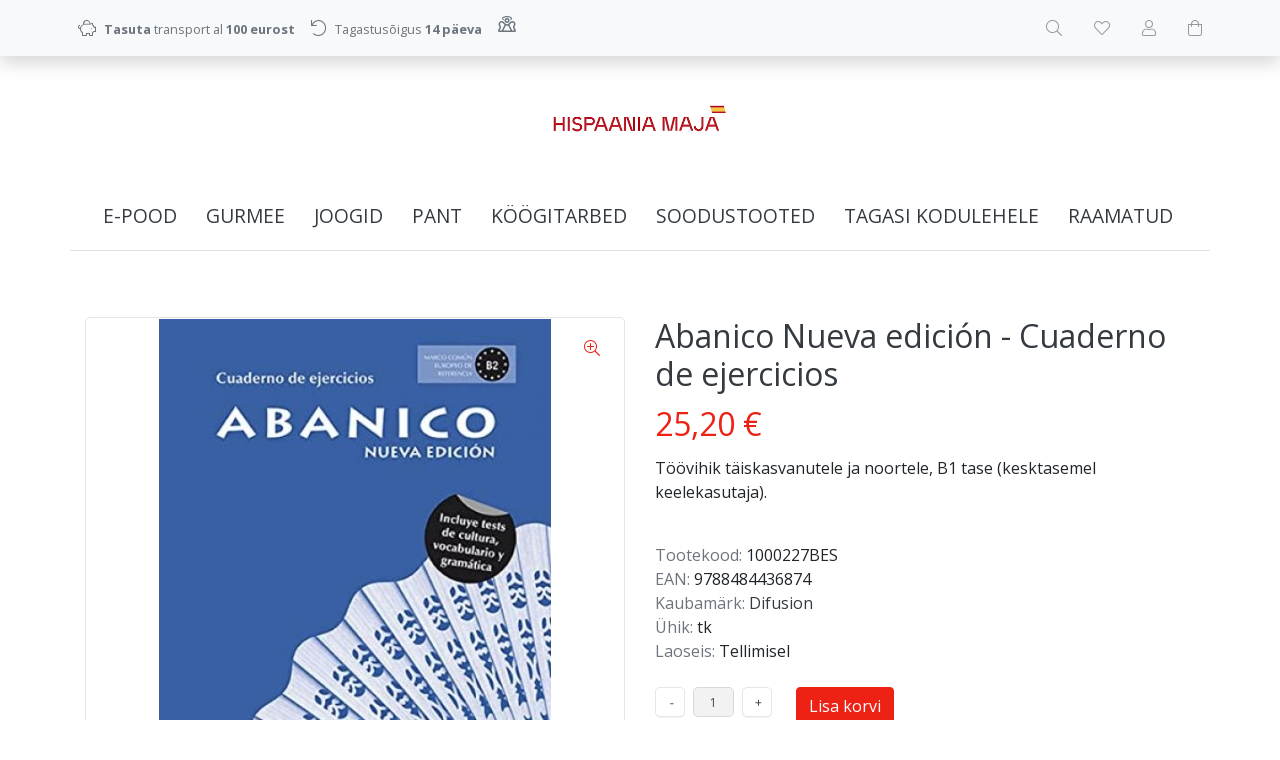

--- FILE ---
content_type: text/html; charset=UTF-8
request_url: https://epood.hispaaniamaja.ee/et/a/abanico-nueva-edicion-cuaderno-de-ejercicios
body_size: 13602
content:
<!DOCTYPE html>
<!--[if IE 7]>                  <html class="ie7 no-js"  dir="ltr" lang="et">     <![endif]-->
<!--[if lte IE 8]>              <html class="ie8 no-js"  dir="ltr" lang="et">    <![endif]-->
<!--[if (gte IE 9)|!(IE)]><!-->
<html class="not-ie no-js" dir="ltr" lang="et">
<!--<![endif]-->
<head>
	<meta charset="utf-8">
<title>Abanico Nueva edición - Cuaderno de ejercicios @ Hispaania Maja</title>
<meta name="keywords" content="" />
<meta name="description" content="Töövihik täiskasvanutele ja noortele, B1 tase (kesktasemel keelekasutaja)." />
<meta name="author" content="Hispaania Maja" />
<meta name="generator" content="ShopRoller.com" />
<meta name="csrf-token" content="xwEWvn48Tbfyj7SraAbkkFHJZpkE3DK2wqkmisK8" />

<meta property="og:type" content="website" />
<meta property="og:title" content="Abanico Nueva edición - Cuaderno de ejercicios" />
<meta property="og:image" content="https://epood.hispaaniamaja.ee/media/hispaaniamaja/.product-image/large/product/erply.s3.amazonaws.com/229-229_6362b532507806.45345537_9788484436874-es-abanico_large.jpg" />
<meta property="og:url" content="https://epood.hispaaniamaja.ee/et/a/abanico-nueva-edicion-cuaderno-de-ejercicios" />
<meta property="og:site_name" content="Hispaania Maja" />
<meta property="og:description" content="Töövihik täiskasvanutele ja noortele, B1 tase (kesktasemel keelekasutaja)." />

<base href="https://epood.hispaaniamaja.ee/et/" />
<meta name="viewport" content="width=device-width, initial-scale=1.0" />

<link rel="icon" href="https://epood.hispaaniamaja.ee/media/hispaaniamaja/product/eu.erply.com/favicon-16x16.png" />

<link rel="stylesheet" href="//fonts.googleapis.com/css?family=Open+Sans:400,600,700,800" type="text/css">
<link rel="stylesheet" href="//fonts.googleapis.com/css?family=Raleway:100" type="text/css">

<link rel="stylesheet" href="https://epood.hispaaniamaja.ee/skin/lucy/css/all-2922.css" type="text/css" />
<link rel="stylesheet" href="https://epood.hispaaniamaja.ee/skin/lucy/css/theme-red.css" type="text/css" />

<script type="text/javascript" src="https://epood.hispaaniamaja.ee/skin/lucy/js/all-2922.js"></script>
<script type="text/javascript">var rtl = 0;</script>

<!-- Cleve Settings -->
<!--[if lt IE 9]> 
<script src="//html5shim.googlecode.com/svn/trunk/html5.js"></script> 
<![endif]-->
<!--[if IE 7]>
<link rel="stylesheet" type="text/css" href="https://epood.hispaaniamaja.ee/skin/lucy/css/ie7.css" />
<![endif]-->

<style id="tk-theme-configurator-css" type="text/css">
</style>
<style id="tk-custom-css" type="text/css">
:root {
	--alt1-color: #FFD409;
}

.surface-alt {
	background-color: var(--alt1-color);
}
.surface-alt h1,
.surface-alt h2,
.surface-alt h3,
.surface-alt h4,
.surface-alt h5,
.surface-alt h6 {
	color: var(--primary);
}

.surface-alt-2 {
	background-color: var(--primary);
}
.surface-alt-2,
.surface-alt-2 .text-muted,
.surface-alt-2 a {
	color: var(--white) !important;
}

footer .footer-panels .footer-title {
	border-bottom: 0 none;
	padding-bottom: 0;
}
footer .footer-panels ul {
	padding-top: 8px;
}

/* Hide "Tagasi kodulehele" link from sidebar */
#column-left #productCategories li.category-346 {
	display: none;
}

/* Hide footer "On Sale" link */
footer .src-footer-infobar-1 .sr-footer-extra li.products_on_sale {
	display: none;
}

</style>

<script type="text/javascript">
if(!Roller) var Roller = {};
Roller.config = new Array();
Roller.config['base_url'] = 'https://epood.hispaaniamaja.ee/et/';
Roller.config['base_path'] = '/';
Roller.config['cart/addtocart/after_action'] = '1';
Roller.config['skin_url'] = 'https://epood.hispaaniamaja.ee/skin/lucy/';
Roller.config['translate-fill_required_fields'] = 'Palun täida kõik kohustuslikud väljad';
Roller.t = {"form_error_fill_required_fields":"Palun t\u00e4ida k\u00f5ik kohustuslikud v\u00e4ljad","cart_error_no_items_selected":"Vali tooted!"}
</script>


<meta name="google-site-verification" content="n93UUqCOmapLB5sOcmhYz762Xu7YCozvMgkfupIh62I" />

    <script>
        window.dataLayer = window.dataLayer || [];
        function gtag() { dataLayer.push(arguments); }
        gtag('consent', 'default', {
            'ad_user_data': 'denied',
            'ad_personalization': 'denied',
            'ad_storage': 'denied',
            'analytics_storage': 'denied',
            'wait_for_update': 500,
        });
    </script>

    <!-- Google Tag Manager -->
    <script
        type="text/javascript"
    >(function(w,d,s,l,i){w[l]=w[l]||[];w[l].push({'gtm.start':
                new Date().getTime(),event:'gtm.js'});var f=d.getElementsByTagName(s)[0],
            j=d.createElement(s),dl=l!='dataLayer'?'&l='+l:'';j.async=true;j.src=
            'https://www.googletagmanager.com/gtm.js?id='+i+dl;f.parentNode.insertBefore(j,f);
        })(window,document,'script','dataLayer','GTM-MHKVSNGZ');
    </script>
    <!-- End Google Tag Manager -->

    <script>
        /*
		 *   Called when consent changes. Assumes that consent object contains keys which
		 *   directly correspond to Google consent types.
		 */
        const googleUserConsentListener = function() {
            let consent = this.options;
            gtag('consent', 'update', {
                'ad_user_data': consent.marketing,
                'ad_personalization': consent.marketing,
                'ad_storage': consent.marketing,
                'analytics_storage': consent.analytics
            });
        };

        $('document').ready(function(){
            Roller.Events.on('onUserConsent', googleUserConsentListener);
        });
    </script>

    <!-- Google Tag Manager Events -->
	        <script>
			            dataLayer.push({ecommerce: null});
            dataLayer.push({
                event:'view_item',
                ecommerce: {"currency":"EUR","value":25.2,"items":[{"item_id":"1000227BES","item_name":"Abanico Nueva edición - Cuaderno de ejercicios","item_brand":"Difusion","price":25.2,"discount":0,"item_category":"Raamatud","item_category2":"Õppekirjandus","item_category3":"Hispaania keel","item_category4":"Täiskasvanud ja noored ","item_category5":"Töövihikud > B2 (kesktasemel keelekasutaja)"}]}            });
			        </script>
	
    <!-- Global Site Tag (gtag.js) - Google Tag Manager Event listeners -->
	        <script>
            let currency = "eur".toUpperCase();
            let shop = "";

            $(document).bind('sr:cart.changed', function(event, options) {
                let categories = [];
                //if product qty is positive then add
                if (!options || options.quantity_added_to_cart <= 0)
                {
                    //no track remove_from_cart
                    return;
                }

                //take product first category path(taxonomy)
                if (options.product_categories.length > 0)
                {
                    let category_parts = options.product_categories[0].split(" > ")
                    if (category_parts.length > 0) {
                        categories = categories.concat(category_parts);
                    }
                }
                dataLayer.push({ecommerce: null});
                dataLayer.push({
                    event: 'add_to_cart',
                    ecommerce:
                        {
                            currency: currency,
                            value: options.product_price * options.quantity_added_to_cart,
                            items:
                                [
                                    {
                                        item_id: options.product_sku,
                                        item_name: options.product_title,
                                        affiliation: shop,
                                        item_brand: options.product_brand,
                                        item_category: categories[0],
                                        item_category2: categories[1],
                                        item_category3: categories[2],
                                        item_category4: categories[3],
                                        item_category5: categories[4],
                                        price: options.product_price,
                                        quantity: options.quantity_added_to_cart
                                    }
                                ]
                        }
                })
            })
        </script>
	

</head>

<body class="browser-chrome browser-chrome-131.0.0.0 tk-language-et_EE page-template-page-1column content-template-content-product tk-product-page">

<div id="fb-root"></div>
<script type="text/plain" data-category="analytics" async defer crossorigin="anonymous" src="https://connect.facebook.net/et_EE/sdk.js#xfbml=1&version=v11.0&appId=386731248061277&autoLogAppEvents=1"></script>

<!-- Google Tag Manager (noscript) -->
<noscript><iframe src="https://www.googletagmanager.com/ns.html?id=GTM-MHKVSNGZ"
				  height="0" width="0" style="display:none;visibility:hidden"></iframe></noscript>
<!-- End Google Tag Manager (noscript) -->

<div id="notification"></div>

<header>
<section class="srs-header-6" data-sra-edit-section="{&quot;id&quot;:&quot;srs-header-6&quot;,&quot;title&quot;:&quot;Header&quot;,&quot;data_fields&quot;:[{&quot;id&quot;:&quot;feature_1_icon&quot;,&quot;type&quot;:&quot;fa_icon&quot;,&quot;title&quot;:&quot;Ikoon 1&quot;,&quot;default&quot;:&quot;fal fa-piggy-bank&quot;},{&quot;id&quot;:&quot;feature_1_title&quot;,&quot;type&quot;:&quot;text&quot;,&quot;title&quot;:&quot;Tekst 1&quot;,&quot;default&quot;:&quot;&lt;b&gt;Tasuta&lt;\/b&gt; transport alates &lt;b&gt;50 eurost&lt;\/b&gt;&quot;},{&quot;id&quot;:&quot;feature_2_icon&quot;,&quot;type&quot;:&quot;fa_icon&quot;,&quot;title&quot;:&quot;Ikoon 2&quot;,&quot;default&quot;:&quot;fal fa-undo&quot;},{&quot;id&quot;:&quot;feature_2_title&quot;,&quot;type&quot;:&quot;text&quot;,&quot;title&quot;:&quot;Tekst 2&quot;,&quot;default&quot;:&quot;&lt;b&gt;14 p\u00e4evane tasuta&lt;\/b&gt; tagastus\u00f5igus&quot;},{&quot;id&quot;:&quot;feature_3_icon&quot;,&quot;type&quot;:&quot;fa_icon&quot;,&quot;title&quot;:&quot;Ikoon 3&quot;,&quot;default&quot;:&quot;fal fa-phone&quot;},{&quot;id&quot;:&quot;feature_3_title&quot;,&quot;type&quot;:&quot;text&quot;,&quot;title&quot;:&quot;Tekst 3&quot;,&quot;default&quot;:&quot;&lt;b&gt;24-7 tasuta&lt;\/b&gt; klienditeenindus&quot;},{&quot;id&quot;:&quot;languages&quot;,&quot;type&quot;:&quot;boolean&quot;,&quot;title&quot;:&quot;Kuva keelte valikut kui on rohkem kui 1 keel&quot;,&quot;default&quot;:1}],&quot;data&quot;:{&quot;feature_1_icon&quot;:&quot;fal fa-piggy-bank&quot;,&quot;feature_1_title&quot;:&quot;&lt;b&gt;Tasuta&lt;\/b&gt; transport al &lt;b&gt;100 eurost&lt;\/b&gt;&quot;,&quot;feature_2_icon&quot;:&quot;fal fa-undo&quot;,&quot;feature_2_title&quot;:&quot;Tagastus\u00f5igus &lt;b&gt;14 p\u00e4eva&lt;\/b&gt;&quot;,&quot;feature_3_icon&quot;:&quot;far fa-angel&quot;,&quot;feature_3_title&quot;:&quot;&quot;,&quot;languages&quot;:&quot;1&quot;},&quot;status&quot;:&quot;published&quot;,&quot;is_visible&quot;:true}">

		<div class="src-header-infobar-1 bg-light shadow">
	<div class="container">

		<div class="row justify-content-around justify-content-lg-between">
			<ul class="d-none d-sm-flex list-unstyled m-0">
				<li class="px-2 py-3">
					<div class="src-feature-hor-2 media align-items-center ">
						<i class="fal fa-piggy-bank text-muted mr-2"></i>
						<div class="media-body">
							<span class="text-small text-muted"><b>Tasuta</b> transport al <b>100 eurost</b></span>
						</div>
					</div>
				</li>
				<li class="px-2 py-3">
					<div class="src-feature-hor-2 media align-items-center ">
						<i class="fal fa-undo text-muted mr-2"></i>
						<div class="media-body">
							<span class="text-small text-muted">Tagastusõigus <b>14 päeva</b></span>
						</div>
					</div>
				</li>
				<li class="px-2 py-3">
					<div class="src-feature-hor-2 media align-items-center ">
						<i class="far fa-angel text-muted mr-2"></i>
						<div class="media-body">
							<span class="text-small text-muted"></span>
						</div>
					</div>
				</li>
			</ul>
			<ul class="d-flex justify-content-end list-unstyled m-0">

																						
								<li class="ml-3 px-2 py-3">
					<div class="src-header-search-icon-3 ">
	<a class="text-decoration-none" href="#">
		<i class="fal fa-search opacity-50 text-dark "></i>
	</a>
</div>
<script src="https://epood.hispaaniamaja.ee/skin/lucy/../base2/jquery.srcSearchAutocomplete2.js"></script>
<script>

	$(document).ready(function($)
	{
		$('.src-header-search-icon-3').srcSearchAutocomplete2({
			'search_form_url': "https://epood.hispaaniamaja.ee/et/search",
			'search_url': "https://epood.hispaaniamaja.ee/et/search/autocomplete2.json",
			'search_placeholder_text': "Otsi tooteid koodi või nime järgi...",
			'no_results_text': "Ei leidnud sobivaid tulemusi. Proovi otsida üldisema märksõna järgi."
		});
	});

</script>
				</li>

													<li class="ml-3 px-2 py-3">
						<a class="src-header-wishlist-icon-3 d-block position-relative text-decoration-none sr-empty " href="https://epood.hispaaniamaja.ee/et/account/wishlist">
	<span class="sr-wishlist-qty d-inline-block position-absolute bg-danger rounded-circle text-white text-center"></span>
	<i class="fal fa-heart opacity-50 text-dark "></i>
	<i class="fas fa-heart opacity-50 text-dark "></i>
</a>
					</li>
				
													<li class="ml-3 px-2 py-3">
						<a class="src-header-account-icon-3 d-block text-decoration-none sr-empty " href="https://epood.hispaaniamaja.ee/et/account">
	<i class="fal fa-user opacity-50 text-dark "></i>
	<i class="fas fa-user opacity-50 text-dark "></i>
</a>
					</li>
				
													<li class="ml-3 px-2 py-3">
						<a class="src-header-cart-icon-3 d-block position-relative text-decoration-none sr-empty " href="https://epood.hispaaniamaja.ee/et/cart">
	<span class="sr-cart-qty d-inline-block position-absolute bg-danger rounded-circle text-white text-center"></span>
	<i class="fal fa-shopping-bag opacity-50 text-dark "></i>
	<i class="fas fa-shopping-bag opacity-50 text-dark "></i>
</a>
					</li>
				
			</ul>
		</div>

	</div>
</div>

		<div class="src-header-logobar-4 py-5 ">
	<div class="container text-center">

		<a class="sr-logo" href="https://epood.hispaaniamaja.ee/et/">
							<img src="https://epood.hispaaniamaja.ee/media/hispaaniamaja/general/hispaania-maja-logo.png" alt="Hispaania Maja">
					</a>

	</div>
</div>

</section>
<section class="container set-size">
	<div class="row">

				<div class="navigation_container ">
	<div class="clearfix">

				
						
<nav>
	<ul>
	
						<li><a href="https://epood.hispaaniamaja.ee/et/" class="home">E-pood</a></li>
			
											
			<li class="tk-category-6 tk-category-gurmee ">
				<a href="https://epood.hispaaniamaja.ee/et/c/gurmee">Gurmee</a>
				
<div class="sub-menu column-1" style="display: none;">
	<div class="arrow-categories"></div>
	<ul>
	
									
			<li class="tk-category-363 tk-category-hoidised ">
				<a href="https://epood.hispaaniamaja.ee/et/c/hoidised">Hoidised</a>
				
			</li>
	
									
			<li class="tk-category-8 tk-category-kartulikropsud ">
				<a href="https://epood.hispaaniamaja.ee/et/c/kartulikropsud">Kartulikrõpsud</a>
				
			</li>
	
									
			<li class="tk-category-9 tk-category-kastmed-ja-gazpacho ">
				<a href="https://epood.hispaaniamaja.ee/et/c/kastmed-ja-gazpacho">Kastmed ja gazpacho</a>
				
			</li>
	
									
			<li class="tk-category-14 tk-category-la-chinata-and-finca-la-barca-tooted ">
				<a href="https://epood.hispaaniamaja.ee/et/c/la-chinata-and-finca-la-barca-tooted">La Chinata & Finca La Barca tooted</a>
				
			</li>
	
									
			<li class="tk-category-340 tk-category-maiustused-sh-turron ">
				<a href="https://epood.hispaaniamaja.ee/et/c/maiustused-sh-turron">Maiustused (sh turrón)</a>
				
			</li>
	
									
			<li class="tk-category-10 tk-category-mereannid ">
				<a href="https://epood.hispaaniamaja.ee/et/c/mereannid">Mereannid</a>
				
			</li>
	
									
			<li class="tk-category-12 tk-category-oliivioli ">
				<a href="https://epood.hispaaniamaja.ee/et/c/oliivioli">Oliiviõli</a>
				
			</li>
	
									
			<li class="tk-category-7 tk-category-kuivained-sh-paella-riis ">
				<a href="https://epood.hispaaniamaja.ee/et/c/kuivained-sh-paella-riis">Kuivained (sh paella riis)</a>
				
			</li>
	
			
	</ul>
</div>
			</li>
	
									
			<li class="tk-category-21 tk-category-joogid ">
				<a href="https://epood.hispaaniamaja.ee/et/c/joogid">Joogid</a>
				
<div class="sub-menu column-1" style="display: none;">
	<div class="arrow-categories"></div>
	<ul>
	
									
			<li class="tk-category-22 tk-category-cava-and-corpinnat ">
				<a href="https://epood.hispaaniamaja.ee/et/c/cava-and-corpinnat">Cava & Corpinnat</a>
				
<div class="sub-menu " style="display: none;">
	<div class="arrow-categories"></div>
	<ul>
	
									
			<li class="tk-category-342 tk-category-eksklusiivsed ">
				<a href="https://epood.hispaaniamaja.ee/et/c/eksklusiivsed">Eksklusiivsed</a>
				
			</li>
	
			
	</ul>
</div>
			</li>
	
									
			<li class="tk-category-23 tk-category-veinid ">
				<a href="https://epood.hispaaniamaja.ee/et/c/veinid">Veinid</a>
				
<div class="sub-menu " style="display: none;">
	<div class="arrow-categories"></div>
	<ul>
	
									
			<li class="tk-category-24 tk-category-valged-veinid ">
				<a href="https://epood.hispaaniamaja.ee/et/c/valged-veinid">Valged veinid</a>
				
<div class="sub-menu " style="display: none;">
	<div class="arrow-categories"></div>
	<ul>
	
									
			<li class="tk-category-364 tk-category-eksklusiivsed-2 ">
				<a href="https://epood.hispaaniamaja.ee/et/c/eksklusiivsed-2">Eksklusiivsed</a>
				
			</li>
	
			
	</ul>
</div>
			</li>
	
									
			<li class="tk-category-25 tk-category-punased-veinid ">
				<a href="https://epood.hispaaniamaja.ee/et/c/punased-veinid">Punased veinid</a>
				
<div class="sub-menu " style="display: none;">
	<div class="arrow-categories"></div>
	<ul>
	
									
			<li class="tk-category-343 tk-category-eksklusiivsed-1 ">
				<a href="https://epood.hispaaniamaja.ee/et/c/eksklusiivsed-1">Eksklusiivsed</a>
				
			</li>
	
			
	</ul>
</div>
			</li>
	
									
			<li class="tk-category-26 tk-category-roosad-veinid ">
				<a href="https://epood.hispaaniamaja.ee/et/c/roosad-veinid">Roosad veinid</a>
				
			</li>
	
									
			<li class="tk-category-361 tk-category-likoorveinid ">
				<a href="https://epood.hispaaniamaja.ee/et/c/likoorveinid">Liköörveinid</a>
				
			</li>
	
									
			<li class="tk-category-28 tk-category-vermutid ">
				<a href="https://epood.hispaaniamaja.ee/et/c/vermutid">Vermutid</a>
				
			</li>
	
			
	</ul>
</div>
			</li>
	
									
			<li class="tk-category-29 tk-category-olled ">
				<a href="https://epood.hispaaniamaja.ee/et/c/olled">Õlled</a>
				
			</li>
	
									
			<li class="tk-category-31 tk-category-karastusjoogid ">
				<a href="https://epood.hispaaniamaja.ee/et/c/karastusjoogid">Karastusjoogid</a>
				
			</li>
	
			
	</ul>
</div>
			</li>
	
									
			<li class="tk-category-393 tk-category-pant-1 ">
				<a href="https://epood.hispaaniamaja.ee/et/c/pant-1">Pant</a>
				
			</li>
	
									
			<li class="tk-category-33 tk-category-koogitarbed ">
				<a href="https://epood.hispaaniamaja.ee/et/c/koogitarbed">Köögitarbed</a>
				
<div class="sub-menu column-1" style="display: none;">
	<div class="arrow-categories"></div>
	<ul>
	
									
			<li class="tk-category-34 tk-category-pannid ">
				<a href="https://epood.hispaaniamaja.ee/et/c/pannid">Pannid</a>
				
			</li>
	
									
			<li class="tk-category-36 tk-category-muud ">
				<a href="https://epood.hispaaniamaja.ee/et/c/muud">Muud</a>
				
			</li>
	
			
	</ul>
</div>
			</li>
	
									
			<li class="tk-category-348 tk-category-soodustooted ">
				<a href="https://epood.hispaaniamaja.ee/et/c/soodustooted">Soodustooted</a>
				
			</li>
	
									
			<li class="tk-category-346 tk-category-tagasi-kodulehele ">
				<a href="https://epood.hispaaniamaja.ee/et/c/tagasi-kodulehele">Tagasi kodulehele</a>
				
			</li>
	
									
			<li class="tk-category-37 tk-category-raamatud ">
				<a href="https://epood.hispaaniamaja.ee/et/c/raamatud">Raamatud</a>
				
<div class="sub-menu column-1" style="display: none;">
	<div class="arrow-categories"></div>
	<ul>
	
									
			<li class="tk-category-38 tk-category-oppekirjandus ">
				<a href="https://epood.hispaaniamaja.ee/et/c/oppekirjandus">Õppekirjandus</a>
				
<div class="sub-menu " style="display: none;">
	<div class="arrow-categories"></div>
	<ul>
	
									
			<li class="tk-category-39 tk-category-hispaania-keel ">
				<a href="https://epood.hispaaniamaja.ee/et/c/hispaania-keel">Hispaania keel</a>
				
<div class="sub-menu " style="display: none;">
	<div class="arrow-categories"></div>
	<ul>
	
									
			<li class="tk-category-40 tk-category-taiskasvanud-ja-noored ">
				<a href="https://epood.hispaaniamaja.ee/et/c/taiskasvanud-ja-noored">Täiskasvanud ja noored </a>
				
<div class="sub-menu " style="display: none;">
	<div class="arrow-categories"></div>
	<ul>
	
									
			<li class="tk-category-41 tk-category-opikud ">
				<a href="https://epood.hispaaniamaja.ee/et/c/opikud">Õpikud</a>
				
<div class="sub-menu " style="display: none;">
	<div class="arrow-categories"></div>
	<ul>
	
									
			<li class="tk-category-42 tk-category-a1-alustav-keeleoppija ">
				<a href="https://epood.hispaaniamaja.ee/et/c/a1-alustav-keeleoppija">A1 (alustav keeleõppija)</a>
				
			</li>
	
									
			<li class="tk-category-43 tk-category-a1-a2-alustav-keeleoppija-kuni-algtaseme-keelekasutaja ">
				<a href="https://epood.hispaaniamaja.ee/et/c/a1-a2-alustav-keeleoppija-kuni-algtaseme-keelekasutaja">A1-A2 (alustav keeleõppija kuni algtaseme keelekasutaja)</a>
				
			</li>
	
									
			<li class="tk-category-44 tk-category-a1-b1-alustav-keeleoppija-kuni-kesktasemel-keelekasutaja ">
				<a href="https://epood.hispaaniamaja.ee/et/c/a1-b1-alustav-keeleoppija-kuni-kesktasemel-keelekasutaja">A1-B1 (alustav keeleõppija kuni kesktasemel keelekasutaja)</a>
				
			</li>
	
									
			<li class="tk-category-45 tk-category-a2-algtasemel-keelekasutaja ">
				<a href="https://epood.hispaaniamaja.ee/et/c/a2-algtasemel-keelekasutaja">A2 (algtasemel keelekasutaja)</a>
				
			</li>
	
									
			<li class="tk-category-46 tk-category-b1-kesktasemel-keelekasutaja ">
				<a href="https://epood.hispaaniamaja.ee/et/c/b1-kesktasemel-keelekasutaja">B1 (kesktasemel keelekasutaja)</a>
				
			</li>
	
									
			<li class="tk-category-47 tk-category-b2-kesktasemel-keelekasutaja ">
				<a href="https://epood.hispaaniamaja.ee/et/c/b2-kesktasemel-keelekasutaja">B2 (kesktasemel keelekasutaja)</a>
				
			</li>
	
									
			<li class="tk-category-48 tk-category-b1-b2-kesktasemel-keelekasutaja ">
				<a href="https://epood.hispaaniamaja.ee/et/c/b1-b2-kesktasemel-keelekasutaja">B1-B2 (kesktasemel keelekasutaja)</a>
				
			</li>
	
									
			<li class="tk-category-49 tk-category-c1-vilunud-keelekasutaja ">
				<a href="https://epood.hispaaniamaja.ee/et/c/c1-vilunud-keelekasutaja">C1 (vilunud keelekasutaja)</a>
				
			</li>
	
									
			<li class="tk-category-367 tk-category-c2-eriti-vilunud-keelekasutaja ">
				<a href="https://epood.hispaaniamaja.ee/et/c/c2-eriti-vilunud-keelekasutaja">C2 (eriti vilunud keelekasutaja)</a>
				
			</li>
	
			
	</ul>
</div>
			</li>
	
									
			<li class="tk-category-50 tk-category-toovihikud ">
				<a href="https://epood.hispaaniamaja.ee/et/c/toovihikud">Töövihikud</a>
				
<div class="sub-menu " style="display: none;">
	<div class="arrow-categories"></div>
	<ul>
	
									
			<li class="tk-category-51 tk-category-a1-alustav-keeleoppija-1 ">
				<a href="https://epood.hispaaniamaja.ee/et/c/a1-alustav-keeleoppija-1">A1 (alustav keeleõppija)</a>
				
			</li>
	
									
			<li class="tk-category-52 tk-category-a1-a2-alustav-keeleoppija-kuni-algtasemel-keelekasutaja-2 ">
				<a href="https://epood.hispaaniamaja.ee/et/c/a1-a2-alustav-keeleoppija-kuni-algtasemel-keelekasutaja-2">A1-A2 (alustav keeleõppija kuni algtasemel keelekasutaja)</a>
				
			</li>
	
									
			<li class="tk-category-53 tk-category-a1-b1-alustav-keeleoppija-kuni-kesktasemel-keelekasutaja-1 ">
				<a href="https://epood.hispaaniamaja.ee/et/c/a1-b1-alustav-keeleoppija-kuni-kesktasemel-keelekasutaja-1">A1-B1 (alustav keeleõppija kuni kesktasemel keelekasutaja)</a>
				
			</li>
	
									
			<li class="tk-category-351 tk-category-a1-b2-alustav-keeleoppija-kuni-kesktasemel-keelekasutaja ">
				<a href="https://epood.hispaaniamaja.ee/et/c/a1-b2-alustav-keeleoppija-kuni-kesktasemel-keelekasutaja">A1-B2 (alustav keeleõppija kuni kesktasemel keelekasutaja)</a>
				
			</li>
	
									
			<li class="tk-category-54 tk-category-a2-algtasemel-keelekasutaja-1 ">
				<a href="https://epood.hispaaniamaja.ee/et/c/a2-algtasemel-keelekasutaja-1">A2 (algtasemel keelekasutaja)</a>
				
			</li>
	
									
			<li class="tk-category-55 tk-category-b1-kesktasemel-keelekasutaja-17 ">
				<a href="https://epood.hispaaniamaja.ee/et/c/b1-kesktasemel-keelekasutaja-17">B1 (kesktasemel keelekasutaja)</a>
				
			</li>
	
									
			<li class="tk-category-56 tk-category-b2-kesktasemel-keelekasutaja-8 ">
				<a href="https://epood.hispaaniamaja.ee/et/c/b2-kesktasemel-keelekasutaja-8">B2 (kesktasemel keelekasutaja)</a>
				
			</li>
	
									
			<li class="tk-category-57 tk-category-b1-b2-kesktasemel-keelekasutaja-1 ">
				<a href="https://epood.hispaaniamaja.ee/et/c/b1-b2-kesktasemel-keelekasutaja-1">B1-B2 (kesktasemel keelekasutaja)</a>
				
			</li>
	
									
			<li class="tk-category-58 tk-category-c1-vilunud-keelekasutaja-1 ">
				<a href="https://epood.hispaaniamaja.ee/et/c/c1-vilunud-keelekasutaja-1">C1 (vilunud keelekasutaja)</a>
				
			</li>
	
									
			<li class="tk-category-368 tk-category-c2-eriti-vilunud-keelekasutaja-1 ">
				<a href="https://epood.hispaaniamaja.ee/et/c/c2-eriti-vilunud-keelekasutaja-1">C2 (eriti vilunud keelekasutaja)</a>
				
			</li>
	
			
	</ul>
</div>
			</li>
	
									
			<li class="tk-category-59 tk-category-arikeel ">
				<a href="https://epood.hispaaniamaja.ee/et/c/arikeel">Ärikeel</a>
				
<div class="sub-menu " style="display: none;">
	<div class="arrow-categories"></div>
	<ul>
	
									
			<li class="tk-category-60 tk-category-opikud-1 ">
				<a href="https://epood.hispaaniamaja.ee/et/c/opikud-1">Õpikud</a>
				
<div class="sub-menu " style="display: none;">
	<div class="arrow-categories"></div>
	<ul>
	
									
			<li class="tk-category-61 tk-category-a1-a2-alustav-keeleoppija-kuni-algtasemel-keeleoppija ">
				<a href="https://epood.hispaaniamaja.ee/et/c/a1-a2-alustav-keeleoppija-kuni-algtasemel-keeleoppija">A1-A2 (alustav keeleõppija kuni algtasemel keeleõppija)</a>
				
			</li>
	
									
			<li class="tk-category-62 tk-category-b1-kesktasemel-keelekasutaja-1 ">
				<a href="https://epood.hispaaniamaja.ee/et/c/b1-kesktasemel-keelekasutaja-1">B1 (kesktasemel keelekasutaja)</a>
				
			</li>
	
			
	</ul>
</div>
			</li>
	
									
			<li class="tk-category-63 tk-category-toovihikud-1 ">
				<a href="https://epood.hispaaniamaja.ee/et/c/toovihikud-1">Töövihikud</a>
				
<div class="sub-menu " style="display: none;">
	<div class="arrow-categories"></div>
	<ul>
	
									
			<li class="tk-category-64 tk-category-a1-a2-alustav-keeleoppija-kuni-algtasemel-keelkasutaja ">
				<a href="https://epood.hispaaniamaja.ee/et/c/a1-a2-alustav-keeleoppija-kuni-algtasemel-keelkasutaja">A1-A2 (alustav keeleõppija kuni algtasemel keelkasutaja)</a>
				
			</li>
	
									
			<li class="tk-category-65 tk-category-b1-kesktasemel-keelekasutaja-2 ">
				<a href="https://epood.hispaaniamaja.ee/et/c/b1-kesktasemel-keelekasutaja-2">B1 (kesktasemel keelekasutaja)</a>
				
			</li>
	
			
	</ul>
</div>
			</li>
	
			
	</ul>
</div>
			</li>
	
									
			<li class="tk-category-66 tk-category-kultuuriope ">
				<a href="https://epood.hispaaniamaja.ee/et/c/kultuuriope">Kultuuriõpe</a>
				
			</li>
	
									
			<li class="tk-category-67 tk-category-tasemetele-kohandatud-lugemine ">
				<a href="https://epood.hispaaniamaja.ee/et/c/tasemetele-kohandatud-lugemine">Tasemetele kohandatud lugemine</a>
				
<div class="sub-menu " style="display: none;">
	<div class="arrow-categories"></div>
	<ul>
	
									
			<li class="tk-category-68 tk-category-a-1-alustav-keeleoppijale ">
				<a href="https://epood.hispaaniamaja.ee/et/c/a-1-alustav-keeleoppijale">A 1 (alustav keeleõppijale)</a>
				
			</li>
	
									
			<li class="tk-category-69 tk-category-a1-alustav-keeleoppijale ">
				<a href="https://epood.hispaaniamaja.ee/et/c/a1-alustav-keeleoppijale">A1+ (alustav keeleõppijale)</a>
				
			</li>
	
									
			<li class="tk-category-70 tk-category-a1-a2-alustav-keeleoppijale-kuni-algtasemel-keelekasutajale ">
				<a href="https://epood.hispaaniamaja.ee/et/c/a1-a2-alustav-keeleoppijale-kuni-algtasemel-keelekasutajale">A1-A2 (alustav keeleõppijale kuni algtasemel keelekasutajale)</a>
				
			</li>
	
									
			<li class="tk-category-71 tk-category-a2-algtasemel-keelekasutaja-2 ">
				<a href="https://epood.hispaaniamaja.ee/et/c/a2-algtasemel-keelekasutaja-2">A2 (algtasemel keelekasutaja)</a>
				
			</li>
	
									
			<li class="tk-category-72 tk-category-a2-b1-algtasemel-keelekasutaja-kuni-kesktasemel-keelekasutaja-1 ">
				<a href="https://epood.hispaaniamaja.ee/et/c/a2-b1-algtasemel-keelekasutaja-kuni-kesktasemel-keelekasutaja-1">A2-B1 (algtasemel keelekasutaja kuni kesktasemel keelekasutaja)</a>
				
			</li>
	
									
			<li class="tk-category-73 tk-category-b1-kesktasemel-keelekasutaja-18 ">
				<a href="https://epood.hispaaniamaja.ee/et/c/b1-kesktasemel-keelekasutaja-18">B1 (kesktasemel keelekasutaja)</a>
				
			</li>
	
									
			<li class="tk-category-74 tk-category-b1-b2-kesktasemel-keelekasutaja-2 ">
				<a href="https://epood.hispaaniamaja.ee/et/c/b1-b2-kesktasemel-keelekasutaja-2">B1-B2 (kesktasemel keelekasutaja)</a>
				
			</li>
	
									
			<li class="tk-category-75 tk-category-b2-kesktasemel-keelekasutaja-9 ">
				<a href="https://epood.hispaaniamaja.ee/et/c/b2-kesktasemel-keelekasutaja-9">B2 (kesktasemel keelekasutaja)</a>
				
			</li>
	
									
			<li class="tk-category-76 tk-category-c1-vilunud-keelekasutaja-2 ">
				<a href="https://epood.hispaaniamaja.ee/et/c/c1-vilunud-keelekasutaja-2">C1 (vilunud keelekasutaja)</a>
				
			</li>
	
			
	</ul>
</div>
			</li>
	
			
	</ul>
</div>
			</li>
	
									
			<li class="tk-category-77 tk-category-noored ">
				<a href="https://epood.hispaaniamaja.ee/et/c/noored">Noored</a>
				
<div class="sub-menu " style="display: none;">
	<div class="arrow-categories"></div>
	<ul>
	
									
			<li class="tk-category-78 tk-category-opikud-2 ">
				<a href="https://epood.hispaaniamaja.ee/et/c/opikud-2">Õpikud</a>
				
<div class="sub-menu " style="display: none;">
	<div class="arrow-categories"></div>
	<ul>
	
									
			<li class="tk-category-79 tk-category-a1-alustav-keeleoppija-2 ">
				<a href="https://epood.hispaaniamaja.ee/et/c/a1-alustav-keeleoppija-2">A1 (alustav keeleõppija)</a>
				
			</li>
	
									
			<li class="tk-category-80 tk-category-a1.1-alustav-keelekasutaja ">
				<a href="https://epood.hispaaniamaja.ee/et/c/a1.1-alustav-keelekasutaja">A1.1 (alustav keelekasutaja) </a>
				
			</li>
	
									
			<li class="tk-category-81 tk-category-a1-a2-alustav-keeleoppija-kuni-algtasemel-keelekasutaja-3 ">
				<a href="https://epood.hispaaniamaja.ee/et/c/a1-a2-alustav-keeleoppija-kuni-algtasemel-keelekasutaja-3">A1-A2 (alustav keeleõppija kuni algtasemel keelekasutaja)</a>
				
			</li>
	
									
			<li class="tk-category-82 tk-category-a2-algtasemel-keelekasutaja-3 ">
				<a href="https://epood.hispaaniamaja.ee/et/c/a2-algtasemel-keelekasutaja-3">A2 (algtasemel keelekasutaja)</a>
				
			</li>
	
									
			<li class="tk-category-83 tk-category-a2-algtasemel-keelekasutaja-4 ">
				<a href="https://epood.hispaaniamaja.ee/et/c/a2-algtasemel-keelekasutaja-4">A2+ (algtasemel keelekasutaja)</a>
				
			</li>
	
									
			<li class="tk-category-84 tk-category-b1-kesktasemel-keelekasutaja-3 ">
				<a href="https://epood.hispaaniamaja.ee/et/c/b1-kesktasemel-keelekasutaja-3">B1  (kesktasemel keelekasutaja)</a>
				
			</li>
	
									
			<li class="tk-category-85 tk-category-b1.1-kesktasemel-keelekasutaja ">
				<a href="https://epood.hispaaniamaja.ee/et/c/b1.1-kesktasemel-keelekasutaja">B1.1 (kesktasemel keelekasutaja)</a>
				
			</li>
	
			
	</ul>
</div>
			</li>
	
									
			<li class="tk-category-86 tk-category-toovihikud-2 ">
				<a href="https://epood.hispaaniamaja.ee/et/c/toovihikud-2">Töövihikud</a>
				
<div class="sub-menu " style="display: none;">
	<div class="arrow-categories"></div>
	<ul>
	
									
			<li class="tk-category-87 tk-category-a1-alustav-keeleoppija-3 ">
				<a href="https://epood.hispaaniamaja.ee/et/c/a1-alustav-keeleoppija-3">A1 (alustav keeleõppija)</a>
				
			</li>
	
									
			<li class="tk-category-88 tk-category-a1.1-alustav-keelekasutaja-1 ">
				<a href="https://epood.hispaaniamaja.ee/et/c/a1.1-alustav-keelekasutaja-1">A1.1 (alustav keelekasutaja)</a>
				
			</li>
	
									
			<li class="tk-category-89 tk-category-a1-a2-alustav-keeleoppija-ja-algtasemel-keelekasutaja-1 ">
				<a href="https://epood.hispaaniamaja.ee/et/c/a1-a2-alustav-keeleoppija-ja-algtasemel-keelekasutaja-1">A1-A2 (alustav keeleõppija ja algtasemel keelekasutaja)</a>
				
			</li>
	
									
			<li class="tk-category-90 tk-category-a2-algtasemel-keelekasutaja-5 ">
				<a href="https://epood.hispaaniamaja.ee/et/c/a2-algtasemel-keelekasutaja-5">A2 (algtasemel keelekasutaja)</a>
				
			</li>
	
									
			<li class="tk-category-91 tk-category-a2-algtasemel-keelekasutaja-6 ">
				<a href="https://epood.hispaaniamaja.ee/et/c/a2-algtasemel-keelekasutaja-6">A2+ (algtasemel keelekasutaja)</a>
				
			</li>
	
									
			<li class="tk-category-92 tk-category-b1-kesktasemel-keelekasutaja-4 ">
				<a href="https://epood.hispaaniamaja.ee/et/c/b1-kesktasemel-keelekasutaja-4">B1 (kesktasemel keelekasutaja)</a>
				
			</li>
	
									
			<li class="tk-category-93 tk-category-b1.1-kesktasemel-keelekasutaja-1 ">
				<a href="https://epood.hispaaniamaja.ee/et/c/b1.1-kesktasemel-keelekasutaja-1">B1.1 (kesktasemel keelekasutaja)</a>
				
			</li>
	
			
	</ul>
</div>
			</li>
	
									
			<li class="tk-category-94 tk-category-tasemetele-kohandatud-lugemine-1 ">
				<a href="https://epood.hispaaniamaja.ee/et/c/tasemetele-kohandatud-lugemine-1">Tasemetele kohandatud lugemine</a>
				
<div class="sub-menu " style="display: none;">
	<div class="arrow-categories"></div>
	<ul>
	
									
			<li class="tk-category-95 tk-category-a1-alustav-keeleoppija-17 ">
				<a href="https://epood.hispaaniamaja.ee/et/c/a1-alustav-keeleoppija-17">A1 (alustav keeleõppija)</a>
				
			</li>
	
									
			<li class="tk-category-96 tk-category-a2-algtasemel-keelekasutaja-7 ">
				<a href="https://epood.hispaaniamaja.ee/et/c/a2-algtasemel-keelekasutaja-7">A2 (algtasemel keelekasutaja)</a>
				
			</li>
	
									
			<li class="tk-category-97 tk-category-a2-b1-kesktasemel-keelekasutaja-1 ">
				<a href="https://epood.hispaaniamaja.ee/et/c/a2-b1-kesktasemel-keelekasutaja-1">A2-B1 (kesktasemel keelekasutaja)</a>
				
			</li>
	
									
			<li class="tk-category-98 tk-category-b1-b2-iseseisev-keelekasutaja-2 ">
				<a href="https://epood.hispaaniamaja.ee/et/c/b1-b2-iseseisev-keelekasutaja-2">B1-B2 (iseseisev keelekasutaja)</a>
				
			</li>
	
									
			<li class="tk-category-99 tk-category-c1-vilunud-keelekasutajale ">
				<a href="https://epood.hispaaniamaja.ee/et/c/c1-vilunud-keelekasutajale">C1 (vilunud keelekasutajale)</a>
				
			</li>
	
			
	</ul>
</div>
			</li>
	
			
	</ul>
</div>
			</li>
	
									
			<li class="tk-category-100 tk-category-lapsed ">
				<a href="https://epood.hispaaniamaja.ee/et/c/lapsed">Lapsed</a>
				
<div class="sub-menu " style="display: none;">
	<div class="arrow-categories"></div>
	<ul>
	
									
			<li class="tk-category-101 tk-category-opikud-3 ">
				<a href="https://epood.hispaaniamaja.ee/et/c/opikud-3">Õpikud</a>
				
<div class="sub-menu " style="display: none;">
	<div class="arrow-categories"></div>
	<ul>
	
									
			<li class="tk-category-102 tk-category-a1-alustav-keeleoppija-4 ">
				<a href="https://epood.hispaaniamaja.ee/et/c/a1-alustav-keeleoppija-4">A1 (alustav keeleõppija)</a>
				
			</li>
	
									
			<li class="tk-category-103 tk-category-a1.1-alustav-keelekasutaja-2 ">
				<a href="https://epood.hispaaniamaja.ee/et/c/a1.1-alustav-keelekasutaja-2">A1.1 (alustav keelekasutaja)</a>
				
			</li>
	
									
			<li class="tk-category-104 tk-category-a1.2-alustav-keelekasutaja-1 ">
				<a href="https://epood.hispaaniamaja.ee/et/c/a1.2-alustav-keelekasutaja-1">A1.2 (alustav keelekasutaja)</a>
				
			</li>
	
									
			<li class="tk-category-105 tk-category-a1-a2-algtasemel-keelekasutaja-1 ">
				<a href="https://epood.hispaaniamaja.ee/et/c/a1-a2-algtasemel-keelekasutaja-1">A1-A2 (algtasemel keelekasutaja)</a>
				
			</li>
	
									
			<li class="tk-category-106 tk-category-a2-algtasemel-keelekasutaja-8 ">
				<a href="https://epood.hispaaniamaja.ee/et/c/a2-algtasemel-keelekasutaja-8">A2 (algtasemel keelekasutaja)</a>
				
			</li>
	
									
			<li class="tk-category-107 tk-category-a2.1-algtasemel-keelekasutaja ">
				<a href="https://epood.hispaaniamaja.ee/et/c/a2.1-algtasemel-keelekasutaja">A2.1 (algtasemel keelekasutaja)</a>
				
			</li>
	
									
			<li class="tk-category-108 tk-category-a2.2-algtasemel-keelekasutaja ">
				<a href="https://epood.hispaaniamaja.ee/et/c/a2.2-algtasemel-keelekasutaja">A2.2 (algtasemel keelekasutaja)</a>
				
			</li>
	
									
			<li class="tk-category-109 tk-category-a2-algtasemel-keelekasutaja-9 ">
				<a href="https://epood.hispaaniamaja.ee/et/c/a2-algtasemel-keelekasutaja-9">A2+ (algtasemel keelekasutaja)</a>
				
			</li>
	
			
	</ul>
</div>
			</li>
	
									
			<li class="tk-category-110 tk-category-toovihikud-3 ">
				<a href="https://epood.hispaaniamaja.ee/et/c/toovihikud-3">Töövihikud</a>
				
<div class="sub-menu " style="display: none;">
	<div class="arrow-categories"></div>
	<ul>
	
									
			<li class="tk-category-111 tk-category-a1-alustav-keeleoppija-5 ">
				<a href="https://epood.hispaaniamaja.ee/et/c/a1-alustav-keeleoppija-5">A1 (alustav keeleõppija)</a>
				
			</li>
	
									
			<li class="tk-category-112 tk-category-a1.1-alustav-keelekasutaja-3 ">
				<a href="https://epood.hispaaniamaja.ee/et/c/a1.1-alustav-keelekasutaja-3">A1.1 (alustav keelekasutaja)</a>
				
			</li>
	
									
			<li class="tk-category-113 tk-category-a1.1-opetaja-versioon ">
				<a href="https://epood.hispaaniamaja.ee/et/c/a1.1-opetaja-versioon">A1.1 (õpetaja versioon)</a>
				
			</li>
	
									
			<li class="tk-category-114 tk-category-a1.2-alustav-keelekasutaja-2 ">
				<a href="https://epood.hispaaniamaja.ee/et/c/a1.2-alustav-keelekasutaja-2">A1.2 (alustav keelekasutaja)</a>
				
			</li>
	
									
			<li class="tk-category-115 tk-category-a1.2-opetaja-versioon ">
				<a href="https://epood.hispaaniamaja.ee/et/c/a1.2-opetaja-versioon">A1.2 (õpetaja versioon)</a>
				
			</li>
	
									
			<li class="tk-category-116 tk-category-a1-a2-alustav-keeleoppija-kuni-algtasemel-keelekasutaja-4 ">
				<a href="https://epood.hispaaniamaja.ee/et/c/a1-a2-alustav-keeleoppija-kuni-algtasemel-keelekasutaja-4">A1 - A2 (alustav keeleõppija kuni algtasemel keelekasutaja)</a>
				
			</li>
	
									
			<li class="tk-category-117 tk-category-a2-algtasemel-keelekasutaja-10 ">
				<a href="https://epood.hispaaniamaja.ee/et/c/a2-algtasemel-keelekasutaja-10">A2 (algtasemel keelekasutaja)</a>
				
			</li>
	
									
			<li class="tk-category-118 tk-category-a2.1-algtasemel-keelekasutaja-1 ">
				<a href="https://epood.hispaaniamaja.ee/et/c/a2.1-algtasemel-keelekasutaja-1">A2.1 (algtasemel keelekasutaja)</a>
				
			</li>
	
									
			<li class="tk-category-119 tk-category-a2.1-opetaja-versioon ">
				<a href="https://epood.hispaaniamaja.ee/et/c/a2.1-opetaja-versioon">A2.1 (õpetaja versioon)</a>
				
			</li>
	
									
			<li class="tk-category-120 tk-category-a2.2-algtasemel-keelekasutaja-1 ">
				<a href="https://epood.hispaaniamaja.ee/et/c/a2.2-algtasemel-keelekasutaja-1">A2.2 (algtasemel keelekasutaja)</a>
				
			</li>
	
									
			<li class="tk-category-121 tk-category-a2-algtasemel-keelekasutaja-11 ">
				<a href="https://epood.hispaaniamaja.ee/et/c/a2-algtasemel-keelekasutaja-11">A2+ (algtasemel keelekasutaja)</a>
				
			</li>
	
			
	</ul>
</div>
			</li>
	
									
			<li class="tk-category-122 tk-category-lisamaterjalid ">
				<a href="https://epood.hispaaniamaja.ee/et/c/lisamaterjalid">Lisamaterjalid</a>
				
			</li>
	
			
	</ul>
</div>
			</li>
	
									
			<li class="tk-category-123 tk-category-grammatika ">
				<a href="https://epood.hispaaniamaja.ee/et/c/grammatika">Grammatika</a>
				
<div class="sub-menu " style="display: none;">
	<div class="arrow-categories"></div>
	<ul>
	
									
			<li class="tk-category-124 tk-category-a1-b1-alustav-keeleoppija-kuni-kesktasemel-keelekasutaja-2 ">
				<a href="https://epood.hispaaniamaja.ee/et/c/a1-b1-alustav-keeleoppija-kuni-kesktasemel-keelekasutaja-2">A1-B1 (alustav keeleõppija kuni kesktasemel keelekasutaja)</a>
				
			</li>
	
									
			<li class="tk-category-125 tk-category-a1-alustav-keeleoppija-6 ">
				<a href="https://epood.hispaaniamaja.ee/et/c/a1-alustav-keeleoppija-6">A1 (alustav keeleõppija)</a>
				
			</li>
	
									
			<li class="tk-category-126 tk-category-a2-algtasemel-keelekasutaja-12 ">
				<a href="https://epood.hispaaniamaja.ee/et/c/a2-algtasemel-keelekasutaja-12">A2 (algtasemel keelekasutaja)</a>
				
			</li>
	
									
			<li class="tk-category-127 tk-category-b1-kesktasemel-keelaksutaja ">
				<a href="https://epood.hispaaniamaja.ee/et/c/b1-kesktasemel-keelaksutaja">B1 (kesktasemel keelaksutaja)</a>
				
			</li>
	
									
			<li class="tk-category-128 tk-category-grammatika-sonaraamatud ">
				<a href="https://epood.hispaaniamaja.ee/et/c/grammatika-sonaraamatud">Grammatika sõnaraamatud</a>
				
			</li>
	
			
	</ul>
</div>
			</li>
	
									
			<li class="tk-category-129 tk-category-dele-eksamiks-ettevalmistus ">
				<a href="https://epood.hispaaniamaja.ee/et/c/dele-eksamiks-ettevalmistus">DELE eksamiks ettevalmistus</a>
				
<div class="sub-menu " style="display: none;">
	<div class="arrow-categories"></div>
	<ul>
	
									
			<li class="tk-category-130 tk-category-a1-alustav-keeleoppija-7 ">
				<a href="https://epood.hispaaniamaja.ee/et/c/a1-alustav-keeleoppija-7">A1 (alustav keeleõppija)</a>
				
			</li>
	
									
			<li class="tk-category-131 tk-category-a2-algtasemel-keelekasutaja-13 ">
				<a href="https://epood.hispaaniamaja.ee/et/c/a2-algtasemel-keelekasutaja-13">A2 (algtasemel keelekasutaja)</a>
				
			</li>
	
									
			<li class="tk-category-132 tk-category-b1-kesktasemel-keelekasutaja-5 ">
				<a href="https://epood.hispaaniamaja.ee/et/c/b1-kesktasemel-keelekasutaja-5">B1 (kesktasemel keelekasutaja)</a>
				
			</li>
	
									
			<li class="tk-category-133 tk-category-b2-kesktasemel-keelekasutaja-1 ">
				<a href="https://epood.hispaaniamaja.ee/et/c/b2-kesktasemel-keelekasutaja-1">B2 (kesktasemel keelekasutaja)</a>
				
			</li>
	
									
			<li class="tk-category-134 tk-category-c1-vilunud-keelekasutaja-3 ">
				<a href="https://epood.hispaaniamaja.ee/et/c/c1-vilunud-keelekasutaja-3">C1 (vilunud keelekasutaja)</a>
				
			</li>
	
									
			<li class="tk-category-135 tk-category-a2-b1-algtasemel-keelekasutaja-kuni-iseseisev-keelekasutaja ">
				<a href="https://epood.hispaaniamaja.ee/et/c/a2-b1-algtasemel-keelekasutaja-kuni-iseseisev-keelekasutaja">A2-B1 (algtasemel keelekasutaja kuni iseseisev keelekasutaja)</a>
				
			</li>
	
			
	</ul>
</div>
			</li>
	
									
			<li class="tk-category-136 tk-category-sonaraamatud ">
				<a href="https://epood.hispaaniamaja.ee/et/c/sonaraamatud">Sõnaraamatud</a>
				
			</li>
	
									
			<li class="tk-category-137 tk-category-opetajad ">
				<a href="https://epood.hispaaniamaja.ee/et/c/opetajad">Õpetajad</a>
				
<div class="sub-menu " style="display: none;">
	<div class="arrow-categories"></div>
	<ul>
	
									
			<li class="tk-category-138 tk-category-opetaja-raamatud-oppematerjalid ">
				<a href="https://epood.hispaaniamaja.ee/et/c/opetaja-raamatud-oppematerjalid">Õpetaja raamatud (õppematerjalid)</a>
				
<div class="sub-menu " style="display: none;">
	<div class="arrow-categories"></div>
	<ul>
	
									
			<li class="tk-category-139 tk-category-a1-alustav-keeloppija ">
				<a href="https://epood.hispaaniamaja.ee/et/c/a1-alustav-keeloppija">A1 (alustav keelõppija)</a>
				
<div class="sub-menu " style="display: none;">
	<div class="arrow-categories"></div>
	<ul>
	
									
			<li class="tk-category-140 tk-category-taiskasvanud-ja-noored-1 ">
				<a href="https://epood.hispaaniamaja.ee/et/c/taiskasvanud-ja-noored-1">Täiskasvanud ja noored</a>
				
			</li>
	
									
			<li class="tk-category-141 tk-category-noored-1 ">
				<a href="https://epood.hispaaniamaja.ee/et/c/noored-1">Noored</a>
				
			</li>
	
									
			<li class="tk-category-142 tk-category-lapsed-1 ">
				<a href="https://epood.hispaaniamaja.ee/et/c/lapsed-1">Lapsed</a>
				
			</li>
	
			
	</ul>
</div>
			</li>
	
									
			<li class="tk-category-143 tk-category-a1.1-alustav-keeleoppija-2 ">
				<a href="https://epood.hispaaniamaja.ee/et/c/a1.1-alustav-keeleoppija-2">A1.1 (alustav keeleõppija)</a>
				
<div class="sub-menu " style="display: none;">
	<div class="arrow-categories"></div>
	<ul>
	
									
			<li class="tk-category-144 tk-category-taiskasvanud-ja-noored-2 ">
				<a href="https://epood.hispaaniamaja.ee/et/c/taiskasvanud-ja-noored-2">Täiskasvanud ja noored</a>
				
			</li>
	
									
			<li class="tk-category-145 tk-category-noored-2 ">
				<a href="https://epood.hispaaniamaja.ee/et/c/noored-2">Noored</a>
				
			</li>
	
									
			<li class="tk-category-146 tk-category-lapsed-2 ">
				<a href="https://epood.hispaaniamaja.ee/et/c/lapsed-2">Lapsed</a>
				
			</li>
	
			
	</ul>
</div>
			</li>
	
									
			<li class="tk-category-147 tk-category-a1.2-alustav-keelekasutaja ">
				<a href="https://epood.hispaaniamaja.ee/et/c/a1.2-alustav-keelekasutaja">A1.2 (alustav keelekasutaja)</a>
				
<div class="sub-menu " style="display: none;">
	<div class="arrow-categories"></div>
	<ul>
	
									
			<li class="tk-category-148 tk-category-taiskasvanud-ja-noored-3 ">
				<a href="https://epood.hispaaniamaja.ee/et/c/taiskasvanud-ja-noored-3">Täiskasvanud ja noored</a>
				
			</li>
	
									
			<li class="tk-category-149 tk-category-noored-3 ">
				<a href="https://epood.hispaaniamaja.ee/et/c/noored-3">Noored</a>
				
			</li>
	
									
			<li class="tk-category-150 tk-category-lapsed-3 ">
				<a href="https://epood.hispaaniamaja.ee/et/c/lapsed-3">Lapsed</a>
				
			</li>
	
			
	</ul>
</div>
			</li>
	
									
			<li class="tk-category-151 tk-category-a1-a2-alustav-keelekasutaja-kuni-algtasemel-keelekasutaja ">
				<a href="https://epood.hispaaniamaja.ee/et/c/a1-a2-alustav-keelekasutaja-kuni-algtasemel-keelekasutaja">A1 - A2 (alustav keelekasutaja kuni algtasemel keelekasutaja)</a>
				
<div class="sub-menu " style="display: none;">
	<div class="arrow-categories"></div>
	<ul>
	
									
			<li class="tk-category-152 tk-category-taiskasvanud-ja-noored-4 ">
				<a href="https://epood.hispaaniamaja.ee/et/c/taiskasvanud-ja-noored-4">Täiskasvanud ja noored</a>
				
			</li>
	
									
			<li class="tk-category-153 tk-category-noored-4 ">
				<a href="https://epood.hispaaniamaja.ee/et/c/noored-4">Noored</a>
				
			</li>
	
									
			<li class="tk-category-154 tk-category-lapsed-4 ">
				<a href="https://epood.hispaaniamaja.ee/et/c/lapsed-4">Lapsed</a>
				
			</li>
	
			
	</ul>
</div>
			</li>
	
									
			<li class="tk-category-155 tk-category-a2-algtasemel-keelekasutaja-14 ">
				<a href="https://epood.hispaaniamaja.ee/et/c/a2-algtasemel-keelekasutaja-14">A2 (algtasemel keelekasutaja)</a>
				
<div class="sub-menu " style="display: none;">
	<div class="arrow-categories"></div>
	<ul>
	
									
			<li class="tk-category-156 tk-category-taiskasvanud-ja-noored-5 ">
				<a href="https://epood.hispaaniamaja.ee/et/c/taiskasvanud-ja-noored-5">Täiskasvanud ja noored</a>
				
			</li>
	
									
			<li class="tk-category-157 tk-category-noored-5 ">
				<a href="https://epood.hispaaniamaja.ee/et/c/noored-5">Noored</a>
				
			</li>
	
									
			<li class="tk-category-158 tk-category-lapsed-5 ">
				<a href="https://epood.hispaaniamaja.ee/et/c/lapsed-5">Lapsed</a>
				
			</li>
	
			
	</ul>
</div>
			</li>
	
									
			<li class="tk-category-159 tk-category-a2.1-algtasemel-keelekasutaja-2 ">
				<a href="https://epood.hispaaniamaja.ee/et/c/a2.1-algtasemel-keelekasutaja-2">A2.1 (algtasemel keelekasutaja)</a>
				
<div class="sub-menu " style="display: none;">
	<div class="arrow-categories"></div>
	<ul>
	
									
			<li class="tk-category-160 tk-category-taiskasvanud-ja-noored-6 ">
				<a href="https://epood.hispaaniamaja.ee/et/c/taiskasvanud-ja-noored-6">Täiskasvanud ja noored</a>
				
			</li>
	
									
			<li class="tk-category-161 tk-category-noored-6 ">
				<a href="https://epood.hispaaniamaja.ee/et/c/noored-6">Noored</a>
				
			</li>
	
									
			<li class="tk-category-162 tk-category-lapsed-6 ">
				<a href="https://epood.hispaaniamaja.ee/et/c/lapsed-6">Lapsed</a>
				
			</li>
	
			
	</ul>
</div>
			</li>
	
									
			<li class="tk-category-163 tk-category-a2-algtasemel-keelekasutaja-15 ">
				<a href="https://epood.hispaaniamaja.ee/et/c/a2-algtasemel-keelekasutaja-15">A2+ (algtasemel keelekasutaja)</a>
				
<div class="sub-menu " style="display: none;">
	<div class="arrow-categories"></div>
	<ul>
	
									
			<li class="tk-category-164 tk-category-taiskasvanud-ja-noored-7 ">
				<a href="https://epood.hispaaniamaja.ee/et/c/taiskasvanud-ja-noored-7">Täiskasvanud ja noored</a>
				
			</li>
	
									
			<li class="tk-category-165 tk-category-noored-7 ">
				<a href="https://epood.hispaaniamaja.ee/et/c/noored-7">Noored</a>
				
			</li>
	
									
			<li class="tk-category-166 tk-category-lapsed-7 ">
				<a href="https://epood.hispaaniamaja.ee/et/c/lapsed-7">Lapsed</a>
				
			</li>
	
			
	</ul>
</div>
			</li>
	
									
			<li class="tk-category-167 tk-category-b1-kesktasemel-keelekasutaja-6 ">
				<a href="https://epood.hispaaniamaja.ee/et/c/b1-kesktasemel-keelekasutaja-6">B1 (kesktasemel keelekasutaja)</a>
				
<div class="sub-menu " style="display: none;">
	<div class="arrow-categories"></div>
	<ul>
	
									
			<li class="tk-category-168 tk-category-taiskasvanud-ja-noored-8 ">
				<a href="https://epood.hispaaniamaja.ee/et/c/taiskasvanud-ja-noored-8">Täiskasvanud ja noored</a>
				
			</li>
	
									
			<li class="tk-category-169 tk-category-noored-8 ">
				<a href="https://epood.hispaaniamaja.ee/et/c/noored-8">Noored</a>
				
			</li>
	
									
			<li class="tk-category-170 tk-category-lapsed-8 ">
				<a href="https://epood.hispaaniamaja.ee/et/c/lapsed-8">Lapsed</a>
				
			</li>
	
			
	</ul>
</div>
			</li>
	
									
			<li class="tk-category-171 tk-category-b1.1-kesktasemel-keelekasutaja-2 ">
				<a href="https://epood.hispaaniamaja.ee/et/c/b1.1-kesktasemel-keelekasutaja-2">B1.1 (kesktasemel keelekasutaja)</a>
				
<div class="sub-menu " style="display: none;">
	<div class="arrow-categories"></div>
	<ul>
	
									
			<li class="tk-category-172 tk-category-taiskasvanud-ja-noored-9 ">
				<a href="https://epood.hispaaniamaja.ee/et/c/taiskasvanud-ja-noored-9">Täiskasvanud ja noored</a>
				
			</li>
	
									
			<li class="tk-category-173 tk-category-noored-9 ">
				<a href="https://epood.hispaaniamaja.ee/et/c/noored-9">Noored</a>
				
			</li>
	
									
			<li class="tk-category-174 tk-category-lapsed-9 ">
				<a href="https://epood.hispaaniamaja.ee/et/c/lapsed-9">Lapsed</a>
				
			</li>
	
			
	</ul>
</div>
			</li>
	
									
			<li class="tk-category-175 tk-category-b2-kesktasemel-keelekasutaja-2 ">
				<a href="https://epood.hispaaniamaja.ee/et/c/b2-kesktasemel-keelekasutaja-2">B2 (kesktasemel keelekasutaja)</a>
				
<div class="sub-menu " style="display: none;">
	<div class="arrow-categories"></div>
	<ul>
	
									
			<li class="tk-category-176 tk-category-taiskasvanud-ja-noored-10 ">
				<a href="https://epood.hispaaniamaja.ee/et/c/taiskasvanud-ja-noored-10">Täiskasvanud ja noored</a>
				
			</li>
	
									
			<li class="tk-category-177 tk-category-noored-10 ">
				<a href="https://epood.hispaaniamaja.ee/et/c/noored-10">Noored</a>
				
			</li>
	
									
			<li class="tk-category-178 tk-category-lapsed-10 ">
				<a href="https://epood.hispaaniamaja.ee/et/c/lapsed-10">Lapsed</a>
				
			</li>
	
			
	</ul>
</div>
			</li>
	
									
			<li class="tk-category-179 tk-category-b2.1-kesktasemel-keelekasutaja ">
				<a href="https://epood.hispaaniamaja.ee/et/c/b2.1-kesktasemel-keelekasutaja">B2.1 (kesktasemel keelekasutaja)</a>
				
<div class="sub-menu " style="display: none;">
	<div class="arrow-categories"></div>
	<ul>
	
									
			<li class="tk-category-180 tk-category-taiskasvanud-ja-noored-11 ">
				<a href="https://epood.hispaaniamaja.ee/et/c/taiskasvanud-ja-noored-11">Täiskasvanud ja noored</a>
				
			</li>
	
									
			<li class="tk-category-181 tk-category-noored-11 ">
				<a href="https://epood.hispaaniamaja.ee/et/c/noored-11">Noored</a>
				
			</li>
	
									
			<li class="tk-category-182 tk-category-lapsed-11 ">
				<a href="https://epood.hispaaniamaja.ee/et/c/lapsed-11">Lapsed</a>
				
			</li>
	
			
	</ul>
</div>
			</li>
	
									
			<li class="tk-category-183 tk-category-b2.2-kesktasemel-keelekasutaja ">
				<a href="https://epood.hispaaniamaja.ee/et/c/b2.2-kesktasemel-keelekasutaja">B2.2 (kesktasemel keelekasutaja)</a>
				
<div class="sub-menu " style="display: none;">
	<div class="arrow-categories"></div>
	<ul>
	
									
			<li class="tk-category-184 tk-category-taiskasvanud-ja-noored-12 ">
				<a href="https://epood.hispaaniamaja.ee/et/c/taiskasvanud-ja-noored-12">Täiskasvanud ja noored</a>
				
			</li>
	
									
			<li class="tk-category-185 tk-category-noored-12 ">
				<a href="https://epood.hispaaniamaja.ee/et/c/noored-12">Noored</a>
				
			</li>
	
									
			<li class="tk-category-186 tk-category-lapsed-12 ">
				<a href="https://epood.hispaaniamaja.ee/et/c/lapsed-12">Lapsed</a>
				
			</li>
	
			
	</ul>
</div>
			</li>
	
									
			<li class="tk-category-187 tk-category-c1-vilunud-keelekasutaja-4 ">
				<a href="https://epood.hispaaniamaja.ee/et/c/c1-vilunud-keelekasutaja-4">C1 (vilunud keelekasutaja)</a>
				
<div class="sub-menu " style="display: none;">
	<div class="arrow-categories"></div>
	<ul>
	
									
			<li class="tk-category-188 tk-category-taiskasvanud-ja-noored-13 ">
				<a href="https://epood.hispaaniamaja.ee/et/c/taiskasvanud-ja-noored-13">Täiskasvanud ja noored</a>
				
			</li>
	
									
			<li class="tk-category-189 tk-category-noored-13 ">
				<a href="https://epood.hispaaniamaja.ee/et/c/noored-13">Noored</a>
				
			</li>
	
									
			<li class="tk-category-190 tk-category-lapsed-13 ">
				<a href="https://epood.hispaaniamaja.ee/et/c/lapsed-13">Lapsed</a>
				
			</li>
	
			
	</ul>
</div>
			</li>
	
			
	</ul>
</div>
			</li>
	
									
			<li class="tk-category-191 tk-category-didaktilised-materjalid ">
				<a href="https://epood.hispaaniamaja.ee/et/c/didaktilised-materjalid">Didaktilised materjalid</a>
				
			</li>
	
									
			<li class="tk-category-192 tk-category-lisamaterjalid-1 ">
				<a href="https://epood.hispaaniamaja.ee/et/c/lisamaterjalid-1">Lisamaterjalid</a>
				
			</li>
	
			
	</ul>
</div>
			</li>
	
			
	</ul>
</div>
			</li>
	
									
			<li class="tk-category-193 tk-category-prantsuse-keel ">
				<a href="https://epood.hispaaniamaja.ee/et/c/prantsuse-keel">Prantsuse keel</a>
				
<div class="sub-menu " style="display: none;">
	<div class="arrow-categories"></div>
	<ul>
	
									
			<li class="tk-category-194 tk-category-taiskavanud-ja-noored ">
				<a href="https://epood.hispaaniamaja.ee/et/c/taiskavanud-ja-noored">Täiskavanud ja noored</a>
				
<div class="sub-menu " style="display: none;">
	<div class="arrow-categories"></div>
	<ul>
	
									
			<li class="tk-category-195 tk-category-a1-alustav-keeleoppija-8 ">
				<a href="https://epood.hispaaniamaja.ee/et/c/a1-alustav-keeleoppija-8">A1 (alustav keeleõppija)</a>
				
			</li>
	
									
			<li class="tk-category-196 tk-category-a2-algtasemel-keelaksutaja ">
				<a href="https://epood.hispaaniamaja.ee/et/c/a2-algtasemel-keelaksutaja">A2 (algtasemel keelaksutaja)</a>
				
			</li>
	
									
			<li class="tk-category-197 tk-category-a1-a2-alustav-keeleoppija-kuni-algtasemel-keelekasutaja ">
				<a href="https://epood.hispaaniamaja.ee/et/c/a1-a2-alustav-keeleoppija-kuni-algtasemel-keelekasutaja">A1-A2 (alustav keeleõppija kuni algtasemel keelekasutaja)</a>
				
			</li>
	
									
			<li class="tk-category-198 tk-category-b1-kesktasemel-keelekasutaja-7 ">
				<a href="https://epood.hispaaniamaja.ee/et/c/b1-kesktasemel-keelekasutaja-7">B1 (kesktasemel keelekasutaja)</a>
				
			</li>
	
									
			<li class="tk-category-199 tk-category-b2-kesktasemel-keelekasutaja-3 ">
				<a href="https://epood.hispaaniamaja.ee/et/c/b2-kesktasemel-keelekasutaja-3">B2 (kesktasemel keelekasutaja)</a>
				
			</li>
	
									
			<li class="tk-category-200 tk-category-c1-vilunud-keelekasutaja-5 ">
				<a href="https://epood.hispaaniamaja.ee/et/c/c1-vilunud-keelekasutaja-5">C1 (vilunud keelekasutaja)</a>
				
			</li>
	
									
			<li class="tk-category-201 tk-category-tase-tapsustamata ">
				<a href="https://epood.hispaaniamaja.ee/et/c/tase-tapsustamata">Tase täpsustamata</a>
				
			</li>
	
			
	</ul>
</div>
			</li>
	
									
			<li class="tk-category-202 tk-category-noored-14 ">
				<a href="https://epood.hispaaniamaja.ee/et/c/noored-14">Noored</a>
				
<div class="sub-menu " style="display: none;">
	<div class="arrow-categories"></div>
	<ul>
	
									
			<li class="tk-category-203 tk-category-a1-alustav-keeleoppija-9 ">
				<a href="https://epood.hispaaniamaja.ee/et/c/a1-alustav-keeleoppija-9">A1 (alustav keeleõppija)</a>
				
			</li>
	
									
			<li class="tk-category-204 tk-category-a1.1-alustav-keelekasutaja-4 ">
				<a href="https://epood.hispaaniamaja.ee/et/c/a1.1-alustav-keelekasutaja-4">A1.1 (alustav keelekasutaja)</a>
				
			</li>
	
									
			<li class="tk-category-205 tk-category-a1.2-alustav-keelekasutaja-3 ">
				<a href="https://epood.hispaaniamaja.ee/et/c/a1.2-alustav-keelekasutaja-3">A1.2 (alustav keelekasutaja)</a>
				
			</li>
	
									
			<li class="tk-category-354 tk-category-a2-algtasemel-keelekasutaja-22 ">
				<a href="https://epood.hispaaniamaja.ee/et/c/a2-algtasemel-keelekasutaja-22">A2 (algtasemel keelekasutaja)</a>
				
			</li>
	
									
			<li class="tk-category-206 tk-category-a2-b1-algtasemel-keelekasutaja-kuni-kesktasemel-keelekasutaja ">
				<a href="https://epood.hispaaniamaja.ee/et/c/a2-b1-algtasemel-keelekasutaja-kuni-kesktasemel-keelekasutaja">A2 - B1 (algtasemel keelekasutaja kuni kesktasemel keelekasutaja)</a>
				
			</li>
	
									
			<li class="tk-category-353 tk-category-a2.2-algtasemel-keelekasutaja-3 ">
				<a href="https://epood.hispaaniamaja.ee/et/c/a2.2-algtasemel-keelekasutaja-3">A2.2 (algtasemel keelekasutaja)</a>
				
			</li>
	
			
	</ul>
</div>
			</li>
	
									
			<li class="tk-category-207 tk-category-lapsed-14 ">
				<a href="https://epood.hispaaniamaja.ee/et/c/lapsed-14">Lapsed</a>
				
<div class="sub-menu " style="display: none;">
	<div class="arrow-categories"></div>
	<ul>
	
									
			<li class="tk-category-208 tk-category-a1-alustav-keeleoppija-10 ">
				<a href="https://epood.hispaaniamaja.ee/et/c/a1-alustav-keeleoppija-10">A1 (alustav keeleõppija)</a>
				
			</li>
	
									
			<li class="tk-category-209 tk-category-a1.1-alustav-keelekasutaja-5 ">
				<a href="https://epood.hispaaniamaja.ee/et/c/a1.1-alustav-keelekasutaja-5">A1.1 (alustav keelekasutaja)</a>
				
			</li>
	
									
			<li class="tk-category-210 tk-category-a1.2-alustav-keelekasutaja-4 ">
				<a href="https://epood.hispaaniamaja.ee/et/c/a1.2-alustav-keelekasutaja-4">A1.2 (alustav keelekasutaja)</a>
				
			</li>
	
									
			<li class="tk-category-211 tk-category-a1-a2.1-alustav-keeleoppija-kuni-algtasemel-keelekasutaja ">
				<a href="https://epood.hispaaniamaja.ee/et/c/a1-a2.1-alustav-keeleoppija-kuni-algtasemel-keelekasutaja">A1 - A2.1 (alustav keeleõppija kuni algtasemel keelekasutaja)</a>
				
			</li>
	
									
			<li class="tk-category-212 tk-category-a2.1-algtasemel-keelekasutaja-3 ">
				<a href="https://epood.hispaaniamaja.ee/et/c/a2.1-algtasemel-keelekasutaja-3">A2.1 (algtasemel keelekasutaja)</a>
				
			</li>
	
									
			<li class="tk-category-213 tk-category-a2.2-algtasemel-keelekasutaja-2 ">
				<a href="https://epood.hispaaniamaja.ee/et/c/a2.2-algtasemel-keelekasutaja-2">A2.2 (algtasemel keelekasutaja)</a>
				
			</li>
	
									
			<li class="tk-category-214 tk-category-b1-kesktasemel-keelekasutaja-8 ">
				<a href="https://epood.hispaaniamaja.ee/et/c/b1-kesktasemel-keelekasutaja-8">B1 (kesktasemel keelekasutaja)</a>
				
			</li>
	
									
			<li class="tk-category-215 tk-category-b2-kesktasemel-keelekasutaja-4 ">
				<a href="https://epood.hispaaniamaja.ee/et/c/b2-kesktasemel-keelekasutaja-4">B2 (kesktasemel keelekasutaja)</a>
				
			</li>
	
			
	</ul>
</div>
			</li>
	
									
			<li class="tk-category-216 tk-category-grammatika-1 ">
				<a href="https://epood.hispaaniamaja.ee/et/c/grammatika-1">Grammatika</a>
				
			</li>
	
									
			<li class="tk-category-217 tk-category-eksamiks-ettevalmistus ">
				<a href="https://epood.hispaaniamaja.ee/et/c/eksamiks-ettevalmistus">Eksamiks ettevalmistus</a>
				
			</li>
	
									
			<li class="tk-category-218 tk-category-opetajad-1 ">
				<a href="https://epood.hispaaniamaja.ee/et/c/opetajad-1">Õpetajad</a>
				
<div class="sub-menu " style="display: none;">
	<div class="arrow-categories"></div>
	<ul>
	
									
			<li class="tk-category-219 tk-category-opetaja-raamatud-oppematerjalid-1 ">
				<a href="https://epood.hispaaniamaja.ee/et/c/opetaja-raamatud-oppematerjalid-1">Õpetaja raamatud (õppematerjalid)</a>
				
<div class="sub-menu " style="display: none;">
	<div class="arrow-categories"></div>
	<ul>
	
									
			<li class="tk-category-220 tk-category-lapsed-15 ">
				<a href="https://epood.hispaaniamaja.ee/et/c/lapsed-15">Lapsed</a>
				
			</li>
	
			
	</ul>
</div>
			</li>
	
									
			<li class="tk-category-221 tk-category-didaktilised-materjalid-1 ">
				<a href="https://epood.hispaaniamaja.ee/et/c/didaktilised-materjalid-1">Didaktilised materjalid</a>
				
			</li>
	
			
	</ul>
</div>
			</li>
	
									
			<li class="tk-category-222 tk-category-kultuuriope-1 ">
				<a href="https://epood.hispaaniamaja.ee/et/c/kultuuriope-1">Kultuuriõpe</a>
				
			</li>
	
									
			<li class="tk-category-223 tk-category-tasemele-kohandatud-lugemine ">
				<a href="https://epood.hispaaniamaja.ee/et/c/tasemele-kohandatud-lugemine">Tasemele kohandatud lugemine</a>
				
<div class="sub-menu " style="display: none;">
	<div class="arrow-categories"></div>
	<ul>
	
									
			<li class="tk-category-224 tk-category-taiskasvanud-ja-noored-14 ">
				<a href="https://epood.hispaaniamaja.ee/et/c/taiskasvanud-ja-noored-14">Täiskasvanud ja noored</a>
				
<div class="sub-menu " style="display: none;">
	<div class="arrow-categories"></div>
	<ul>
	
									
			<li class="tk-category-225 tk-category-a1-alustav-keeleoppija-11 ">
				<a href="https://epood.hispaaniamaja.ee/et/c/a1-alustav-keeleoppija-11">A1 (alustav keeleõppija)</a>
				
			</li>
	
									
			<li class="tk-category-226 tk-category-a1.1-alustav-keeleoppija-5 ">
				<a href="https://epood.hispaaniamaja.ee/et/c/a1.1-alustav-keeleoppija-5">A1.1 (alustav keeleõppija)</a>
				
			</li>
	
									
			<li class="tk-category-227 tk-category-a1.1-a1.2-alustav-keeleoppija ">
				<a href="https://epood.hispaaniamaja.ee/et/c/a1.1-a1.2-alustav-keeleoppija">A1.1-A1.2 (alustav keeleõppija)</a>
				
			</li>
	
									
			<li class="tk-category-228 tk-category-a1.2-alustav-keeleoppija-4 ">
				<a href="https://epood.hispaaniamaja.ee/et/c/a1.2-alustav-keeleoppija-4">A1.2 (alustav keeleõppija</a>
				
			</li>
	
									
			<li class="tk-category-229 tk-category-a1-a2-alustav-keeleoppija-kuni-algtasemel-keelekasutaja-5 ">
				<a href="https://epood.hispaaniamaja.ee/et/c/a1-a2-alustav-keeleoppija-kuni-algtasemel-keelekasutaja-5">A1-A2 (alustav keeleõppija kuni algtasemel keelekasutaja)</a>
				
			</li>
	
									
			<li class="tk-category-230 tk-category-a2-algtasemel-keelekasutaja-16 ">
				<a href="https://epood.hispaaniamaja.ee/et/c/a2-algtasemel-keelekasutaja-16">A2 (algtasemel keelekasutaja)</a>
				
			</li>
	
									
			<li class="tk-category-231 tk-category-a2.1-algtasemel-keelekasutaja-4 ">
				<a href="https://epood.hispaaniamaja.ee/et/c/a2.1-algtasemel-keelekasutaja-4">A2.1 (algtasemel keelekasutaja)</a>
				
			</li>
	
									
			<li class="tk-category-232 tk-category-a2-b1-algtasemel-keelekasutaja-kuni-kesktasemel-keelekasutaja-2 ">
				<a href="https://epood.hispaaniamaja.ee/et/c/a2-b1-algtasemel-keelekasutaja-kuni-kesktasemel-keelekasutaja-2">A2-B1 (algtasemel keelekasutaja kuni kesktasemel keelekasutaja)</a>
				
			</li>
	
									
			<li class="tk-category-233 tk-category-a2.1-a2.2-algtasemel-keelekasutaja ">
				<a href="https://epood.hispaaniamaja.ee/et/c/a2.1-a2.2-algtasemel-keelekasutaja">A2.1-A2.2 (algtasemel keelekasutaja)</a>
				
			</li>
	
									
			<li class="tk-category-234 tk-category-b1-kesktasemel-keelekasutaja-9 ">
				<a href="https://epood.hispaaniamaja.ee/et/c/b1-kesktasemel-keelekasutaja-9">B1 (kesktasemel keelekasutaja)</a>
				
			</li>
	
			
	</ul>
</div>
			</li>
	
			
	</ul>
</div>
			</li>
	
			
	</ul>
</div>
			</li>
	
									
			<li class="tk-category-235 tk-category-itaalia-keel ">
				<a href="https://epood.hispaaniamaja.ee/et/c/itaalia-keel">Itaalia keel</a>
				
<div class="sub-menu " style="display: none;">
	<div class="arrow-categories"></div>
	<ul>
	
									
			<li class="tk-category-236 tk-category-taiskasvanud-ja-noored-15 ">
				<a href="https://epood.hispaaniamaja.ee/et/c/taiskasvanud-ja-noored-15">Täiskasvanud ja noored</a>
				
<div class="sub-menu " style="display: none;">
	<div class="arrow-categories"></div>
	<ul>
	
									
			<li class="tk-category-237 tk-category-a1-alustav-keeleoppija-12 ">
				<a href="https://epood.hispaaniamaja.ee/et/c/a1-alustav-keeleoppija-12">A1 (alustav keeleõppija)</a>
				
			</li>
	
									
			<li class="tk-category-238 tk-category-a2-algtasemel-keelekasutaja-17 ">
				<a href="https://epood.hispaaniamaja.ee/et/c/a2-algtasemel-keelekasutaja-17">A2 (algtasemel keelekasutaja)</a>
				
			</li>
	
									
			<li class="tk-category-239 tk-category-b1-kesktasemel-keelekasutaja-10 ">
				<a href="https://epood.hispaaniamaja.ee/et/c/b1-kesktasemel-keelekasutaja-10">B1 (kesktasemel keelekasutaja)</a>
				
			</li>
	
									
			<li class="tk-category-240 tk-category-b2-kesktasemel-keelekasutaja-5 ">
				<a href="https://epood.hispaaniamaja.ee/et/c/b2-kesktasemel-keelekasutaja-5">B2 (kesktasemel keelekasutaja)</a>
				
			</li>
	
			
	</ul>
</div>
			</li>
	
									
			<li class="tk-category-241 tk-category-noored-15 ">
				<a href="https://epood.hispaaniamaja.ee/et/c/noored-15">Noored</a>
				
			</li>
	
									
			<li class="tk-category-242 tk-category-lapsed-16 ">
				<a href="https://epood.hispaaniamaja.ee/et/c/lapsed-16">Lapsed</a>
				
			</li>
	
									
			<li class="tk-category-243 tk-category-grammatika-2 ">
				<a href="https://epood.hispaaniamaja.ee/et/c/grammatika-2">Grammatika</a>
				
<div class="sub-menu " style="display: none;">
	<div class="arrow-categories"></div>
	<ul>
	
									
			<li class="tk-category-244 tk-category-taiskasvanud-ja-noored-16 ">
				<a href="https://epood.hispaaniamaja.ee/et/c/taiskasvanud-ja-noored-16">Täiskasvanud ja noored</a>
				
			</li>
	
			
	</ul>
</div>
			</li>
	
									
			<li class="tk-category-245 tk-category-eksamiks-ettevalmistus-1 ">
				<a href="https://epood.hispaaniamaja.ee/et/c/eksamiks-ettevalmistus-1">Eksamiks ettevalmistus</a>
				
			</li>
	
									
			<li class="tk-category-246 tk-category-opetajatele ">
				<a href="https://epood.hispaaniamaja.ee/et/c/opetajatele">Õpetajatele</a>
				
			</li>
	
									
			<li class="tk-category-247 tk-category-kultuuriope-2 ">
				<a href="https://epood.hispaaniamaja.ee/et/c/kultuuriope-2">Kultuuriõpe</a>
				
			</li>
	
									
			<li class="tk-category-248 tk-category-tasemetele-kohandatud-lugemine-2 ">
				<a href="https://epood.hispaaniamaja.ee/et/c/tasemetele-kohandatud-lugemine-2">Tasemetele kohandatud lugemine</a>
				
<div class="sub-menu " style="display: none;">
	<div class="arrow-categories"></div>
	<ul>
	
									
			<li class="tk-category-249 tk-category-a1-alustav-keeleoppija-13 ">
				<a href="https://epood.hispaaniamaja.ee/et/c/a1-alustav-keeleoppija-13">A1 (alustav keeleõppija)</a>
				
			</li>
	
									
			<li class="tk-category-250 tk-category-a2-algtasemel-keelekasutaja-18 ">
				<a href="https://epood.hispaaniamaja.ee/et/c/a2-algtasemel-keelekasutaja-18">A2 (algtasemel keelekasutaja)</a>
				
			</li>
	
									
			<li class="tk-category-251 tk-category-b1-kesktasemel-keelekasutaja-11 ">
				<a href="https://epood.hispaaniamaja.ee/et/c/b1-kesktasemel-keelekasutaja-11">B1 (kesktasemel keelekasutaja)</a>
				
			</li>
	
			
	</ul>
</div>
			</li>
	
			
	</ul>
</div>
			</li>
	
									
			<li class="tk-category-252 tk-category-saksa-keel ">
				<a href="https://epood.hispaaniamaja.ee/et/c/saksa-keel">Saksa keel</a>
				
<div class="sub-menu " style="display: none;">
	<div class="arrow-categories"></div>
	<ul>
	
									
			<li class="tk-category-253 tk-category-taiskasvanud-ja-noored-17 ">
				<a href="https://epood.hispaaniamaja.ee/et/c/taiskasvanud-ja-noored-17">Täiskasvanud ja noored</a>
				
<div class="sub-menu " style="display: none;">
	<div class="arrow-categories"></div>
	<ul>
	
									
			<li class="tk-category-254 tk-category-a1-alustav-keeleoppija-14 ">
				<a href="https://epood.hispaaniamaja.ee/et/c/a1-alustav-keeleoppija-14">A1 (alustav keeleõppija)</a>
				
			</li>
	
									
			<li class="tk-category-255 tk-category-a2-algtasemel-keelekasutaja-19 ">
				<a href="https://epood.hispaaniamaja.ee/et/c/a2-algtasemel-keelekasutaja-19">A2 (algtasemel keelekasutaja)</a>
				
			</li>
	
									
			<li class="tk-category-256 tk-category-b1-kesktasemel-keelekasutaja-12 ">
				<a href="https://epood.hispaaniamaja.ee/et/c/b1-kesktasemel-keelekasutaja-12">B1 (kesktasemel keelekasutaja)</a>
				
			</li>
	
									
			<li class="tk-category-257 tk-category-b1-kesktasemel-keelekasutaja-13 ">
				<a href="https://epood.hispaaniamaja.ee/et/c/b1-kesktasemel-keelekasutaja-13">B1+ (kesktasemel keelekasutaja)</a>
				
			</li>
	
									
			<li class="tk-category-258 tk-category-b2-kesktasemel-keelekasutaja-6 ">
				<a href="https://epood.hispaaniamaja.ee/et/c/b2-kesktasemel-keelekasutaja-6">B2 (kesktasemel keelekasutaja)</a>
				
			</li>
	
			
	</ul>
</div>
			</li>
	
									
			<li class="tk-category-259 tk-category-noored-16 ">
				<a href="https://epood.hispaaniamaja.ee/et/c/noored-16">Noored</a>
				
<div class="sub-menu " style="display: none;">
	<div class="arrow-categories"></div>
	<ul>
	
									
			<li class="tk-category-260 tk-category-a1-alustav-keeleoppija-15 ">
				<a href="https://epood.hispaaniamaja.ee/et/c/a1-alustav-keeleoppija-15">A1 (alustav keeleõppija)</a>
				
			</li>
	
									
			<li class="tk-category-261 tk-category-a2-algtasemel-keelekasutaja-20 ">
				<a href="https://epood.hispaaniamaja.ee/et/c/a2-algtasemel-keelekasutaja-20">A2 (algtasemel keelekasutaja)</a>
				
			</li>
	
									
			<li class="tk-category-262 tk-category-b1-kesktasemel-keelekasutaja-14 ">
				<a href="https://epood.hispaaniamaja.ee/et/c/b1-kesktasemel-keelekasutaja-14">B1 (kesktasemel keelekasutaja)</a>
				
			</li>
	
									
			<li class="tk-category-263 tk-category-b1.1-kesktasemel-keelekasutaja-3 ">
				<a href="https://epood.hispaaniamaja.ee/et/c/b1.1-kesktasemel-keelekasutaja-3">B1.1 (kesktasemel keelekasutaja)</a>
				
			</li>
	
									
			<li class="tk-category-264 tk-category-b1.2-kesktasemel-keelekasutaja ">
				<a href="https://epood.hispaaniamaja.ee/et/c/b1.2-kesktasemel-keelekasutaja">B1.2 (kesktasemel keelekasutaja)</a>
				
			</li>
	
									
			<li class="tk-category-265 tk-category-b1-kesktasemel-keelekasutaja-15 ">
				<a href="https://epood.hispaaniamaja.ee/et/c/b1-kesktasemel-keelekasutaja-15">B1+ (kesktasemel keelekasutaja)</a>
				
			</li>
	
									
			<li class="tk-category-266 tk-category-b2-kesktasemel-keelekasutaja-7 ">
				<a href="https://epood.hispaaniamaja.ee/et/c/b2-kesktasemel-keelekasutaja-7">B2 (kesktasemel keelekasutaja)</a>
				
			</li>
	
			
	</ul>
</div>
			</li>
	
									
			<li class="tk-category-267 tk-category-lapsed-17 ">
				<a href="https://epood.hispaaniamaja.ee/et/c/lapsed-17">Lapsed</a>
				
<div class="sub-menu " style="display: none;">
	<div class="arrow-categories"></div>
	<ul>
	
									
			<li class="tk-category-268 tk-category-a1-alustav-keeleoppija-16 ">
				<a href="https://epood.hispaaniamaja.ee/et/c/a1-alustav-keeleoppija-16">A1 (alustav keeleõppija)</a>
				
			</li>
	
									
			<li class="tk-category-269 tk-category-a2-algtasemel-keelekasutaja-21 ">
				<a href="https://epood.hispaaniamaja.ee/et/c/a2-algtasemel-keelekasutaja-21">A2 (algtasemel keelekasutaja)</a>
				
			</li>
	
									
			<li class="tk-category-270 tk-category-b1-kesktasemel-keelekasutaja-16 ">
				<a href="https://epood.hispaaniamaja.ee/et/c/b1-kesktasemel-keelekasutaja-16">B1 (kesktasemel keelekasutaja)</a>
				
			</li>
	
									
			<li class="tk-category-271 tk-category-a1-a2-alustav-keeleoppija-kuni-algtasemel-keelekasutaja-1 ">
				<a href="https://epood.hispaaniamaja.ee/et/c/a1-a2-alustav-keeleoppija-kuni-algtasemel-keelekasutaja-1">A1-A2 (alustav keeleõppija kuni algtasemel keelekasutaja)</a>
				
			</li>
	
			
	</ul>
</div>
			</li>
	
									
			<li class="tk-category-272 tk-category-grammatika-3 ">
				<a href="https://epood.hispaaniamaja.ee/et/c/grammatika-3">Grammatika</a>
				
			</li>
	
									
			<li class="tk-category-273 tk-category-eksamiks-ettevalmistus-2 ">
				<a href="https://epood.hispaaniamaja.ee/et/c/eksamiks-ettevalmistus-2">Eksamiks ettevalmistus</a>
				
			</li>
	
									
			<li class="tk-category-274 tk-category-opetajale ">
				<a href="https://epood.hispaaniamaja.ee/et/c/opetajale">Õpetajale</a>
				
			</li>
	
									
			<li class="tk-category-275 tk-category-kultuuriope-3 ">
				<a href="https://epood.hispaaniamaja.ee/et/c/kultuuriope-3">Kultuuriõpe</a>
				
			</li>
	
									
			<li class="tk-category-276 tk-category-tasemele-kohandatud-lugemine-1 ">
				<a href="https://epood.hispaaniamaja.ee/et/c/tasemele-kohandatud-lugemine-1">Tasemele kohandatud lugemine</a>
				
			</li>
	
			
	</ul>
</div>
			</li>
	
									
			<li class="tk-category-277 tk-category-inglise-keel ">
				<a href="https://epood.hispaaniamaja.ee/et/c/inglise-keel">Inglise keel</a>
				
<div class="sub-menu " style="display: none;">
	<div class="arrow-categories"></div>
	<ul>
	
									
			<li class="tk-category-278 tk-category-taiskasvanud-ja-noored-18 ">
				<a href="https://epood.hispaaniamaja.ee/et/c/taiskasvanud-ja-noored-18">Täiskasvanud ja noored</a>
				
			</li>
	
									
			<li class="tk-category-279 tk-category-noored-17 ">
				<a href="https://epood.hispaaniamaja.ee/et/c/noored-17">Noored</a>
				
			</li>
	
									
			<li class="tk-category-280 tk-category-lapsed-18 ">
				<a href="https://epood.hispaaniamaja.ee/et/c/lapsed-18">Lapsed</a>
				
			</li>
	
									
			<li class="tk-category-281 tk-category-grammatika-4 ">
				<a href="https://epood.hispaaniamaja.ee/et/c/grammatika-4">Grammatika</a>
				
			</li>
	
									
			<li class="tk-category-282 tk-category-eksamiks-ettevalmistus-3 ">
				<a href="https://epood.hispaaniamaja.ee/et/c/eksamiks-ettevalmistus-3">Eksamiks ettevalmistus</a>
				
			</li>
	
									
			<li class="tk-category-283 tk-category-opetajale-1 ">
				<a href="https://epood.hispaaniamaja.ee/et/c/opetajale-1">Õpetajale</a>
				
			</li>
	
									
			<li class="tk-category-284 tk-category-kultuuriope-4 ">
				<a href="https://epood.hispaaniamaja.ee/et/c/kultuuriope-4">Kultuuriõpe</a>
				
			</li>
	
									
			<li class="tk-category-285 tk-category-tasemele-kohandatud-lugemine-2 ">
				<a href="https://epood.hispaaniamaja.ee/et/c/tasemele-kohandatud-lugemine-2">Tasemele kohandatud lugemine</a>
				
			</li>
	
			
	</ul>
</div>
			</li>
	
									
			<li class="tk-category-382 tk-category-soome-keel ">
				<a href="https://epood.hispaaniamaja.ee/et/c/soome-keel">Soome keel</a>
				
<div class="sub-menu " style="display: none;">
	<div class="arrow-categories"></div>
	<ul>
	
									
			<li class="tk-category-383 tk-category-taiskasvanud-ja-noored-19 ">
				<a href="https://epood.hispaaniamaja.ee/et/c/taiskasvanud-ja-noored-19">Täiskasvanud ja noored</a>
				
<div class="sub-menu " style="display: none;">
	<div class="arrow-categories"></div>
	<ul>
	
									
			<li class="tk-category-384 tk-category-opikud-4 ">
				<a href="https://epood.hispaaniamaja.ee/et/c/opikud-4">Õpikud</a>
				
<div class="sub-menu " style="display: none;">
	<div class="arrow-categories"></div>
	<ul>
	
									
			<li class="tk-category-385 tk-category-a-2-algtasemel-keelekasutaja ">
				<a href="https://epood.hispaaniamaja.ee/et/c/a-2-algtasemel-keelekasutaja">A 2 (algtasemel keelekasutaja)</a>
				
			</li>
	
			
	</ul>
</div>
			</li>
	
			
	</ul>
</div>
			</li>
	
			
	</ul>
</div>
			</li>
	
			
	</ul>
</div>
			</li>
	
									
			<li class="tk-category-286 tk-category-ilukirjandus ">
				<a href="https://epood.hispaaniamaja.ee/et/c/ilukirjandus">Ilukirjandus</a>
				
<div class="sub-menu " style="display: none;">
	<div class="arrow-categories"></div>
	<ul>
	
									
			<li class="tk-category-287 tk-category-eestikeelne-ilukirjandus ">
				<a href="https://epood.hispaaniamaja.ee/et/c/eestikeelne-ilukirjandus">eestikeelne ilukirjandus</a>
				
			</li>
	
									
			<li class="tk-category-288 tk-category-eestikeelne-lastekirjandus ">
				<a href="https://epood.hispaaniamaja.ee/et/c/eestikeelne-lastekirjandus">eestikeelne lastekirjandus</a>
				
			</li>
	
									
			<li class="tk-category-289 tk-category-hispaaniakeelne-ilukirjandus ">
				<a href="https://epood.hispaaniamaja.ee/et/c/hispaaniakeelne-ilukirjandus">hispaaniakeelne ilukirjandus</a>
				
			</li>
	
									
			<li class="tk-category-290 tk-category-hispaaniakeelne-lastekirjandus ">
				<a href="https://epood.hispaaniamaja.ee/et/c/hispaaniakeelne-lastekirjandus">hispaaniakeelne lastekirjandus</a>
				
			</li>
	
			
	</ul>
</div>
			</li>
	
									
			<li class="tk-category-376 tk-category-puzzled ">
				<a href="https://epood.hispaaniamaja.ee/et/c/puzzled">Puzzled</a>
				
			</li>
	
									
			<li class="tk-category-291 tk-category-huvialane-kirjandus ">
				<a href="https://epood.hispaaniamaja.ee/et/c/huvialane-kirjandus">Huvialane kirjandus</a>
				
<div class="sub-menu " style="display: none;">
	<div class="arrow-categories"></div>
	<ul>
	
									
			<li class="tk-category-292 tk-category-eestikeelne-kirjandus ">
				<a href="https://epood.hispaaniamaja.ee/et/c/eestikeelne-kirjandus">eestikeelne kirjandus</a>
				
<div class="sub-menu " style="display: none;">
	<div class="arrow-categories"></div>
	<ul>
	
									
			<li class="tk-category-294 tk-category-minu-sari ">
				<a href="https://epood.hispaaniamaja.ee/et/c/minu-sari">MINU sari</a>
				
			</li>
	
									
			<li class="tk-category-293 tk-category-muu-lugemine ">
				<a href="https://epood.hispaaniamaja.ee/et/c/muu-lugemine">Muu lugemine</a>
				
			</li>
	
			
	</ul>
</div>
			</li>
	
									
			<li class="tk-category-295 tk-category-hispaaniakeelne-kirjandus ">
				<a href="https://epood.hispaaniamaja.ee/et/c/hispaaniakeelne-kirjandus">hispaaniakeelne kirjandus</a>
				
<div class="sub-menu " style="display: none;">
	<div class="arrow-categories"></div>
	<ul>
	
									
			<li class="tk-category-297 tk-category-kokandus ">
				<a href="https://epood.hispaaniamaja.ee/et/c/kokandus">Kokandus</a>
				
			</li>
	
			
	</ul>
</div>
			</li>
	
									
			<li class="tk-category-298 tk-category-inglisekeelne-kirjandus ">
				<a href="https://epood.hispaaniamaja.ee/et/c/inglisekeelne-kirjandus">inglisekeelne kirjandus</a>
				
<div class="sub-menu " style="display: none;">
	<div class="arrow-categories"></div>
	<ul>
	
									
			<li class="tk-category-299 tk-category-where.... ">
				<a href="https://epood.hispaaniamaja.ee/et/c/where....">Where....</a>
				
			</li>
	
									
			<li class="tk-category-300 tk-category-kokandus-1 ">
				<a href="https://epood.hispaaniamaja.ee/et/c/kokandus-1">Kokandus</a>
				
			</li>
	
			
	</ul>
</div>
			</li>
	
			
	</ul>
</div>
			</li>
	
			
	</ul>
</div>
			</li>
	
			
	</ul>
</nav>			<div class="mobile-navigation">
	<div class="click-menu py-3 px-4 text-center">
		<i class="fal fa-bars mr-1"></i>
		Menüü	</div>
	<div class="categories-mobile-links">
		<ul>

										<li class="mobile"><a href="https://epood.hispaaniamaja.ee/et/home">E-pood</a></li>
			
						
								<li class="mobile">

										
						<div class="plus"></div>
						<a href="https://epood.hispaaniamaja.ee/et/c/gurmee">Gurmee</a>
                        						<ul>
							
																<li class="mobile"><a href="https://epood.hispaaniamaja.ee/et/c/hoidised">Hoidised</a></li>

							
																<li class="mobile"><a href="https://epood.hispaaniamaja.ee/et/c/kartulikropsud">Kartulikrõpsud</a></li>

							
																<li class="mobile"><a href="https://epood.hispaaniamaja.ee/et/c/kastmed-ja-gazpacho">Kastmed ja gazpacho</a></li>

							
																<li class="mobile"><a href="https://epood.hispaaniamaja.ee/et/c/la-chinata-and-finca-la-barca-tooted">La Chinata & Finca La Barca tooted</a></li>

							
																<li class="mobile"><a href="https://epood.hispaaniamaja.ee/et/c/maiustused-sh-turron">Maiustused (sh turrón)</a></li>

							
																<li class="mobile"><a href="https://epood.hispaaniamaja.ee/et/c/mereannid">Mereannid</a></li>

							
																<li class="mobile"><a href="https://epood.hispaaniamaja.ee/et/c/oliivioli">Oliiviõli</a></li>

							
																<li class="mobile"><a href="https://epood.hispaaniamaja.ee/et/c/kuivained-sh-paella-riis">Kuivained (sh paella riis)</a></li>

													</ul>
                        
										
				</li>

			
								<li class="mobile">

										
						<div class="plus"></div>
						<a href="https://epood.hispaaniamaja.ee/et/c/joogid">Joogid</a>
                        						<ul>
							
																<li class="mobile"><a href="https://epood.hispaaniamaja.ee/et/c/cava-and-corpinnat">Cava & Corpinnat</a></li>

							
																<li class="mobile"><a href="https://epood.hispaaniamaja.ee/et/c/veinid">Veinid</a></li>

							
																<li class="mobile"><a href="https://epood.hispaaniamaja.ee/et/c/olled">Õlled</a></li>

							
																<li class="mobile"><a href="https://epood.hispaaniamaja.ee/et/c/karastusjoogid">Karastusjoogid</a></li>

													</ul>
                        
										
				</li>

			
								<li class="mobile">

										
						<a href="https://epood.hispaaniamaja.ee/et/c/pant-1">Pant</a>

					
				</li>

			
								<li class="mobile">

										
						<div class="plus"></div>
						<a href="https://epood.hispaaniamaja.ee/et/c/koogitarbed">Köögitarbed</a>
                        						<ul>
							
																<li class="mobile"><a href="https://epood.hispaaniamaja.ee/et/c/pannid">Pannid</a></li>

							
																<li class="mobile"><a href="https://epood.hispaaniamaja.ee/et/c/muud">Muud</a></li>

													</ul>
                        
										
				</li>

			
								<li class="mobile">

										
						<a href="https://epood.hispaaniamaja.ee/et/c/soodustooted">Soodustooted</a>

					
				</li>

			
								<li class="mobile">

										
						<a href="https://epood.hispaaniamaja.ee/et/c/tagasi-kodulehele">Tagasi kodulehele</a>

					
				</li>

			
								<li class="mobile">

										
						<div class="plus"></div>
						<a href="https://epood.hispaaniamaja.ee/et/c/raamatud">Raamatud</a>
                        						<ul>
							
																<li class="mobile"><a href="https://epood.hispaaniamaja.ee/et/c/oppekirjandus">Õppekirjandus</a></li>

							
																<li class="mobile"><a href="https://epood.hispaaniamaja.ee/et/c/ilukirjandus">Ilukirjandus</a></li>

							
																<li class="mobile"><a href="https://epood.hispaaniamaja.ee/et/c/puzzled">Puzzled</a></li>

							
																<li class="mobile"><a href="https://epood.hispaaniamaja.ee/et/c/huvialane-kirjandus">Huvialane kirjandus</a></li>

													</ul>
                        
										
				</li>

			
		</ul>
	</div>
</div>
</div>
		
	</div>
</div>

	</div>
</section></header>

<section id="content" class="container set-size mb-5 clearfix">

		
	<div id="content_content" class="pt-5">

		
<div id="productInfo420" class="container product-info custom-block">
	<div class="row">
		<div class="sr-product-images col-md-6">

						
<div class="src-product-images-1" data-magnificentpopup="{&quot;delegate&quot;:&quot;a&quot;,&quot;type&quot;:&quot;image&quot;,&quot;key&quot;:&quot;product-images&quot;,&quot;gallery&quot;:{&quot;enabled&quot;:true,&quot;tPrev&quot;:&quot;Eelmine&quot;,&quot;tNext&quot;:&quot;J\u00e4rgmine&quot;,&quot;tCounter&quot;:&quot;%curr% \/ %total%&quot;},&quot;image&quot;:{&quot;titleSrc&quot;:null},&quot;tLoading&quot;:&quot;&lt;i class=\&quot;fal fa-spinner fa-2x fa-spin\&quot;&gt;&lt;\/i&gt;&quot;,&quot;tClose&quot;:&quot;Sulge&quot;}">

		
						<div class="sre-product-main-image image mb-4 ">
			
			<a href="https://epood.hispaaniamaja.ee/media/hispaaniamaja/.product-image/large/product/erply.s3.amazonaws.com/229-229_6362b532507806.45345537_9788484436874-es-abanico_large.jpg" class="d-block position-relative" title="229-229_6362b532507806.45345537_9788484436874-es-abanico_large.jpg">
				<button class="sr-product-image-zoom-btn btn btn-link position-absolute bg-white rounded-circle" type="button" style="z-index:2; top:10px; right:10px;"><i class="fal fa-search-plus"></i></button>
				<img class="sr-product-cover-image" src="https://epood.hispaaniamaja.ee/media/hispaaniamaja/.product-image/medium/product/erply.s3.amazonaws.com/229-229_6362b532507806.45345537_9788484436874-es-abanico_large.jpg" title="229-229_6362b532507806.45345537_9788484436874-es-abanico_large.jpg" alt="229-229_6362b532507806.45345537_9788484436874-es-abanico_large.jpg" />
			</a>
		</div>

	
		
</div>
						
						
		</div>
		<div class="col-md-6">

						

<!-- Product Title -->
<h2 class="sre-product-title">Abanico Nueva edición - Cuaderno de ejercicios</h2>

<div class="price">
	
		<p>
							<span id="price" class="sre-product-price price-current">25,20 &euro;</span>
				<span id="old-price" class="sre-product-regular-price price-old" style="display:none;"></span>
					</p>

				
				
			                <span class="sre-product-volume-price"></span>
        
	</div>

	<div class="description customer-content">
		Töövihik täiskasvanutele ja noortele, B1 tase (kesktasemel keelekasutaja).	</div>
	<p>&nbsp;</p>

<div class="description mb-4">

				<span class="text-muted">Tootekood:</span>
		<span id="sku-str" class="sre-product-sku">1000227BES</span><br />
	
				<span class="text-muted">EAN:</span>
		<span id="ean_code">9788484436874</span><br />
	
				<span class="text-muted">Kaubamärk:</span>
		<a href="https://epood.hispaaniamaja.ee/et/b/difusion-1" class="brand-link">
							Difusion					</a>
		<br />
	
		
				<span class="text-muted">Ühik:</span>
		tk<br />
	
				<span class="text-muted">Laoseis:</span>
		<span id="stock-str" class="sre-product-availability"><span class="label-outofstock">Tellimisel</span></span>
		<br />
	
		
</div>



<div class="add-to-carts">

		
				
			<form class="addToCartForm mb-4">
				<input type="hidden" name="product_id" value="420">
				<div class="qty">
					<a href="#" id="q_down"></a>
					<input id="quantity_wanted" name="qty" value="1" size="2" type="text" data-min="" data-max="" data-step="1"/>
					<a href="#" id="q_up"></a>
				</div>
				<a id="button-cart" class="btn btn-primary text-white addToCartBtn">Lisa korvi</a>
			</form>

			
			<div class="links mb-4">
							<div id="wishlist-links">
						<a class="wishlist" onclick="Roller.wishlistAddItem('420')" title="Lisa soovikorvi">Lisa soovikorvi</a>
				</div>
										<div id="compare-links">
						<a class="wishlist" onclick="Roller.compareAddItem('420')" title="Võrdle">Võrdle</a>
  				</div>
					</div>
	</div>

<div class="tk-social-media-buttons mb-3">
	



</div>




		</div>
	</div>
</div>


			
		<section id="products_category" class="container my-4">

						<h2 class="box-title text-center mb-4">Sarnased tooted</h2>

						<div class="product-grid">
				<div class="row products-grid">
											<div class="col-6 col-md-4 col-xl-3 mb-4">
							<div class="src-product-card-1">
	<div class="image">
		<a href="https://epood.hispaaniamaja.ee/et/a/vocabulario-ele-b2">

			
			<div style="--aspect-ratio:1;">
				<img src="https://epood.hispaaniamaja.ee/media/hispaaniamaja/.product-image/small/product/erply.s3.amazonaws.com/661-661_6363c8ae803145.91406908_9788497784924_large.jpg" alt="VOCABULARIO ELE B2" />
			</div>

		</a>
	</div>
	<div class="">

		<div class="name"><a href="https://epood.hispaaniamaja.ee/et/a/vocabulario-ele-b2">VOCABULARIO ELE B2</a></div>

				<div class="price">
												<span class="price-current">28,85 &euro;</span>
									</div>

	</div>
</div>
						</div>
											<div class="col-6 col-md-4 col-xl-3 mb-4">
							<div class="src-product-card-1">
	<div class="image">
		<a href="https://epood.hispaaniamaja.ee/et/a/expertos-cuaderno-de-ejercicios-cd">

			
			<div style="--aspect-ratio:1;">
				<img src="https://epood.hispaaniamaja.ee/media/hispaaniamaja/.product-image/small/product/erply.s3.amazonaws.com/235-235_6363a0ade7ae73.16936480_9788484435877_large.jpg" alt="Expertos, Cuaderno de ejercicios + CD" />
			</div>

		</a>
	</div>
	<div class="">

		<div class="name"><a href="https://epood.hispaaniamaja.ee/et/a/expertos-cuaderno-de-ejercicios-cd">Expertos, Cuaderno de ejercicios + CD</a></div>

				<div class="price">
												<span class="price-current">22,80 &euro;</span>
									</div>

	</div>
</div>
						</div>
											<div class="col-6 col-md-4 col-xl-3 mb-4">
							<div class="src-product-card-1">
	<div class="image">
		<a href="https://epood.hispaaniamaja.ee/et/a/bitacora-4-nueva-edicion-cuaderno-de-ejercicios">

			
			<div style="--aspect-ratio:1;">
				<img src="https://epood.hispaaniamaja.ee/media/hispaaniamaja/.product-image/small/product/eu.erply.com/180-bitacora-4-cuaderno-ejercicios.jpg" alt="Bitácora 4 Nueva edición - Cuaderno de ejercicios" />
			</div>

		</a>
	</div>
	<div class="">

		<div class="name"><a href="https://epood.hispaaniamaja.ee/et/a/bitacora-4-nueva-edicion-cuaderno-de-ejercicios">Bitácora 4 Nueva edición - Cuaderno de ejercicios</a></div>

				<div class="price">
												<span class="price-current">21,30 &euro;</span>
									</div>

	</div>
</div>
						</div>
									</div>
			</div>

		</section>

			
		


		
	</div>
</section>

<footer>
	<div class="footer-infobar-container position-relative">

		
		<div class="surface-alt" data-sra-edit-section="{&quot;id&quot;:&quot;footer&quot;,&quot;title&quot;:&quot;Footer&quot;,&quot;data_fields&quot;:[{&quot;id&quot;:&quot;facebook_url&quot;,&quot;type&quot;:&quot;text&quot;,&quot;title&quot;:&quot;Facebook URL&quot;,&quot;default&quot;:&quot;https:\/\/www.facebook.com\/HispaaniaKeel\/&quot;},{&quot;id&quot;:&quot;instagram_url&quot;,&quot;type&quot;:&quot;text&quot;,&quot;title&quot;:&quot;Instagrammi URL aadress&quot;},{&quot;id&quot;:&quot;twitter_url&quot;,&quot;type&quot;:&quot;text&quot;,&quot;title&quot;:&quot;Twitter URL&quot;},{&quot;id&quot;:&quot;youtube_url&quot;,&quot;type&quot;:&quot;text&quot;,&quot;title&quot;:&quot;YouTube URL&quot;},{&quot;id&quot;:&quot;top_content&quot;,&quot;type&quot;:&quot;html&quot;,&quot;title&quot;:&quot;Jaluse tekst linkide peal&quot;},{&quot;id&quot;:&quot;bottom_content&quot;,&quot;type&quot;:&quot;html&quot;,&quot;title&quot;:&quot;Jaluse tekst linkide all&quot;}],&quot;style_fields&quot;:[{&quot;id&quot;:&quot;bg_color&quot;,&quot;type&quot;:&quot;css_background_color&quot;,&quot;title&quot;:&quot;Background color&quot;},{&quot;id&quot;:&quot;bg_image&quot;,&quot;type&quot;:&quot;image&quot;,&quot;title&quot;:&quot;Tausta pilt&quot;},{&quot;id&quot;:&quot;bg_position&quot;,&quot;type&quot;:&quot;css_background_position&quot;,&quot;title&quot;:&quot;Tausta pildi positsioon&quot;},{&quot;id&quot;:&quot;bg_size&quot;,&quot;type&quot;:&quot;css_background_size&quot;,&quot;title&quot;:&quot;Tausta pildi suurus&quot;},{&quot;id&quot;:&quot;bg_attachment&quot;,&quot;type&quot;:&quot;css_background_attachment&quot;,&quot;title&quot;:&quot;Tausta pildi liikuvus&quot;},{&quot;id&quot;:&quot;bg_opacity&quot;,&quot;type&quot;:&quot;text&quot;,&quot;title&quot;:&quot;Tausta l\u00e4bipaistvus (0-1)&quot;},{&quot;id&quot;:&quot;css_class&quot;,&quot;type&quot;:&quot;text&quot;,&quot;title&quot;:&quot;CSS class&quot;,&quot;default&quot;:&quot;bg-light&quot;}],&quot;data&quot;:{&quot;facebook_url&quot;:&quot;https:\/\/www.facebook.com\/HispaaniaKeel\/&quot;,&quot;instagram_url&quot;:&quot;https:\/\/www.instagram.com\/hispaaniamaja\/&quot;,&quot;twitter_url&quot;:&quot;https:\/\/twitter.com\/hispaaniamaja&quot;,&quot;youtube_url&quot;:&quot;https:\/\/www.youtube.com\/user\/HispaaniaMaja&quot;,&quot;top_content&quot;:&quot;&quot;,&quot;bottom_content&quot;:&quot;&lt;p style=\&quot;text-align: center;\&quot;&gt;&lt;img alt=\&quot;\&quot; src=\&quot;\/media\/hispaaniamaja\/general\/footer-pm-logos-1-v2.png\&quot; height=\&quot;25\&quot; width=\&quot;252\&quot; \/&gt;&lt;img alt=\&quot;\&quot; src=\&quot;\/media\/hispaaniamaja\/general\/footer-pm-logos-2.png\&quot; height=\&quot;25\&quot; width=\&quot;280\&quot; \/&gt;&lt;\/p&gt;&quot;},&quot;style&quot;:{&quot;bg_color&quot;:&quot;&quot;,&quot;bg_image&quot;:{&quot;image&quot;:&quot;&quot;,&quot;alt_text&quot;:&quot;&quot;},&quot;bg_position&quot;:&quot;&quot;,&quot;bg_size&quot;:&quot;&quot;,&quot;bg_attachment&quot;:&quot;&quot;,&quot;bg_opacity&quot;:&quot;&quot;,&quot;css_class&quot;:&quot;surface-alt&quot;},&quot;status&quot;:&quot;published&quot;,&quot;is_visible&quot;:true}">
		<div class="src-footer-infobar-1 footer-navigation container clearfix set-size">

		
	<div class="row">

		<div class="col-lg-3">
			<div class="sr-footer-info footer-panels my-3 my-md-5">
				<div class="footer-title">
					<h3 class="h5">Info</h3>
				</div>
				<ul class="no-active">
											<li class=""><a href="https://epood.hispaaniamaja.ee/et/p/ostujuhend">&#8250; Ostutingimused</a></li>
											<li class=""><a href="https://epood.hispaaniamaja.ee/et/p/privaatsuspoliitika">&#8250; Privaatsuspoliitika</a></li>
											<li class=""><a href="https://www.hispaaniamaja.ee/ee/kontakt/">&#8250; Kontakt</a></li>
									</ul>
			</div>
		</div>

		<div class="col-lg-3">
			<div class="sr-footer-extra footer-panels my-3 my-md-5">
				<div class="footer-title">
					<h3 class="h5">Muu</h3>
				</div>
				<ul class="no-active">
											<li class="brands"><a href="https://epood.hispaaniamaja.ee/et/brands">&#8250; Kaubamärgid</a></li>
											<li class="products_on_sale"><a href="https://epood.hispaaniamaja.ee/et/product/onsale">&#8250; Soodustooted</a></li>
											<li class="new_products"><a href="https://epood.hispaaniamaja.ee/et/product/new">&#8250; Uued tooted</a></li>
											<li class="sitemap"><a href="https://epood.hispaaniamaja.ee/et/sitemap">&#8250; Sisukaart</a></li>
									</ul>
			</div>
		</div>

		<div class="col-lg-3">
			<div class="sr-footer-account footer-panels my-3 my-md-5">
				<div class="footer-title">
					<h3 class="h5">Minu konto</h3>
				</div>
				<ul class="no-active">
											<li class="myaccount"><a href="https://epood.hispaaniamaja.ee/et/account/myaccount">&#8250; Minu konto</a></li>
											<li class="orders"><a href="https://epood.hispaaniamaja.ee/et/order/list">&#8250; Tellimuste ajalugu</a></li>
											<li class="products"><a href="https://epood.hispaaniamaja.ee/et/account/products">&#8250; Tellitud tooted</a></li>
											<li class="wishlist"><a href="https://epood.hispaaniamaja.ee/et/account/wishlist">&#8250; Soovikorv</a></li>
											<li class="comparison"><a href="https://epood.hispaaniamaja.ee/et/account/compare">&#8250; Vaata võrdlust</a></li>
									</ul>
			</div>
		</div>

		<div class="col-lg-3">
			<div class="sr-footer-contacts footer-panels my-3 my-md-5">
				<div class="footer-title">
					<h3 class="h5">Kontakt</h3>
				</div>

								<ul class="list-unstyled no-active">
											<li class="mb-2">
							<i class="fal fa-building"></i>
							Hispaania Maja OÜ						</li>
																<li class="mb-2">
							<i class="fal fa-map-marked mr-1"></i>
							<a href="https://www.google.com/maps/search/Tondi+42%2C+Tallinn%2C+Eesti" target="_blank">Tondi 42, Tallinn, Eesti</a>
						</li>
																<li class="mb-2">
							<i class="fal fa-envelope mr-1"></i>
							<a href="mailto:info@hispaaniamaja.ee">info@hispaaniamaja.ee</a>
						</li>
																<li class="mb-2">
							<i class="fal fa-phone mr-1"></i>
							<a href="tel:+37255626496">+37255626496</a>
						</li>
									</ul>

													<ul class="list-inline no-active mt-3">
						<li class="list-inline-item mr-3">
															<a href="https://www.facebook.com/HispaaniaKeel/" class="text-decoration-none mr-3" title="Facebook" target="_blank">
									<i class="fab fa-facebook text-primary fa-2x"></i>
								</a>
																						<a href="https://www.instagram.com/hispaaniamaja/" class="text-decoration-none mr-3" title="Instagram" target="_blank">
									<i class="fab fa-instagram text-primary fa-2x"></i>
								</a>
																						<a href="https://twitter.com/hispaaniamaja" class="text-decoration-none mr-3" title="Twitter" target="_blank">
									<i class="fab fa-twitter text-primary fa-2x"></i>
								</a>
																						<a href="https://www.youtube.com/user/HispaaniaMaja" class="text-decoration-none mr-3" title="YouTube" target="_blank">
									<i class="fab fa-youtube text-primary fa-2x"></i>
								</a>
													</li>
					</ul>
				
			</div>
		</div>
	</div>

				<div class="position-relative mb-3 mb-md-5">
			<p style="text-align: center;"><img alt="" src="/media/hispaaniamaja/general/footer-pm-logos-1-v2.png" height="25" width="252" /><img alt="" src="/media/hispaaniamaja/general/footer-pm-logos-2.png" height="25" width="280" /></p>		</div>
	
</div>
	</div>

</div>

<div class="src-footer-copyright-1 surface-alt-2">
	<div class="copyright container d-flex justify-content-between align-items-center set-size">

		<div class="text-size-2 text-muted">
			© <a href="https://epood.hispaaniamaja.ee/et/home">Hispaania Maja</a> 2026. Kõik õigused kaitstud.		</div>

		<div id="tellimiskeskus-badge">
	<a href="https://www.shoproller.com" title="ShopRoller on lihtsaim viis e-poe loomiseks" target="_blank">Shoproller.ee</a>
</div>
	</div>
</div>

</footer>

<div id="toTop"></div>

<div id="is-mobile"></div>
</body>
</html>


--- FILE ---
content_type: text/css
request_url: https://epood.hispaaniamaja.ee/skin/lucy/css/theme-red.css
body_size: 42937
content:
@charset "UTF-8";
/* Theme variables */
/* Bootstrap variables */
/*!
 * Bootstrap v4.3.1 (https://getbootstrap.com/)
 * Copyright 2011-2019 The Bootstrap Authors
 * Copyright 2011-2019 Twitter, Inc.
 * Licensed under MIT (https://github.com/twbs/bootstrap/blob/master/LICENSE)
 */
:root {
  --blue: #007bff;
  --indigo: #6610f2;
  --purple: #6f42c1;
  --pink: #e83e8c;
  --red: #dc3545;
  --orange: #fd7e14;
  --yellow: #ffc107;
  --green: #28a745;
  --teal: #20c997;
  --cyan: #17a2b8;
  --white: #fff;
  --gray: #6c757d;
  --gray-dark: #343a40;
  --primary: #ed2114;
  --secondary: #6c757d;
  --success: #28a745;
  --info: #17a2b8;
  --warning: #ffc107;
  --danger: #dc3545;
  --light: #f8f9fa;
  --dark: #343a40;
  --primary-light: #ff6141;
  --primary-dark: #b20000;
  --secondary-light: #9aa4ac;
  --secondary-dark: #414951;
  --breakpoint-xs: 0;
  --breakpoint-sm: 576px;
  --breakpoint-md: 768px;
  --breakpoint-lg: 992px;
  --breakpoint-xl: 1200px;
  --breakpoint-2l: 1440px;
  --breakpoint-3l: 1680px;
  --font-family-sans-serif: -apple-system, BlinkMacSystemFont, "Segoe UI", Roboto, "Helvetica Neue", Arial, "Noto Sans", sans-serif, "Apple Color Emoji", "Segoe UI Emoji", "Segoe UI Symbol", "Noto Color Emoji";
  --font-family-monospace: SFMono-Regular, Menlo, Monaco, Consolas, "Liberation Mono", "Courier New", monospace;
}

*,
*::before,
*::after {
  box-sizing: border-box;
}

html {
  font-family: sans-serif;
  line-height: 1.15;
  -webkit-text-size-adjust: 100%;
  -webkit-tap-highlight-color: rgba(0, 0, 0, 0);
}

article, aside, figcaption, figure, footer, header, hgroup, main, nav, section {
  display: block;
}

body {
  margin: 0;
  font-family: Open Sans, Arial, Helvetica, sans-serif;
  font-size: 1rem;
  font-weight: 400;
  line-height: 1.5;
  color: #212529;
  text-align: left;
  background-color: #fff;
}

[tabindex="-1"]:focus {
  outline: 0 !important;
}

hr {
  box-sizing: content-box;
  height: 0;
  overflow: visible;
}

h1, h2, h3, h4, h5, h6 {
  margin-top: 0;
  margin-bottom: 0.5rem;
}

p {
  margin-top: 0;
  margin-bottom: 1rem;
}

abbr[title],
abbr[data-original-title] {
  text-decoration: underline;
  text-decoration: underline dotted;
  cursor: help;
  border-bottom: 0;
  text-decoration-skip-ink: none;
}

address {
  margin-bottom: 1rem;
  font-style: normal;
  line-height: inherit;
}

ol,
ul,
dl {
  margin-top: 0;
  margin-bottom: 1rem;
}

ol ol,
ul ul,
ol ul,
ul ol {
  margin-bottom: 0;
}

dt {
  font-weight: 700;
}

dd {
  margin-bottom: 0.5rem;
  margin-left: 0;
}

blockquote {
  margin: 0 0 1rem;
}

b,
strong {
  font-weight: bolder;
}

small {
  font-size: 80%;
}

sub,
sup {
  position: relative;
  font-size: 75%;
  line-height: 0;
  vertical-align: baseline;
}

sub {
  bottom: -0.25em;
}

sup {
  top: -0.5em;
}

a {
  color: #ed2114;
  text-decoration: none;
  background-color: transparent;
}
a:hover {
  color: #a8160d;
  text-decoration: underline;
}

a:not([href]):not([tabindex]) {
  color: inherit;
  text-decoration: none;
}
a:not([href]):not([tabindex]):hover, a:not([href]):not([tabindex]):focus {
  color: inherit;
  text-decoration: none;
}
a:not([href]):not([tabindex]):focus {
  outline: 0;
}

pre,
code,
kbd,
samp {
  font-family: SFMono-Regular, Menlo, Monaco, Consolas, "Liberation Mono", "Courier New", monospace;
  font-size: 1em;
}

pre {
  margin-top: 0;
  margin-bottom: 1rem;
  overflow: auto;
}

figure {
  margin: 0 0 1rem;
}

img {
  vertical-align: middle;
  border-style: none;
}

svg {
  overflow: hidden;
  vertical-align: middle;
}

table {
  border-collapse: collapse;
}

caption {
  padding-top: 0.75rem;
  padding-bottom: 0.75rem;
  color: #6c757d;
  text-align: left;
  caption-side: bottom;
}

th {
  text-align: inherit;
}

label {
  display: inline-block;
  margin-bottom: 0.5rem;
}

button {
  border-radius: 0;
}

button:focus {
  outline: 1px dotted;
  outline: 5px auto -webkit-focus-ring-color;
}

input,
button,
select,
optgroup,
textarea {
  margin: 0;
  font-family: inherit;
  font-size: inherit;
  line-height: inherit;
}

button,
input {
  overflow: visible;
}

button,
select {
  text-transform: none;
}

select {
  word-wrap: normal;
}

button,
[type=button],
[type=reset],
[type=submit] {
  -webkit-appearance: button;
}

button:not(:disabled),
[type=button]:not(:disabled),
[type=reset]:not(:disabled),
[type=submit]:not(:disabled) {
  cursor: pointer;
}

button::-moz-focus-inner,
[type=button]::-moz-focus-inner,
[type=reset]::-moz-focus-inner,
[type=submit]::-moz-focus-inner {
  padding: 0;
  border-style: none;
}

input[type=radio],
input[type=checkbox] {
  box-sizing: border-box;
  padding: 0;
}

input[type=date],
input[type=time],
input[type=datetime-local],
input[type=month] {
  -webkit-appearance: listbox;
}

textarea {
  overflow: auto;
  resize: vertical;
}

fieldset {
  min-width: 0;
  padding: 0;
  margin: 0;
  border: 0;
}

legend {
  display: block;
  width: 100%;
  max-width: 100%;
  padding: 0;
  margin-bottom: 0.5rem;
  font-size: 1.5rem;
  line-height: inherit;
  color: inherit;
  white-space: normal;
}

progress {
  vertical-align: baseline;
}

[type=number]::-webkit-inner-spin-button,
[type=number]::-webkit-outer-spin-button {
  height: auto;
}

[type=search] {
  outline-offset: -2px;
  -webkit-appearance: none;
}

[type=search]::-webkit-search-decoration {
  -webkit-appearance: none;
}

::-webkit-file-upload-button {
  font: inherit;
  -webkit-appearance: button;
}

output {
  display: inline-block;
}

summary {
  display: list-item;
  cursor: pointer;
}

template {
  display: none;
}

[hidden] {
  display: none !important;
}

h1, h2, h3, h4, h5, h6,
.h1, .h2, .h3, .h4, .h5, .h6 {
  margin-bottom: 0.5rem;
  font-weight: 500;
  line-height: 1.2;
}

h1, .h1 {
  font-size: 2.5rem;
}

h2, .h2 {
  font-size: 2rem;
}

h3, .h3 {
  font-size: 1.75rem;
}

h4, .h4 {
  font-size: 1.5rem;
}

h5, .h5 {
  font-size: 1.25rem;
}

h6, .h6 {
  font-size: 1rem;
}

.lead {
  font-size: 1.25rem;
  font-weight: 300;
}

.display-1 {
  font-size: 6rem;
  font-weight: 300;
  line-height: 1.2;
}

.display-2 {
  font-size: 5.5rem;
  font-weight: 300;
  line-height: 1.2;
}

.display-3 {
  font-size: 4.5rem;
  font-weight: 300;
  line-height: 1.2;
}

.display-4 {
  font-size: 3.5rem;
  font-weight: 300;
  line-height: 1.2;
}

hr {
  margin-top: 1rem;
  margin-bottom: 1rem;
  border: 0;
  border-top: 1px solid rgba(0, 0, 0, 0.1);
}

small,
.small {
  font-size: 80%;
  font-weight: 400;
}

mark,
.mark {
  padding: 0.2em;
  background-color: #fcf8e3;
}

.list-unstyled {
  padding-left: 0;
  list-style: none;
}

.list-inline {
  padding-left: 0;
  list-style: none;
}

.list-inline-item {
  display: inline-block;
}
.list-inline-item:not(:last-child) {
  margin-right: 0.5rem;
}

.initialism {
  font-size: 90%;
  text-transform: uppercase;
}

.blockquote {
  margin-bottom: 1rem;
  font-size: 1.25rem;
}

.blockquote-footer {
  display: block;
  font-size: 80%;
  color: #6c757d;
}
.blockquote-footer::before {
  content: "— ";
}

.img-fluid {
  max-width: 100%;
  height: auto;
}

.img-thumbnail {
  padding: 0.25rem;
  background-color: #fff;
  border: 1px solid #dee2e6;
  border-radius: 0.25rem;
  max-width: 100%;
  height: auto;
}

.figure {
  display: inline-block;
}

.figure-img {
  margin-bottom: 0.5rem;
  line-height: 1;
}

.figure-caption {
  font-size: 90%;
  color: #6c757d;
}

code {
  font-size: 87.5%;
  color: #e83e8c;
  word-break: break-word;
}
a > code {
  color: inherit;
}

kbd {
  padding: 0.2rem 0.4rem;
  font-size: 87.5%;
  color: #fff;
  background-color: #212529;
  border-radius: 0.2rem;
}
kbd kbd {
  padding: 0;
  font-size: 100%;
  font-weight: 700;
}

pre {
  display: block;
  font-size: 87.5%;
  color: #212529;
}
pre code {
  font-size: inherit;
  color: inherit;
  word-break: normal;
}

.pre-scrollable {
  max-height: 340px;
  overflow-y: scroll;
}

.container {
  width: 100%;
  padding-right: 15px;
  padding-left: 15px;
  margin-right: auto;
  margin-left: auto;
}
@media (min-width: 576px) {
  .container {
    max-width: 540px;
  }
}
@media (min-width: 768px) {
  .container {
    max-width: 720px;
  }
}
@media (min-width: 992px) {
  .container {
    max-width: 960px;
  }
}
@media (min-width: 1200px) {
  .container {
    max-width: 1140px;
  }
}
@media (min-width: 1440px) {
  .container {
    max-width: 1400px;
  }
}
@media (min-width: 1680px) {
  .container {
    max-width: 1640px;
  }
}

.container-fluid {
  width: 100%;
  padding-right: 15px;
  padding-left: 15px;
  margin-right: auto;
  margin-left: auto;
}

.row {
  display: flex;
  flex-wrap: wrap;
  margin-right: -15px;
  margin-left: -15px;
}

.no-gutters {
  margin-right: 0;
  margin-left: 0;
}
.no-gutters > .col,
.no-gutters > [class*=col-] {
  padding-right: 0;
  padding-left: 0;
}

.col-3l,
.col-3l-auto, .col-3l-12, .col-3l-11, .col-3l-10, .col-3l-9, .col-3l-8, .col-3l-7, .col-3l-6, .col-3l-5, .col-3l-4, .col-3l-3, .col-3l-2, .col-3l-1, .col-2l,
.col-2l-auto, .col-2l-12, .col-2l-11, .col-2l-10, .col-2l-9, .col-2l-8, .col-2l-7, .col-2l-6, .col-2l-5, .col-2l-4, .col-2l-3, .col-2l-2, .col-2l-1, .col-xl,
.col-xl-auto, .col-xl-12, .col-xl-11, .col-xl-10, .col-xl-9, .col-xl-8, .col-xl-7, .col-xl-6, .col-xl-5, .col-xl-4, .col-xl-3, .col-xl-2, .col-xl-1, .col-lg,
.col-lg-auto, .col-lg-12, .col-lg-11, .col-lg-10, .col-lg-9, .col-lg-8, .col-lg-7, .col-lg-6, .col-lg-5, .col-lg-4, .col-lg-3, .col-lg-2, .col-lg-1, .col-md,
.col-md-auto, .col-md-12, .col-md-11, .col-md-10, .col-md-9, .col-md-8, .col-md-7, .col-md-6, .col-md-5, .col-md-4, .col-md-3, .col-md-2, .col-md-1, .col-sm,
.col-sm-auto, .col-sm-12, .col-sm-11, .col-sm-10, .col-sm-9, .col-sm-8, .col-sm-7, .col-sm-6, .col-sm-5, .col-sm-4, .col-sm-3, .col-sm-2, .col-sm-1, .col,
.col-auto, .col-12, .col-11, .col-10, .col-9, .col-8, .col-7, .col-6, .col-5, .col-4, .col-3, .col-2, .col-1 {
  position: relative;
  width: 100%;
  padding-right: 15px;
  padding-left: 15px;
}

.col {
  flex-basis: 0;
  flex-grow: 1;
  max-width: 100%;
}

.col-auto {
  flex: 0 0 auto;
  width: auto;
  max-width: 100%;
}

.col-1 {
  flex: 0 0 8.3333333333%;
  max-width: 8.3333333333%;
}

.col-2 {
  flex: 0 0 16.6666666667%;
  max-width: 16.6666666667%;
}

.col-3 {
  flex: 0 0 25%;
  max-width: 25%;
}

.col-4 {
  flex: 0 0 33.3333333333%;
  max-width: 33.3333333333%;
}

.col-5 {
  flex: 0 0 41.6666666667%;
  max-width: 41.6666666667%;
}

.col-6 {
  flex: 0 0 50%;
  max-width: 50%;
}

.col-7 {
  flex: 0 0 58.3333333333%;
  max-width: 58.3333333333%;
}

.col-8 {
  flex: 0 0 66.6666666667%;
  max-width: 66.6666666667%;
}

.col-9 {
  flex: 0 0 75%;
  max-width: 75%;
}

.col-10 {
  flex: 0 0 83.3333333333%;
  max-width: 83.3333333333%;
}

.col-11 {
  flex: 0 0 91.6666666667%;
  max-width: 91.6666666667%;
}

.col-12 {
  flex: 0 0 100%;
  max-width: 100%;
}

.order-first {
  order: -1;
}

.order-last {
  order: 13;
}

.order-0 {
  order: 0;
}

.order-1 {
  order: 1;
}

.order-2 {
  order: 2;
}

.order-3 {
  order: 3;
}

.order-4 {
  order: 4;
}

.order-5 {
  order: 5;
}

.order-6 {
  order: 6;
}

.order-7 {
  order: 7;
}

.order-8 {
  order: 8;
}

.order-9 {
  order: 9;
}

.order-10 {
  order: 10;
}

.order-11 {
  order: 11;
}

.order-12 {
  order: 12;
}

.offset-1 {
  margin-left: 8.3333333333%;
}

.offset-2 {
  margin-left: 16.6666666667%;
}

.offset-3 {
  margin-left: 25%;
}

.offset-4 {
  margin-left: 33.3333333333%;
}

.offset-5 {
  margin-left: 41.6666666667%;
}

.offset-6 {
  margin-left: 50%;
}

.offset-7 {
  margin-left: 58.3333333333%;
}

.offset-8 {
  margin-left: 66.6666666667%;
}

.offset-9 {
  margin-left: 75%;
}

.offset-10 {
  margin-left: 83.3333333333%;
}

.offset-11 {
  margin-left: 91.6666666667%;
}

@media (min-width: 576px) {
  .col-sm {
    flex-basis: 0;
    flex-grow: 1;
    max-width: 100%;
  }

  .col-sm-auto {
    flex: 0 0 auto;
    width: auto;
    max-width: 100%;
  }

  .col-sm-1 {
    flex: 0 0 8.3333333333%;
    max-width: 8.3333333333%;
  }

  .col-sm-2 {
    flex: 0 0 16.6666666667%;
    max-width: 16.6666666667%;
  }

  .col-sm-3 {
    flex: 0 0 25%;
    max-width: 25%;
  }

  .col-sm-4 {
    flex: 0 0 33.3333333333%;
    max-width: 33.3333333333%;
  }

  .col-sm-5 {
    flex: 0 0 41.6666666667%;
    max-width: 41.6666666667%;
  }

  .col-sm-6 {
    flex: 0 0 50%;
    max-width: 50%;
  }

  .col-sm-7 {
    flex: 0 0 58.3333333333%;
    max-width: 58.3333333333%;
  }

  .col-sm-8 {
    flex: 0 0 66.6666666667%;
    max-width: 66.6666666667%;
  }

  .col-sm-9 {
    flex: 0 0 75%;
    max-width: 75%;
  }

  .col-sm-10 {
    flex: 0 0 83.3333333333%;
    max-width: 83.3333333333%;
  }

  .col-sm-11 {
    flex: 0 0 91.6666666667%;
    max-width: 91.6666666667%;
  }

  .col-sm-12 {
    flex: 0 0 100%;
    max-width: 100%;
  }

  .order-sm-first {
    order: -1;
  }

  .order-sm-last {
    order: 13;
  }

  .order-sm-0 {
    order: 0;
  }

  .order-sm-1 {
    order: 1;
  }

  .order-sm-2 {
    order: 2;
  }

  .order-sm-3 {
    order: 3;
  }

  .order-sm-4 {
    order: 4;
  }

  .order-sm-5 {
    order: 5;
  }

  .order-sm-6 {
    order: 6;
  }

  .order-sm-7 {
    order: 7;
  }

  .order-sm-8 {
    order: 8;
  }

  .order-sm-9 {
    order: 9;
  }

  .order-sm-10 {
    order: 10;
  }

  .order-sm-11 {
    order: 11;
  }

  .order-sm-12 {
    order: 12;
  }

  .offset-sm-0 {
    margin-left: 0;
  }

  .offset-sm-1 {
    margin-left: 8.3333333333%;
  }

  .offset-sm-2 {
    margin-left: 16.6666666667%;
  }

  .offset-sm-3 {
    margin-left: 25%;
  }

  .offset-sm-4 {
    margin-left: 33.3333333333%;
  }

  .offset-sm-5 {
    margin-left: 41.6666666667%;
  }

  .offset-sm-6 {
    margin-left: 50%;
  }

  .offset-sm-7 {
    margin-left: 58.3333333333%;
  }

  .offset-sm-8 {
    margin-left: 66.6666666667%;
  }

  .offset-sm-9 {
    margin-left: 75%;
  }

  .offset-sm-10 {
    margin-left: 83.3333333333%;
  }

  .offset-sm-11 {
    margin-left: 91.6666666667%;
  }
}
@media (min-width: 768px) {
  .col-md {
    flex-basis: 0;
    flex-grow: 1;
    max-width: 100%;
  }

  .col-md-auto {
    flex: 0 0 auto;
    width: auto;
    max-width: 100%;
  }

  .col-md-1 {
    flex: 0 0 8.3333333333%;
    max-width: 8.3333333333%;
  }

  .col-md-2 {
    flex: 0 0 16.6666666667%;
    max-width: 16.6666666667%;
  }

  .col-md-3 {
    flex: 0 0 25%;
    max-width: 25%;
  }

  .col-md-4 {
    flex: 0 0 33.3333333333%;
    max-width: 33.3333333333%;
  }

  .col-md-5 {
    flex: 0 0 41.6666666667%;
    max-width: 41.6666666667%;
  }

  .col-md-6 {
    flex: 0 0 50%;
    max-width: 50%;
  }

  .col-md-7 {
    flex: 0 0 58.3333333333%;
    max-width: 58.3333333333%;
  }

  .col-md-8 {
    flex: 0 0 66.6666666667%;
    max-width: 66.6666666667%;
  }

  .col-md-9 {
    flex: 0 0 75%;
    max-width: 75%;
  }

  .col-md-10 {
    flex: 0 0 83.3333333333%;
    max-width: 83.3333333333%;
  }

  .col-md-11 {
    flex: 0 0 91.6666666667%;
    max-width: 91.6666666667%;
  }

  .col-md-12 {
    flex: 0 0 100%;
    max-width: 100%;
  }

  .order-md-first {
    order: -1;
  }

  .order-md-last {
    order: 13;
  }

  .order-md-0 {
    order: 0;
  }

  .order-md-1 {
    order: 1;
  }

  .order-md-2 {
    order: 2;
  }

  .order-md-3 {
    order: 3;
  }

  .order-md-4 {
    order: 4;
  }

  .order-md-5 {
    order: 5;
  }

  .order-md-6 {
    order: 6;
  }

  .order-md-7 {
    order: 7;
  }

  .order-md-8 {
    order: 8;
  }

  .order-md-9 {
    order: 9;
  }

  .order-md-10 {
    order: 10;
  }

  .order-md-11 {
    order: 11;
  }

  .order-md-12 {
    order: 12;
  }

  .offset-md-0 {
    margin-left: 0;
  }

  .offset-md-1 {
    margin-left: 8.3333333333%;
  }

  .offset-md-2 {
    margin-left: 16.6666666667%;
  }

  .offset-md-3 {
    margin-left: 25%;
  }

  .offset-md-4 {
    margin-left: 33.3333333333%;
  }

  .offset-md-5 {
    margin-left: 41.6666666667%;
  }

  .offset-md-6 {
    margin-left: 50%;
  }

  .offset-md-7 {
    margin-left: 58.3333333333%;
  }

  .offset-md-8 {
    margin-left: 66.6666666667%;
  }

  .offset-md-9 {
    margin-left: 75%;
  }

  .offset-md-10 {
    margin-left: 83.3333333333%;
  }

  .offset-md-11 {
    margin-left: 91.6666666667%;
  }
}
@media (min-width: 992px) {
  .col-lg {
    flex-basis: 0;
    flex-grow: 1;
    max-width: 100%;
  }

  .col-lg-auto {
    flex: 0 0 auto;
    width: auto;
    max-width: 100%;
  }

  .col-lg-1 {
    flex: 0 0 8.3333333333%;
    max-width: 8.3333333333%;
  }

  .col-lg-2 {
    flex: 0 0 16.6666666667%;
    max-width: 16.6666666667%;
  }

  .col-lg-3 {
    flex: 0 0 25%;
    max-width: 25%;
  }

  .col-lg-4 {
    flex: 0 0 33.3333333333%;
    max-width: 33.3333333333%;
  }

  .col-lg-5 {
    flex: 0 0 41.6666666667%;
    max-width: 41.6666666667%;
  }

  .col-lg-6 {
    flex: 0 0 50%;
    max-width: 50%;
  }

  .col-lg-7 {
    flex: 0 0 58.3333333333%;
    max-width: 58.3333333333%;
  }

  .col-lg-8 {
    flex: 0 0 66.6666666667%;
    max-width: 66.6666666667%;
  }

  .col-lg-9 {
    flex: 0 0 75%;
    max-width: 75%;
  }

  .col-lg-10 {
    flex: 0 0 83.3333333333%;
    max-width: 83.3333333333%;
  }

  .col-lg-11 {
    flex: 0 0 91.6666666667%;
    max-width: 91.6666666667%;
  }

  .col-lg-12 {
    flex: 0 0 100%;
    max-width: 100%;
  }

  .order-lg-first {
    order: -1;
  }

  .order-lg-last {
    order: 13;
  }

  .order-lg-0 {
    order: 0;
  }

  .order-lg-1 {
    order: 1;
  }

  .order-lg-2 {
    order: 2;
  }

  .order-lg-3 {
    order: 3;
  }

  .order-lg-4 {
    order: 4;
  }

  .order-lg-5 {
    order: 5;
  }

  .order-lg-6 {
    order: 6;
  }

  .order-lg-7 {
    order: 7;
  }

  .order-lg-8 {
    order: 8;
  }

  .order-lg-9 {
    order: 9;
  }

  .order-lg-10 {
    order: 10;
  }

  .order-lg-11 {
    order: 11;
  }

  .order-lg-12 {
    order: 12;
  }

  .offset-lg-0 {
    margin-left: 0;
  }

  .offset-lg-1 {
    margin-left: 8.3333333333%;
  }

  .offset-lg-2 {
    margin-left: 16.6666666667%;
  }

  .offset-lg-3 {
    margin-left: 25%;
  }

  .offset-lg-4 {
    margin-left: 33.3333333333%;
  }

  .offset-lg-5 {
    margin-left: 41.6666666667%;
  }

  .offset-lg-6 {
    margin-left: 50%;
  }

  .offset-lg-7 {
    margin-left: 58.3333333333%;
  }

  .offset-lg-8 {
    margin-left: 66.6666666667%;
  }

  .offset-lg-9 {
    margin-left: 75%;
  }

  .offset-lg-10 {
    margin-left: 83.3333333333%;
  }

  .offset-lg-11 {
    margin-left: 91.6666666667%;
  }
}
@media (min-width: 1200px) {
  .col-xl {
    flex-basis: 0;
    flex-grow: 1;
    max-width: 100%;
  }

  .col-xl-auto {
    flex: 0 0 auto;
    width: auto;
    max-width: 100%;
  }

  .col-xl-1 {
    flex: 0 0 8.3333333333%;
    max-width: 8.3333333333%;
  }

  .col-xl-2 {
    flex: 0 0 16.6666666667%;
    max-width: 16.6666666667%;
  }

  .col-xl-3 {
    flex: 0 0 25%;
    max-width: 25%;
  }

  .col-xl-4 {
    flex: 0 0 33.3333333333%;
    max-width: 33.3333333333%;
  }

  .col-xl-5 {
    flex: 0 0 41.6666666667%;
    max-width: 41.6666666667%;
  }

  .col-xl-6 {
    flex: 0 0 50%;
    max-width: 50%;
  }

  .col-xl-7 {
    flex: 0 0 58.3333333333%;
    max-width: 58.3333333333%;
  }

  .col-xl-8 {
    flex: 0 0 66.6666666667%;
    max-width: 66.6666666667%;
  }

  .col-xl-9 {
    flex: 0 0 75%;
    max-width: 75%;
  }

  .col-xl-10 {
    flex: 0 0 83.3333333333%;
    max-width: 83.3333333333%;
  }

  .col-xl-11 {
    flex: 0 0 91.6666666667%;
    max-width: 91.6666666667%;
  }

  .col-xl-12 {
    flex: 0 0 100%;
    max-width: 100%;
  }

  .order-xl-first {
    order: -1;
  }

  .order-xl-last {
    order: 13;
  }

  .order-xl-0 {
    order: 0;
  }

  .order-xl-1 {
    order: 1;
  }

  .order-xl-2 {
    order: 2;
  }

  .order-xl-3 {
    order: 3;
  }

  .order-xl-4 {
    order: 4;
  }

  .order-xl-5 {
    order: 5;
  }

  .order-xl-6 {
    order: 6;
  }

  .order-xl-7 {
    order: 7;
  }

  .order-xl-8 {
    order: 8;
  }

  .order-xl-9 {
    order: 9;
  }

  .order-xl-10 {
    order: 10;
  }

  .order-xl-11 {
    order: 11;
  }

  .order-xl-12 {
    order: 12;
  }

  .offset-xl-0 {
    margin-left: 0;
  }

  .offset-xl-1 {
    margin-left: 8.3333333333%;
  }

  .offset-xl-2 {
    margin-left: 16.6666666667%;
  }

  .offset-xl-3 {
    margin-left: 25%;
  }

  .offset-xl-4 {
    margin-left: 33.3333333333%;
  }

  .offset-xl-5 {
    margin-left: 41.6666666667%;
  }

  .offset-xl-6 {
    margin-left: 50%;
  }

  .offset-xl-7 {
    margin-left: 58.3333333333%;
  }

  .offset-xl-8 {
    margin-left: 66.6666666667%;
  }

  .offset-xl-9 {
    margin-left: 75%;
  }

  .offset-xl-10 {
    margin-left: 83.3333333333%;
  }

  .offset-xl-11 {
    margin-left: 91.6666666667%;
  }
}
@media (min-width: 1440px) {
  .col-2l {
    flex-basis: 0;
    flex-grow: 1;
    max-width: 100%;
  }

  .col-2l-auto {
    flex: 0 0 auto;
    width: auto;
    max-width: 100%;
  }

  .col-2l-1 {
    flex: 0 0 8.3333333333%;
    max-width: 8.3333333333%;
  }

  .col-2l-2 {
    flex: 0 0 16.6666666667%;
    max-width: 16.6666666667%;
  }

  .col-2l-3 {
    flex: 0 0 25%;
    max-width: 25%;
  }

  .col-2l-4 {
    flex: 0 0 33.3333333333%;
    max-width: 33.3333333333%;
  }

  .col-2l-5 {
    flex: 0 0 41.6666666667%;
    max-width: 41.6666666667%;
  }

  .col-2l-6 {
    flex: 0 0 50%;
    max-width: 50%;
  }

  .col-2l-7 {
    flex: 0 0 58.3333333333%;
    max-width: 58.3333333333%;
  }

  .col-2l-8 {
    flex: 0 0 66.6666666667%;
    max-width: 66.6666666667%;
  }

  .col-2l-9 {
    flex: 0 0 75%;
    max-width: 75%;
  }

  .col-2l-10 {
    flex: 0 0 83.3333333333%;
    max-width: 83.3333333333%;
  }

  .col-2l-11 {
    flex: 0 0 91.6666666667%;
    max-width: 91.6666666667%;
  }

  .col-2l-12 {
    flex: 0 0 100%;
    max-width: 100%;
  }

  .order-2l-first {
    order: -1;
  }

  .order-2l-last {
    order: 13;
  }

  .order-2l-0 {
    order: 0;
  }

  .order-2l-1 {
    order: 1;
  }

  .order-2l-2 {
    order: 2;
  }

  .order-2l-3 {
    order: 3;
  }

  .order-2l-4 {
    order: 4;
  }

  .order-2l-5 {
    order: 5;
  }

  .order-2l-6 {
    order: 6;
  }

  .order-2l-7 {
    order: 7;
  }

  .order-2l-8 {
    order: 8;
  }

  .order-2l-9 {
    order: 9;
  }

  .order-2l-10 {
    order: 10;
  }

  .order-2l-11 {
    order: 11;
  }

  .order-2l-12 {
    order: 12;
  }

  .offset-2l-0 {
    margin-left: 0;
  }

  .offset-2l-1 {
    margin-left: 8.3333333333%;
  }

  .offset-2l-2 {
    margin-left: 16.6666666667%;
  }

  .offset-2l-3 {
    margin-left: 25%;
  }

  .offset-2l-4 {
    margin-left: 33.3333333333%;
  }

  .offset-2l-5 {
    margin-left: 41.6666666667%;
  }

  .offset-2l-6 {
    margin-left: 50%;
  }

  .offset-2l-7 {
    margin-left: 58.3333333333%;
  }

  .offset-2l-8 {
    margin-left: 66.6666666667%;
  }

  .offset-2l-9 {
    margin-left: 75%;
  }

  .offset-2l-10 {
    margin-left: 83.3333333333%;
  }

  .offset-2l-11 {
    margin-left: 91.6666666667%;
  }
}
@media (min-width: 1680px) {
  .col-3l {
    flex-basis: 0;
    flex-grow: 1;
    max-width: 100%;
  }

  .col-3l-auto {
    flex: 0 0 auto;
    width: auto;
    max-width: 100%;
  }

  .col-3l-1 {
    flex: 0 0 8.3333333333%;
    max-width: 8.3333333333%;
  }

  .col-3l-2 {
    flex: 0 0 16.6666666667%;
    max-width: 16.6666666667%;
  }

  .col-3l-3 {
    flex: 0 0 25%;
    max-width: 25%;
  }

  .col-3l-4 {
    flex: 0 0 33.3333333333%;
    max-width: 33.3333333333%;
  }

  .col-3l-5 {
    flex: 0 0 41.6666666667%;
    max-width: 41.6666666667%;
  }

  .col-3l-6 {
    flex: 0 0 50%;
    max-width: 50%;
  }

  .col-3l-7 {
    flex: 0 0 58.3333333333%;
    max-width: 58.3333333333%;
  }

  .col-3l-8 {
    flex: 0 0 66.6666666667%;
    max-width: 66.6666666667%;
  }

  .col-3l-9 {
    flex: 0 0 75%;
    max-width: 75%;
  }

  .col-3l-10 {
    flex: 0 0 83.3333333333%;
    max-width: 83.3333333333%;
  }

  .col-3l-11 {
    flex: 0 0 91.6666666667%;
    max-width: 91.6666666667%;
  }

  .col-3l-12 {
    flex: 0 0 100%;
    max-width: 100%;
  }

  .order-3l-first {
    order: -1;
  }

  .order-3l-last {
    order: 13;
  }

  .order-3l-0 {
    order: 0;
  }

  .order-3l-1 {
    order: 1;
  }

  .order-3l-2 {
    order: 2;
  }

  .order-3l-3 {
    order: 3;
  }

  .order-3l-4 {
    order: 4;
  }

  .order-3l-5 {
    order: 5;
  }

  .order-3l-6 {
    order: 6;
  }

  .order-3l-7 {
    order: 7;
  }

  .order-3l-8 {
    order: 8;
  }

  .order-3l-9 {
    order: 9;
  }

  .order-3l-10 {
    order: 10;
  }

  .order-3l-11 {
    order: 11;
  }

  .order-3l-12 {
    order: 12;
  }

  .offset-3l-0 {
    margin-left: 0;
  }

  .offset-3l-1 {
    margin-left: 8.3333333333%;
  }

  .offset-3l-2 {
    margin-left: 16.6666666667%;
  }

  .offset-3l-3 {
    margin-left: 25%;
  }

  .offset-3l-4 {
    margin-left: 33.3333333333%;
  }

  .offset-3l-5 {
    margin-left: 41.6666666667%;
  }

  .offset-3l-6 {
    margin-left: 50%;
  }

  .offset-3l-7 {
    margin-left: 58.3333333333%;
  }

  .offset-3l-8 {
    margin-left: 66.6666666667%;
  }

  .offset-3l-9 {
    margin-left: 75%;
  }

  .offset-3l-10 {
    margin-left: 83.3333333333%;
  }

  .offset-3l-11 {
    margin-left: 91.6666666667%;
  }
}
.table {
  width: 100%;
  margin-bottom: 1rem;
  color: #212529;
}
.table th,
.table td {
  padding: 0.75rem;
  vertical-align: top;
  border-top: 1px solid #dee2e6;
}
.table thead th {
  vertical-align: bottom;
  border-bottom: 2px solid #dee2e6;
}
.table tbody + tbody {
  border-top: 2px solid #dee2e6;
}

.table-sm th,
.table-sm td {
  padding: 0.3rem;
}

.table-bordered {
  border: 1px solid #dee2e6;
}
.table-bordered th,
.table-bordered td {
  border: 1px solid #dee2e6;
}
.table-bordered thead th,
.table-bordered thead td {
  border-bottom-width: 2px;
}

.table-borderless th,
.table-borderless td,
.table-borderless thead th,
.table-borderless tbody + tbody {
  border: 0;
}

.table-striped tbody tr:nth-of-type(odd) {
  background-color: rgba(0, 0, 0, 0.05);
}

.table-hover tbody tr:hover {
  color: #212529;
  background-color: rgba(0, 0, 0, 0.075);
}

.table-primary,
.table-primary > th,
.table-primary > td {
  background-color: #fac1bd;
}
.table-primary th,
.table-primary td,
.table-primary thead th,
.table-primary tbody + tbody {
  border-color: #f68c85;
}

.table-hover .table-primary:hover {
  background-color: #f8aba5;
}
.table-hover .table-primary:hover > td,
.table-hover .table-primary:hover > th {
  background-color: #f8aba5;
}

.table-secondary,
.table-secondary > th,
.table-secondary > td {
  background-color: #d6d8db;
}
.table-secondary th,
.table-secondary td,
.table-secondary thead th,
.table-secondary tbody + tbody {
  border-color: #b3b7bb;
}

.table-hover .table-secondary:hover {
  background-color: #c8cbcf;
}
.table-hover .table-secondary:hover > td,
.table-hover .table-secondary:hover > th {
  background-color: #c8cbcf;
}

.table-success,
.table-success > th,
.table-success > td {
  background-color: #c3e6cb;
}
.table-success th,
.table-success td,
.table-success thead th,
.table-success tbody + tbody {
  border-color: #8fd19e;
}

.table-hover .table-success:hover {
  background-color: #b1dfbb;
}
.table-hover .table-success:hover > td,
.table-hover .table-success:hover > th {
  background-color: #b1dfbb;
}

.table-info,
.table-info > th,
.table-info > td {
  background-color: #bee5eb;
}
.table-info th,
.table-info td,
.table-info thead th,
.table-info tbody + tbody {
  border-color: #86cfda;
}

.table-hover .table-info:hover {
  background-color: #abdde5;
}
.table-hover .table-info:hover > td,
.table-hover .table-info:hover > th {
  background-color: #abdde5;
}

.table-warning,
.table-warning > th,
.table-warning > td {
  background-color: #ffeeba;
}
.table-warning th,
.table-warning td,
.table-warning thead th,
.table-warning tbody + tbody {
  border-color: #ffdf7e;
}

.table-hover .table-warning:hover {
  background-color: #ffe8a1;
}
.table-hover .table-warning:hover > td,
.table-hover .table-warning:hover > th {
  background-color: #ffe8a1;
}

.table-danger,
.table-danger > th,
.table-danger > td {
  background-color: #f5c6cb;
}
.table-danger th,
.table-danger td,
.table-danger thead th,
.table-danger tbody + tbody {
  border-color: #ed969e;
}

.table-hover .table-danger:hover {
  background-color: #f1b0b7;
}
.table-hover .table-danger:hover > td,
.table-hover .table-danger:hover > th {
  background-color: #f1b0b7;
}

.table-light,
.table-light > th,
.table-light > td {
  background-color: #fdfdfe;
}
.table-light th,
.table-light td,
.table-light thead th,
.table-light tbody + tbody {
  border-color: #fbfcfc;
}

.table-hover .table-light:hover {
  background-color: #ececf6;
}
.table-hover .table-light:hover > td,
.table-hover .table-light:hover > th {
  background-color: #ececf6;
}

.table-dark,
.table-dark > th,
.table-dark > td {
  background-color: #c6c8ca;
}
.table-dark th,
.table-dark td,
.table-dark thead th,
.table-dark tbody + tbody {
  border-color: #95999c;
}

.table-hover .table-dark:hover {
  background-color: #b9bbbe;
}
.table-hover .table-dark:hover > td,
.table-hover .table-dark:hover > th {
  background-color: #b9bbbe;
}

.table-primary-light,
.table-primary-light > th,
.table-primary-light > td {
  background-color: #ffd3ca;
}
.table-primary-light th,
.table-primary-light td,
.table-primary-light thead th,
.table-primary-light tbody + tbody {
  border-color: #ffad9c;
}

.table-hover .table-primary-light:hover {
  background-color: #ffbeb1;
}
.table-hover .table-primary-light:hover > td,
.table-hover .table-primary-light:hover > th {
  background-color: #ffbeb1;
}

.table-primary-dark,
.table-primary-dark > th,
.table-primary-dark > td {
  background-color: #e9b8b8;
}
.table-primary-dark th,
.table-primary-dark td,
.table-primary-dark thead th,
.table-primary-dark tbody + tbody {
  border-color: #d77a7a;
}

.table-hover .table-primary-dark:hover {
  background-color: #e3a5a5;
}
.table-hover .table-primary-dark:hover > td,
.table-hover .table-primary-dark:hover > th {
  background-color: #e3a5a5;
}

.table-secondary-light,
.table-secondary-light > th,
.table-secondary-light > td {
  background-color: #e3e6e8;
}
.table-secondary-light th,
.table-secondary-light td,
.table-secondary-light thead th,
.table-secondary-light tbody + tbody {
  border-color: #cad0d4;
}

.table-hover .table-secondary-light:hover {
  background-color: #d5dadd;
}
.table-hover .table-secondary-light:hover > td,
.table-hover .table-secondary-light:hover > th {
  background-color: #d5dadd;
}

.table-secondary-dark,
.table-secondary-dark > th,
.table-secondary-dark > td {
  background-color: #caccce;
}
.table-secondary-dark th,
.table-secondary-dark td,
.table-secondary-dark thead th,
.table-secondary-dark tbody + tbody {
  border-color: #9ca0a5;
}

.table-hover .table-secondary-dark:hover {
  background-color: #bdbfc2;
}
.table-hover .table-secondary-dark:hover > td,
.table-hover .table-secondary-dark:hover > th {
  background-color: #bdbfc2;
}

.table-active,
.table-active > th,
.table-active > td {
  background-color: rgba(0, 0, 0, 0.075);
}

.table-hover .table-active:hover {
  background-color: rgba(0, 0, 0, 0.075);
}
.table-hover .table-active:hover > td,
.table-hover .table-active:hover > th {
  background-color: rgba(0, 0, 0, 0.075);
}

.table .thead-dark th {
  color: #fff;
  background-color: #343a40;
  border-color: #454d55;
}
.table .thead-light th {
  color: #495057;
  background-color: #e9ecef;
  border-color: #dee2e6;
}

.table-dark {
  color: #fff;
  background-color: #343a40;
}
.table-dark th,
.table-dark td,
.table-dark thead th {
  border-color: #454d55;
}
.table-dark.table-bordered {
  border: 0;
}
.table-dark.table-striped tbody tr:nth-of-type(odd) {
  background-color: rgba(255, 255, 255, 0.05);
}
.table-dark.table-hover tbody tr:hover {
  color: #fff;
  background-color: rgba(255, 255, 255, 0.075);
}

@media (max-width: 575.98px) {
  .table-responsive-sm {
    display: block;
    width: 100%;
    overflow-x: auto;
    -webkit-overflow-scrolling: touch;
  }
  .table-responsive-sm > .table-bordered {
    border: 0;
  }
}
@media (max-width: 767.98px) {
  .table-responsive-md {
    display: block;
    width: 100%;
    overflow-x: auto;
    -webkit-overflow-scrolling: touch;
  }
  .table-responsive-md > .table-bordered {
    border: 0;
  }
}
@media (max-width: 991.98px) {
  .table-responsive-lg {
    display: block;
    width: 100%;
    overflow-x: auto;
    -webkit-overflow-scrolling: touch;
  }
  .table-responsive-lg > .table-bordered {
    border: 0;
  }
}
@media (max-width: 1199.98px) {
  .table-responsive-xl {
    display: block;
    width: 100%;
    overflow-x: auto;
    -webkit-overflow-scrolling: touch;
  }
  .table-responsive-xl > .table-bordered {
    border: 0;
  }
}
@media (max-width: 1439.98px) {
  .table-responsive-2l {
    display: block;
    width: 100%;
    overflow-x: auto;
    -webkit-overflow-scrolling: touch;
  }
  .table-responsive-2l > .table-bordered {
    border: 0;
  }
}
@media (max-width: 1679.98px) {
  .table-responsive-3l {
    display: block;
    width: 100%;
    overflow-x: auto;
    -webkit-overflow-scrolling: touch;
  }
  .table-responsive-3l > .table-bordered {
    border: 0;
  }
}
.table-responsive {
  display: block;
  width: 100%;
  overflow-x: auto;
  -webkit-overflow-scrolling: touch;
}
.table-responsive > .table-bordered {
  border: 0;
}

.form-control {
  display: block;
  width: 100%;
  height: calc(1.5em + 0.75rem + 2px);
  padding: 0.375rem 0.75rem;
  font-size: 1rem;
  font-weight: 400;
  line-height: 1.5;
  color: #495057;
  background-color: #fff;
  background-clip: padding-box;
  border: 1px solid #ced4da;
  border-radius: 0.25rem;
  transition: border-color 0.15s ease-in-out, box-shadow 0.15s ease-in-out;
}
@media (prefers-reduced-motion: reduce) {
  .form-control {
    transition: none;
  }
}
.form-control::-ms-expand {
  background-color: transparent;
  border: 0;
}
.form-control:focus {
  color: #495057;
  background-color: #fff;
  border-color: #f6918a;
  outline: 0;
  box-shadow: 0 0 0 0.2rem rgba(237, 33, 20, 0.25);
}
.form-control::placeholder {
  color: #6c757d;
  opacity: 1;
}
.form-control:disabled, .form-control[readonly] {
  background-color: #e9ecef;
  opacity: 1;
}

select.form-control:focus::-ms-value {
  color: #495057;
  background-color: #fff;
}

.form-control-file,
.form-control-range {
  display: block;
  width: 100%;
}

.col-form-label {
  padding-top: calc(0.375rem + 1px);
  padding-bottom: calc(0.375rem + 1px);
  margin-bottom: 0;
  font-size: inherit;
  line-height: 1.5;
}

.col-form-label-lg {
  padding-top: calc(0.5rem + 1px);
  padding-bottom: calc(0.5rem + 1px);
  font-size: 1.25rem;
  line-height: 1.5;
}

.col-form-label-sm {
  padding-top: calc(0.25rem + 1px);
  padding-bottom: calc(0.25rem + 1px);
  font-size: 0.875rem;
  line-height: 1.5;
}

.form-control-plaintext {
  display: block;
  width: 100%;
  padding-top: 0.375rem;
  padding-bottom: 0.375rem;
  margin-bottom: 0;
  line-height: 1.5;
  color: #212529;
  background-color: transparent;
  border: solid transparent;
  border-width: 1px 0;
}
.form-control-plaintext.form-control-sm, .form-control-plaintext.form-control-lg {
  padding-right: 0;
  padding-left: 0;
}

.form-control-sm {
  height: calc(1.5em + 0.5rem + 2px);
  padding: 0.25rem 0.5rem;
  font-size: 0.875rem;
  line-height: 1.5;
  border-radius: 0.2rem;
}

.form-control-lg {
  height: calc(1.5em + 1rem + 2px);
  padding: 0.5rem 1rem;
  font-size: 1.25rem;
  line-height: 1.5;
  border-radius: 0.3rem;
}

select.form-control[size], select.form-control[multiple] {
  height: auto;
}

textarea.form-control {
  height: auto;
}

.form-group {
  margin-bottom: 1rem;
}

.form-text {
  display: block;
  margin-top: 0.25rem;
}

.form-row {
  display: flex;
  flex-wrap: wrap;
  margin-right: -5px;
  margin-left: -5px;
}
.form-row > .col,
.form-row > [class*=col-] {
  padding-right: 5px;
  padding-left: 5px;
}

.form-check {
  position: relative;
  display: block;
  padding-left: 1.25rem;
}

.form-check-input {
  position: absolute;
  margin-top: 0.3rem;
  margin-left: -1.25rem;
}
.form-check-input:disabled ~ .form-check-label {
  color: #6c757d;
}

.form-check-label {
  margin-bottom: 0;
}

.form-check-inline {
  display: inline-flex;
  align-items: center;
  padding-left: 0;
  margin-right: 0.75rem;
}
.form-check-inline .form-check-input {
  position: static;
  margin-top: 0;
  margin-right: 0.3125rem;
  margin-left: 0;
}

.valid-feedback {
  display: none;
  width: 100%;
  margin-top: 0.25rem;
  font-size: 80%;
  color: #28a745;
}

.valid-tooltip {
  position: absolute;
  top: 100%;
  z-index: 5;
  display: none;
  max-width: 100%;
  padding: 0.25rem 0.5rem;
  margin-top: 0.1rem;
  font-size: 0.875rem;
  line-height: 1.5;
  color: #fff;
  background-color: rgba(40, 167, 69, 0.9);
  border-radius: 0.25rem;
}

.was-validated .form-control:valid, .form-control.is-valid {
  border-color: #28a745;
  padding-right: calc(1.5em + 0.75rem);
  background-image: url("data:image/svg+xml,%3csvg xmlns='http://www.w3.org/2000/svg' viewBox='0 0 8 8'%3e%3cpath fill='%2328a745' d='M2.3 6.73L.6 4.53c-.4-1.04.46-1.4 1.1-.8l1.1 1.4 3.4-3.8c.6-.63 1.6-.27 1.2.7l-4 4.6c-.43.5-.8.4-1.1.1z'/%3e%3c/svg%3e");
  background-repeat: no-repeat;
  background-position: center right calc(0.375em + 0.1875rem);
  background-size: calc(0.75em + 0.375rem) calc(0.75em + 0.375rem);
}
.was-validated .form-control:valid:focus, .form-control.is-valid:focus {
  border-color: #28a745;
  box-shadow: 0 0 0 0.2rem rgba(40, 167, 69, 0.25);
}
.was-validated .form-control:valid ~ .valid-feedback,
.was-validated .form-control:valid ~ .valid-tooltip, .form-control.is-valid ~ .valid-feedback,
.form-control.is-valid ~ .valid-tooltip {
  display: block;
}

.was-validated textarea.form-control:valid, textarea.form-control.is-valid {
  padding-right: calc(1.5em + 0.75rem);
  background-position: top calc(0.375em + 0.1875rem) right calc(0.375em + 0.1875rem);
}

.was-validated .custom-select:valid, .custom-select.is-valid {
  border-color: #28a745;
  padding-right: calc((1em + 0.75rem) * 3 / 4 + 1.75rem);
  background: url("data:image/svg+xml,%3csvg xmlns='http://www.w3.org/2000/svg' viewBox='0 0 4 5'%3e%3cpath fill='%23343a40' d='M2 0L0 2h4zm0 5L0 3h4z'/%3e%3c/svg%3e") no-repeat right 0.75rem center/8px 10px, url("data:image/svg+xml,%3csvg xmlns='http://www.w3.org/2000/svg' viewBox='0 0 8 8'%3e%3cpath fill='%2328a745' d='M2.3 6.73L.6 4.53c-.4-1.04.46-1.4 1.1-.8l1.1 1.4 3.4-3.8c.6-.63 1.6-.27 1.2.7l-4 4.6c-.43.5-.8.4-1.1.1z'/%3e%3c/svg%3e") #fff no-repeat center right 1.75rem/calc(0.75em + 0.375rem) calc(0.75em + 0.375rem);
}
.was-validated .custom-select:valid:focus, .custom-select.is-valid:focus {
  border-color: #28a745;
  box-shadow: 0 0 0 0.2rem rgba(40, 167, 69, 0.25);
}
.was-validated .custom-select:valid ~ .valid-feedback,
.was-validated .custom-select:valid ~ .valid-tooltip, .custom-select.is-valid ~ .valid-feedback,
.custom-select.is-valid ~ .valid-tooltip {
  display: block;
}

.was-validated .form-control-file:valid ~ .valid-feedback,
.was-validated .form-control-file:valid ~ .valid-tooltip, .form-control-file.is-valid ~ .valid-feedback,
.form-control-file.is-valid ~ .valid-tooltip {
  display: block;
}

.was-validated .form-check-input:valid ~ .form-check-label, .form-check-input.is-valid ~ .form-check-label {
  color: #28a745;
}
.was-validated .form-check-input:valid ~ .valid-feedback,
.was-validated .form-check-input:valid ~ .valid-tooltip, .form-check-input.is-valid ~ .valid-feedback,
.form-check-input.is-valid ~ .valid-tooltip {
  display: block;
}

.was-validated .custom-control-input:valid ~ .custom-control-label, .custom-control-input.is-valid ~ .custom-control-label {
  color: #28a745;
}
.was-validated .custom-control-input:valid ~ .custom-control-label::before, .custom-control-input.is-valid ~ .custom-control-label::before {
  border-color: #28a745;
}
.was-validated .custom-control-input:valid ~ .valid-feedback,
.was-validated .custom-control-input:valid ~ .valid-tooltip, .custom-control-input.is-valid ~ .valid-feedback,
.custom-control-input.is-valid ~ .valid-tooltip {
  display: block;
}
.was-validated .custom-control-input:valid:checked ~ .custom-control-label::before, .custom-control-input.is-valid:checked ~ .custom-control-label::before {
  border-color: #34ce57;
  background-color: #34ce57;
}
.was-validated .custom-control-input:valid:focus ~ .custom-control-label::before, .custom-control-input.is-valid:focus ~ .custom-control-label::before {
  box-shadow: 0 0 0 0.2rem rgba(40, 167, 69, 0.25);
}
.was-validated .custom-control-input:valid:focus:not(:checked) ~ .custom-control-label::before, .custom-control-input.is-valid:focus:not(:checked) ~ .custom-control-label::before {
  border-color: #28a745;
}

.was-validated .custom-file-input:valid ~ .custom-file-label, .custom-file-input.is-valid ~ .custom-file-label {
  border-color: #28a745;
}
.was-validated .custom-file-input:valid ~ .valid-feedback,
.was-validated .custom-file-input:valid ~ .valid-tooltip, .custom-file-input.is-valid ~ .valid-feedback,
.custom-file-input.is-valid ~ .valid-tooltip {
  display: block;
}
.was-validated .custom-file-input:valid:focus ~ .custom-file-label, .custom-file-input.is-valid:focus ~ .custom-file-label {
  border-color: #28a745;
  box-shadow: 0 0 0 0.2rem rgba(40, 167, 69, 0.25);
}

.invalid-feedback {
  display: none;
  width: 100%;
  margin-top: 0.25rem;
  font-size: 80%;
  color: #dc3545;
}

.invalid-tooltip {
  position: absolute;
  top: 100%;
  z-index: 5;
  display: none;
  max-width: 100%;
  padding: 0.25rem 0.5rem;
  margin-top: 0.1rem;
  font-size: 0.875rem;
  line-height: 1.5;
  color: #fff;
  background-color: rgba(220, 53, 69, 0.9);
  border-radius: 0.25rem;
}

.was-validated .form-control:invalid, .form-control.is-invalid {
  border-color: #dc3545;
  padding-right: calc(1.5em + 0.75rem);
  background-image: url("data:image/svg+xml,%3csvg xmlns='http://www.w3.org/2000/svg' fill='%23dc3545' viewBox='-2 -2 7 7'%3e%3cpath stroke='%23dc3545' d='M0 0l3 3m0-3L0 3'/%3e%3ccircle r='.5'/%3e%3ccircle cx='3' r='.5'/%3e%3ccircle cy='3' r='.5'/%3e%3ccircle cx='3' cy='3' r='.5'/%3e%3c/svg%3E");
  background-repeat: no-repeat;
  background-position: center right calc(0.375em + 0.1875rem);
  background-size: calc(0.75em + 0.375rem) calc(0.75em + 0.375rem);
}
.was-validated .form-control:invalid:focus, .form-control.is-invalid:focus {
  border-color: #dc3545;
  box-shadow: 0 0 0 0.2rem rgba(220, 53, 69, 0.25);
}
.was-validated .form-control:invalid ~ .invalid-feedback,
.was-validated .form-control:invalid ~ .invalid-tooltip, .form-control.is-invalid ~ .invalid-feedback,
.form-control.is-invalid ~ .invalid-tooltip {
  display: block;
}

.was-validated textarea.form-control:invalid, textarea.form-control.is-invalid {
  padding-right: calc(1.5em + 0.75rem);
  background-position: top calc(0.375em + 0.1875rem) right calc(0.375em + 0.1875rem);
}

.was-validated .custom-select:invalid, .custom-select.is-invalid {
  border-color: #dc3545;
  padding-right: calc((1em + 0.75rem) * 3 / 4 + 1.75rem);
  background: url("data:image/svg+xml,%3csvg xmlns='http://www.w3.org/2000/svg' viewBox='0 0 4 5'%3e%3cpath fill='%23343a40' d='M2 0L0 2h4zm0 5L0 3h4z'/%3e%3c/svg%3e") no-repeat right 0.75rem center/8px 10px, url("data:image/svg+xml,%3csvg xmlns='http://www.w3.org/2000/svg' fill='%23dc3545' viewBox='-2 -2 7 7'%3e%3cpath stroke='%23dc3545' d='M0 0l3 3m0-3L0 3'/%3e%3ccircle r='.5'/%3e%3ccircle cx='3' r='.5'/%3e%3ccircle cy='3' r='.5'/%3e%3ccircle cx='3' cy='3' r='.5'/%3e%3c/svg%3E") #fff no-repeat center right 1.75rem/calc(0.75em + 0.375rem) calc(0.75em + 0.375rem);
}
.was-validated .custom-select:invalid:focus, .custom-select.is-invalid:focus {
  border-color: #dc3545;
  box-shadow: 0 0 0 0.2rem rgba(220, 53, 69, 0.25);
}
.was-validated .custom-select:invalid ~ .invalid-feedback,
.was-validated .custom-select:invalid ~ .invalid-tooltip, .custom-select.is-invalid ~ .invalid-feedback,
.custom-select.is-invalid ~ .invalid-tooltip {
  display: block;
}

.was-validated .form-control-file:invalid ~ .invalid-feedback,
.was-validated .form-control-file:invalid ~ .invalid-tooltip, .form-control-file.is-invalid ~ .invalid-feedback,
.form-control-file.is-invalid ~ .invalid-tooltip {
  display: block;
}

.was-validated .form-check-input:invalid ~ .form-check-label, .form-check-input.is-invalid ~ .form-check-label {
  color: #dc3545;
}
.was-validated .form-check-input:invalid ~ .invalid-feedback,
.was-validated .form-check-input:invalid ~ .invalid-tooltip, .form-check-input.is-invalid ~ .invalid-feedback,
.form-check-input.is-invalid ~ .invalid-tooltip {
  display: block;
}

.was-validated .custom-control-input:invalid ~ .custom-control-label, .custom-control-input.is-invalid ~ .custom-control-label {
  color: #dc3545;
}
.was-validated .custom-control-input:invalid ~ .custom-control-label::before, .custom-control-input.is-invalid ~ .custom-control-label::before {
  border-color: #dc3545;
}
.was-validated .custom-control-input:invalid ~ .invalid-feedback,
.was-validated .custom-control-input:invalid ~ .invalid-tooltip, .custom-control-input.is-invalid ~ .invalid-feedback,
.custom-control-input.is-invalid ~ .invalid-tooltip {
  display: block;
}
.was-validated .custom-control-input:invalid:checked ~ .custom-control-label::before, .custom-control-input.is-invalid:checked ~ .custom-control-label::before {
  border-color: #e4606d;
  background-color: #e4606d;
}
.was-validated .custom-control-input:invalid:focus ~ .custom-control-label::before, .custom-control-input.is-invalid:focus ~ .custom-control-label::before {
  box-shadow: 0 0 0 0.2rem rgba(220, 53, 69, 0.25);
}
.was-validated .custom-control-input:invalid:focus:not(:checked) ~ .custom-control-label::before, .custom-control-input.is-invalid:focus:not(:checked) ~ .custom-control-label::before {
  border-color: #dc3545;
}

.was-validated .custom-file-input:invalid ~ .custom-file-label, .custom-file-input.is-invalid ~ .custom-file-label {
  border-color: #dc3545;
}
.was-validated .custom-file-input:invalid ~ .invalid-feedback,
.was-validated .custom-file-input:invalid ~ .invalid-tooltip, .custom-file-input.is-invalid ~ .invalid-feedback,
.custom-file-input.is-invalid ~ .invalid-tooltip {
  display: block;
}
.was-validated .custom-file-input:invalid:focus ~ .custom-file-label, .custom-file-input.is-invalid:focus ~ .custom-file-label {
  border-color: #dc3545;
  box-shadow: 0 0 0 0.2rem rgba(220, 53, 69, 0.25);
}

.form-inline {
  display: flex;
  flex-flow: row wrap;
  align-items: center;
}
.form-inline .form-check {
  width: 100%;
}
@media (min-width: 576px) {
  .form-inline label {
    display: flex;
    align-items: center;
    justify-content: center;
    margin-bottom: 0;
  }
  .form-inline .form-group {
    display: flex;
    flex: 0 0 auto;
    flex-flow: row wrap;
    align-items: center;
    margin-bottom: 0;
  }
  .form-inline .form-control {
    display: inline-block;
    width: auto;
    vertical-align: middle;
  }
  .form-inline .form-control-plaintext {
    display: inline-block;
  }
  .form-inline .input-group,
.form-inline .custom-select {
    width: auto;
  }
  .form-inline .form-check {
    display: flex;
    align-items: center;
    justify-content: center;
    width: auto;
    padding-left: 0;
  }
  .form-inline .form-check-input {
    position: relative;
    flex-shrink: 0;
    margin-top: 0;
    margin-right: 0.25rem;
    margin-left: 0;
  }
  .form-inline .custom-control {
    align-items: center;
    justify-content: center;
  }
  .form-inline .custom-control-label {
    margin-bottom: 0;
  }
}

.btn {
  display: inline-block;
  font-weight: 400;
  color: #212529;
  text-align: center;
  vertical-align: middle;
  user-select: none;
  background-color: transparent;
  border: 1px solid transparent;
  padding: 0.375rem 0.75rem;
  font-size: 1rem;
  line-height: 1.5;
  border-radius: 0.25rem;
  transition: color 0.15s ease-in-out, background-color 0.15s ease-in-out, border-color 0.15s ease-in-out, box-shadow 0.15s ease-in-out;
}
@media (prefers-reduced-motion: reduce) {
  .btn {
    transition: none;
  }
}
.btn:hover {
  color: #212529;
  text-decoration: none;
}
.btn:focus, .btn.focus {
  outline: 0;
  box-shadow: 0 0 0 0.2rem rgba(237, 33, 20, 0.25);
}
.btn.disabled, .btn:disabled {
  opacity: 0.65;
}
a.btn.disabled,
fieldset:disabled a.btn {
  pointer-events: none;
}

.btn-primary {
  color: #fff;
  background-color: #ed2114;
  border-color: #ed2114;
}
.btn-primary:hover {
  color: #fff;
  background-color: #cb1b10;
  border-color: #bf190f;
}
.btn-primary:focus, .btn-primary.focus {
  box-shadow: 0 0 0 0.2rem rgba(240, 66, 55, 0.5);
}
.btn-primary.disabled, .btn-primary:disabled {
  color: #fff;
  background-color: #ed2114;
  border-color: #ed2114;
}
.btn-primary:not(:disabled):not(.disabled):active, .btn-primary:not(:disabled):not(.disabled).active, .show > .btn-primary.dropdown-toggle {
  color: #fff;
  background-color: #bf190f;
  border-color: #b4180e;
}
.btn-primary:not(:disabled):not(.disabled):active:focus, .btn-primary:not(:disabled):not(.disabled).active:focus, .show > .btn-primary.dropdown-toggle:focus {
  box-shadow: 0 0 0 0.2rem rgba(240, 66, 55, 0.5);
}

.btn-secondary {
  color: #fff;
  background-color: #6c757d;
  border-color: #6c757d;
}
.btn-secondary:hover {
  color: #fff;
  background-color: #5a6268;
  border-color: #545b62;
}
.btn-secondary:focus, .btn-secondary.focus {
  box-shadow: 0 0 0 0.2rem rgba(130, 138, 145, 0.5);
}
.btn-secondary.disabled, .btn-secondary:disabled {
  color: #fff;
  background-color: #6c757d;
  border-color: #6c757d;
}
.btn-secondary:not(:disabled):not(.disabled):active, .btn-secondary:not(:disabled):not(.disabled).active, .show > .btn-secondary.dropdown-toggle {
  color: #fff;
  background-color: #545b62;
  border-color: #4e555b;
}
.btn-secondary:not(:disabled):not(.disabled):active:focus, .btn-secondary:not(:disabled):not(.disabled).active:focus, .show > .btn-secondary.dropdown-toggle:focus {
  box-shadow: 0 0 0 0.2rem rgba(130, 138, 145, 0.5);
}

.btn-success {
  color: #fff;
  background-color: #28a745;
  border-color: #28a745;
}
.btn-success:hover {
  color: #fff;
  background-color: #218838;
  border-color: #1e7e34;
}
.btn-success:focus, .btn-success.focus {
  box-shadow: 0 0 0 0.2rem rgba(72, 180, 97, 0.5);
}
.btn-success.disabled, .btn-success:disabled {
  color: #fff;
  background-color: #28a745;
  border-color: #28a745;
}
.btn-success:not(:disabled):not(.disabled):active, .btn-success:not(:disabled):not(.disabled).active, .show > .btn-success.dropdown-toggle {
  color: #fff;
  background-color: #1e7e34;
  border-color: #1c7430;
}
.btn-success:not(:disabled):not(.disabled):active:focus, .btn-success:not(:disabled):not(.disabled).active:focus, .show > .btn-success.dropdown-toggle:focus {
  box-shadow: 0 0 0 0.2rem rgba(72, 180, 97, 0.5);
}

.btn-info {
  color: #fff;
  background-color: #17a2b8;
  border-color: #17a2b8;
}
.btn-info:hover {
  color: #fff;
  background-color: #138496;
  border-color: #117a8b;
}
.btn-info:focus, .btn-info.focus {
  box-shadow: 0 0 0 0.2rem rgba(58, 176, 195, 0.5);
}
.btn-info.disabled, .btn-info:disabled {
  color: #fff;
  background-color: #17a2b8;
  border-color: #17a2b8;
}
.btn-info:not(:disabled):not(.disabled):active, .btn-info:not(:disabled):not(.disabled).active, .show > .btn-info.dropdown-toggle {
  color: #fff;
  background-color: #117a8b;
  border-color: #10707f;
}
.btn-info:not(:disabled):not(.disabled):active:focus, .btn-info:not(:disabled):not(.disabled).active:focus, .show > .btn-info.dropdown-toggle:focus {
  box-shadow: 0 0 0 0.2rem rgba(58, 176, 195, 0.5);
}

.btn-warning {
  color: #212529;
  background-color: #ffc107;
  border-color: #ffc107;
}
.btn-warning:hover {
  color: #212529;
  background-color: #e0a800;
  border-color: #d39e00;
}
.btn-warning:focus, .btn-warning.focus {
  box-shadow: 0 0 0 0.2rem rgba(222, 170, 12, 0.5);
}
.btn-warning.disabled, .btn-warning:disabled {
  color: #212529;
  background-color: #ffc107;
  border-color: #ffc107;
}
.btn-warning:not(:disabled):not(.disabled):active, .btn-warning:not(:disabled):not(.disabled).active, .show > .btn-warning.dropdown-toggle {
  color: #212529;
  background-color: #d39e00;
  border-color: #c69500;
}
.btn-warning:not(:disabled):not(.disabled):active:focus, .btn-warning:not(:disabled):not(.disabled).active:focus, .show > .btn-warning.dropdown-toggle:focus {
  box-shadow: 0 0 0 0.2rem rgba(222, 170, 12, 0.5);
}

.btn-danger {
  color: #fff;
  background-color: #dc3545;
  border-color: #dc3545;
}
.btn-danger:hover {
  color: #fff;
  background-color: #c82333;
  border-color: #bd2130;
}
.btn-danger:focus, .btn-danger.focus {
  box-shadow: 0 0 0 0.2rem rgba(225, 83, 97, 0.5);
}
.btn-danger.disabled, .btn-danger:disabled {
  color: #fff;
  background-color: #dc3545;
  border-color: #dc3545;
}
.btn-danger:not(:disabled):not(.disabled):active, .btn-danger:not(:disabled):not(.disabled).active, .show > .btn-danger.dropdown-toggle {
  color: #fff;
  background-color: #bd2130;
  border-color: #b21f2d;
}
.btn-danger:not(:disabled):not(.disabled):active:focus, .btn-danger:not(:disabled):not(.disabled).active:focus, .show > .btn-danger.dropdown-toggle:focus {
  box-shadow: 0 0 0 0.2rem rgba(225, 83, 97, 0.5);
}

.btn-light {
  color: #212529;
  background-color: #f8f9fa;
  border-color: #f8f9fa;
}
.btn-light:hover {
  color: #212529;
  background-color: #e2e6ea;
  border-color: #dae0e5;
}
.btn-light:focus, .btn-light.focus {
  box-shadow: 0 0 0 0.2rem rgba(216, 217, 219, 0.5);
}
.btn-light.disabled, .btn-light:disabled {
  color: #212529;
  background-color: #f8f9fa;
  border-color: #f8f9fa;
}
.btn-light:not(:disabled):not(.disabled):active, .btn-light:not(:disabled):not(.disabled).active, .show > .btn-light.dropdown-toggle {
  color: #212529;
  background-color: #dae0e5;
  border-color: #d3d9df;
}
.btn-light:not(:disabled):not(.disabled):active:focus, .btn-light:not(:disabled):not(.disabled).active:focus, .show > .btn-light.dropdown-toggle:focus {
  box-shadow: 0 0 0 0.2rem rgba(216, 217, 219, 0.5);
}

.btn-dark {
  color: #fff;
  background-color: #343a40;
  border-color: #343a40;
}
.btn-dark:hover {
  color: #fff;
  background-color: #23272b;
  border-color: #1d2124;
}
.btn-dark:focus, .btn-dark.focus {
  box-shadow: 0 0 0 0.2rem rgba(82, 88, 93, 0.5);
}
.btn-dark.disabled, .btn-dark:disabled {
  color: #fff;
  background-color: #343a40;
  border-color: #343a40;
}
.btn-dark:not(:disabled):not(.disabled):active, .btn-dark:not(:disabled):not(.disabled).active, .show > .btn-dark.dropdown-toggle {
  color: #fff;
  background-color: #1d2124;
  border-color: #171a1d;
}
.btn-dark:not(:disabled):not(.disabled):active:focus, .btn-dark:not(:disabled):not(.disabled).active:focus, .show > .btn-dark.dropdown-toggle:focus {
  box-shadow: 0 0 0 0.2rem rgba(82, 88, 93, 0.5);
}

.btn-primary-light {
  color: #fff;
  background-color: #ff6141;
  border-color: #ff6141;
}
.btn-primary-light:hover {
  color: #fff;
  background-color: #ff411b;
  border-color: #ff370e;
}
.btn-primary-light:focus, .btn-primary-light.focus {
  box-shadow: 0 0 0 0.2rem rgba(255, 121, 94, 0.5);
}
.btn-primary-light.disabled, .btn-primary-light:disabled {
  color: #fff;
  background-color: #ff6141;
  border-color: #ff6141;
}
.btn-primary-light:not(:disabled):not(.disabled):active, .btn-primary-light:not(:disabled):not(.disabled).active, .show > .btn-primary-light.dropdown-toggle {
  color: #fff;
  background-color: #ff370e;
  border-color: #ff2c01;
}
.btn-primary-light:not(:disabled):not(.disabled):active:focus, .btn-primary-light:not(:disabled):not(.disabled).active:focus, .show > .btn-primary-light.dropdown-toggle:focus {
  box-shadow: 0 0 0 0.2rem rgba(255, 121, 94, 0.5);
}

.btn-primary-dark {
  color: #fff;
  background-color: #b20000;
  border-color: #b20000;
}
.btn-primary-dark:hover {
  color: #fff;
  background-color: #8c0000;
  border-color: #7f0000;
}
.btn-primary-dark:focus, .btn-primary-dark.focus {
  box-shadow: 0 0 0 0.2rem rgba(190, 38, 38, 0.5);
}
.btn-primary-dark.disabled, .btn-primary-dark:disabled {
  color: #fff;
  background-color: #b20000;
  border-color: #b20000;
}
.btn-primary-dark:not(:disabled):not(.disabled):active, .btn-primary-dark:not(:disabled):not(.disabled).active, .show > .btn-primary-dark.dropdown-toggle {
  color: #fff;
  background-color: #7f0000;
  border-color: #720000;
}
.btn-primary-dark:not(:disabled):not(.disabled):active:focus, .btn-primary-dark:not(:disabled):not(.disabled).active:focus, .show > .btn-primary-dark.dropdown-toggle:focus {
  box-shadow: 0 0 0 0.2rem rgba(190, 38, 38, 0.5);
}

.btn-secondary-light {
  color: #212529;
  background-color: #9aa4ac;
  border-color: #9aa4ac;
}
.btn-secondary-light:hover {
  color: #fff;
  background-color: #85919b;
  border-color: #7e8b95;
}
.btn-secondary-light:focus, .btn-secondary-light.focus {
  box-shadow: 0 0 0 0.2rem rgba(136, 145, 152, 0.5);
}
.btn-secondary-light.disabled, .btn-secondary-light:disabled {
  color: #212529;
  background-color: #9aa4ac;
  border-color: #9aa4ac;
}
.btn-secondary-light:not(:disabled):not(.disabled):active, .btn-secondary-light:not(:disabled):not(.disabled).active, .show > .btn-secondary-light.dropdown-toggle {
  color: #fff;
  background-color: #7e8b95;
  border-color: #77848f;
}
.btn-secondary-light:not(:disabled):not(.disabled):active:focus, .btn-secondary-light:not(:disabled):not(.disabled).active:focus, .show > .btn-secondary-light.dropdown-toggle:focus {
  box-shadow: 0 0 0 0.2rem rgba(136, 145, 152, 0.5);
}

.btn-secondary-dark {
  color: #fff;
  background-color: #414951;
  border-color: #414951;
}
.btn-secondary-dark:hover {
  color: #fff;
  background-color: #30363c;
  border-color: #2a3035;
}
.btn-secondary-dark:focus, .btn-secondary-dark.focus {
  box-shadow: 0 0 0 0.2rem rgba(94, 100, 107, 0.5);
}
.btn-secondary-dark.disabled, .btn-secondary-dark:disabled {
  color: #fff;
  background-color: #414951;
  border-color: #414951;
}
.btn-secondary-dark:not(:disabled):not(.disabled):active, .btn-secondary-dark:not(:disabled):not(.disabled).active, .show > .btn-secondary-dark.dropdown-toggle {
  color: #fff;
  background-color: #2a3035;
  border-color: #25292e;
}
.btn-secondary-dark:not(:disabled):not(.disabled):active:focus, .btn-secondary-dark:not(:disabled):not(.disabled).active:focus, .show > .btn-secondary-dark.dropdown-toggle:focus {
  box-shadow: 0 0 0 0.2rem rgba(94, 100, 107, 0.5);
}

.btn-outline-primary {
  color: #ed2114;
  border-color: #ed2114;
}
.btn-outline-primary:hover {
  color: #fff;
  background-color: #ed2114;
  border-color: #ed2114;
}
.btn-outline-primary:focus, .btn-outline-primary.focus {
  box-shadow: 0 0 0 0.2rem rgba(237, 33, 20, 0.5);
}
.btn-outline-primary.disabled, .btn-outline-primary:disabled {
  color: #ed2114;
  background-color: transparent;
}
.btn-outline-primary:not(:disabled):not(.disabled):active, .btn-outline-primary:not(:disabled):not(.disabled).active, .show > .btn-outline-primary.dropdown-toggle {
  color: #fff;
  background-color: #ed2114;
  border-color: #ed2114;
}
.btn-outline-primary:not(:disabled):not(.disabled):active:focus, .btn-outline-primary:not(:disabled):not(.disabled).active:focus, .show > .btn-outline-primary.dropdown-toggle:focus {
  box-shadow: 0 0 0 0.2rem rgba(237, 33, 20, 0.5);
}

.btn-outline-secondary {
  color: #6c757d;
  border-color: #6c757d;
}
.btn-outline-secondary:hover {
  color: #fff;
  background-color: #6c757d;
  border-color: #6c757d;
}
.btn-outline-secondary:focus, .btn-outline-secondary.focus {
  box-shadow: 0 0 0 0.2rem rgba(108, 117, 125, 0.5);
}
.btn-outline-secondary.disabled, .btn-outline-secondary:disabled {
  color: #6c757d;
  background-color: transparent;
}
.btn-outline-secondary:not(:disabled):not(.disabled):active, .btn-outline-secondary:not(:disabled):not(.disabled).active, .show > .btn-outline-secondary.dropdown-toggle {
  color: #fff;
  background-color: #6c757d;
  border-color: #6c757d;
}
.btn-outline-secondary:not(:disabled):not(.disabled):active:focus, .btn-outline-secondary:not(:disabled):not(.disabled).active:focus, .show > .btn-outline-secondary.dropdown-toggle:focus {
  box-shadow: 0 0 0 0.2rem rgba(108, 117, 125, 0.5);
}

.btn-outline-success {
  color: #28a745;
  border-color: #28a745;
}
.btn-outline-success:hover {
  color: #fff;
  background-color: #28a745;
  border-color: #28a745;
}
.btn-outline-success:focus, .btn-outline-success.focus {
  box-shadow: 0 0 0 0.2rem rgba(40, 167, 69, 0.5);
}
.btn-outline-success.disabled, .btn-outline-success:disabled {
  color: #28a745;
  background-color: transparent;
}
.btn-outline-success:not(:disabled):not(.disabled):active, .btn-outline-success:not(:disabled):not(.disabled).active, .show > .btn-outline-success.dropdown-toggle {
  color: #fff;
  background-color: #28a745;
  border-color: #28a745;
}
.btn-outline-success:not(:disabled):not(.disabled):active:focus, .btn-outline-success:not(:disabled):not(.disabled).active:focus, .show > .btn-outline-success.dropdown-toggle:focus {
  box-shadow: 0 0 0 0.2rem rgba(40, 167, 69, 0.5);
}

.btn-outline-info {
  color: #17a2b8;
  border-color: #17a2b8;
}
.btn-outline-info:hover {
  color: #fff;
  background-color: #17a2b8;
  border-color: #17a2b8;
}
.btn-outline-info:focus, .btn-outline-info.focus {
  box-shadow: 0 0 0 0.2rem rgba(23, 162, 184, 0.5);
}
.btn-outline-info.disabled, .btn-outline-info:disabled {
  color: #17a2b8;
  background-color: transparent;
}
.btn-outline-info:not(:disabled):not(.disabled):active, .btn-outline-info:not(:disabled):not(.disabled).active, .show > .btn-outline-info.dropdown-toggle {
  color: #fff;
  background-color: #17a2b8;
  border-color: #17a2b8;
}
.btn-outline-info:not(:disabled):not(.disabled):active:focus, .btn-outline-info:not(:disabled):not(.disabled).active:focus, .show > .btn-outline-info.dropdown-toggle:focus {
  box-shadow: 0 0 0 0.2rem rgba(23, 162, 184, 0.5);
}

.btn-outline-warning {
  color: #ffc107;
  border-color: #ffc107;
}
.btn-outline-warning:hover {
  color: #212529;
  background-color: #ffc107;
  border-color: #ffc107;
}
.btn-outline-warning:focus, .btn-outline-warning.focus {
  box-shadow: 0 0 0 0.2rem rgba(255, 193, 7, 0.5);
}
.btn-outline-warning.disabled, .btn-outline-warning:disabled {
  color: #ffc107;
  background-color: transparent;
}
.btn-outline-warning:not(:disabled):not(.disabled):active, .btn-outline-warning:not(:disabled):not(.disabled).active, .show > .btn-outline-warning.dropdown-toggle {
  color: #212529;
  background-color: #ffc107;
  border-color: #ffc107;
}
.btn-outline-warning:not(:disabled):not(.disabled):active:focus, .btn-outline-warning:not(:disabled):not(.disabled).active:focus, .show > .btn-outline-warning.dropdown-toggle:focus {
  box-shadow: 0 0 0 0.2rem rgba(255, 193, 7, 0.5);
}

.btn-outline-danger {
  color: #dc3545;
  border-color: #dc3545;
}
.btn-outline-danger:hover {
  color: #fff;
  background-color: #dc3545;
  border-color: #dc3545;
}
.btn-outline-danger:focus, .btn-outline-danger.focus {
  box-shadow: 0 0 0 0.2rem rgba(220, 53, 69, 0.5);
}
.btn-outline-danger.disabled, .btn-outline-danger:disabled {
  color: #dc3545;
  background-color: transparent;
}
.btn-outline-danger:not(:disabled):not(.disabled):active, .btn-outline-danger:not(:disabled):not(.disabled).active, .show > .btn-outline-danger.dropdown-toggle {
  color: #fff;
  background-color: #dc3545;
  border-color: #dc3545;
}
.btn-outline-danger:not(:disabled):not(.disabled):active:focus, .btn-outline-danger:not(:disabled):not(.disabled).active:focus, .show > .btn-outline-danger.dropdown-toggle:focus {
  box-shadow: 0 0 0 0.2rem rgba(220, 53, 69, 0.5);
}

.btn-outline-light {
  color: #f8f9fa;
  border-color: #f8f9fa;
}
.btn-outline-light:hover {
  color: #212529;
  background-color: #f8f9fa;
  border-color: #f8f9fa;
}
.btn-outline-light:focus, .btn-outline-light.focus {
  box-shadow: 0 0 0 0.2rem rgba(248, 249, 250, 0.5);
}
.btn-outline-light.disabled, .btn-outline-light:disabled {
  color: #f8f9fa;
  background-color: transparent;
}
.btn-outline-light:not(:disabled):not(.disabled):active, .btn-outline-light:not(:disabled):not(.disabled).active, .show > .btn-outline-light.dropdown-toggle {
  color: #212529;
  background-color: #f8f9fa;
  border-color: #f8f9fa;
}
.btn-outline-light:not(:disabled):not(.disabled):active:focus, .btn-outline-light:not(:disabled):not(.disabled).active:focus, .show > .btn-outline-light.dropdown-toggle:focus {
  box-shadow: 0 0 0 0.2rem rgba(248, 249, 250, 0.5);
}

.btn-outline-dark {
  color: #343a40;
  border-color: #343a40;
}
.btn-outline-dark:hover {
  color: #fff;
  background-color: #343a40;
  border-color: #343a40;
}
.btn-outline-dark:focus, .btn-outline-dark.focus {
  box-shadow: 0 0 0 0.2rem rgba(52, 58, 64, 0.5);
}
.btn-outline-dark.disabled, .btn-outline-dark:disabled {
  color: #343a40;
  background-color: transparent;
}
.btn-outline-dark:not(:disabled):not(.disabled):active, .btn-outline-dark:not(:disabled):not(.disabled).active, .show > .btn-outline-dark.dropdown-toggle {
  color: #fff;
  background-color: #343a40;
  border-color: #343a40;
}
.btn-outline-dark:not(:disabled):not(.disabled):active:focus, .btn-outline-dark:not(:disabled):not(.disabled).active:focus, .show > .btn-outline-dark.dropdown-toggle:focus {
  box-shadow: 0 0 0 0.2rem rgba(52, 58, 64, 0.5);
}

.btn-outline-primary-light {
  color: #ff6141;
  border-color: #ff6141;
}
.btn-outline-primary-light:hover {
  color: #fff;
  background-color: #ff6141;
  border-color: #ff6141;
}
.btn-outline-primary-light:focus, .btn-outline-primary-light.focus {
  box-shadow: 0 0 0 0.2rem rgba(255, 97, 65, 0.5);
}
.btn-outline-primary-light.disabled, .btn-outline-primary-light:disabled {
  color: #ff6141;
  background-color: transparent;
}
.btn-outline-primary-light:not(:disabled):not(.disabled):active, .btn-outline-primary-light:not(:disabled):not(.disabled).active, .show > .btn-outline-primary-light.dropdown-toggle {
  color: #fff;
  background-color: #ff6141;
  border-color: #ff6141;
}
.btn-outline-primary-light:not(:disabled):not(.disabled):active:focus, .btn-outline-primary-light:not(:disabled):not(.disabled).active:focus, .show > .btn-outline-primary-light.dropdown-toggle:focus {
  box-shadow: 0 0 0 0.2rem rgba(255, 97, 65, 0.5);
}

.btn-outline-primary-dark {
  color: #b20000;
  border-color: #b20000;
}
.btn-outline-primary-dark:hover {
  color: #fff;
  background-color: #b20000;
  border-color: #b20000;
}
.btn-outline-primary-dark:focus, .btn-outline-primary-dark.focus {
  box-shadow: 0 0 0 0.2rem rgba(178, 0, 0, 0.5);
}
.btn-outline-primary-dark.disabled, .btn-outline-primary-dark:disabled {
  color: #b20000;
  background-color: transparent;
}
.btn-outline-primary-dark:not(:disabled):not(.disabled):active, .btn-outline-primary-dark:not(:disabled):not(.disabled).active, .show > .btn-outline-primary-dark.dropdown-toggle {
  color: #fff;
  background-color: #b20000;
  border-color: #b20000;
}
.btn-outline-primary-dark:not(:disabled):not(.disabled):active:focus, .btn-outline-primary-dark:not(:disabled):not(.disabled).active:focus, .show > .btn-outline-primary-dark.dropdown-toggle:focus {
  box-shadow: 0 0 0 0.2rem rgba(178, 0, 0, 0.5);
}

.btn-outline-secondary-light {
  color: #9aa4ac;
  border-color: #9aa4ac;
}
.btn-outline-secondary-light:hover {
  color: #212529;
  background-color: #9aa4ac;
  border-color: #9aa4ac;
}
.btn-outline-secondary-light:focus, .btn-outline-secondary-light.focus {
  box-shadow: 0 0 0 0.2rem rgba(154, 164, 172, 0.5);
}
.btn-outline-secondary-light.disabled, .btn-outline-secondary-light:disabled {
  color: #9aa4ac;
  background-color: transparent;
}
.btn-outline-secondary-light:not(:disabled):not(.disabled):active, .btn-outline-secondary-light:not(:disabled):not(.disabled).active, .show > .btn-outline-secondary-light.dropdown-toggle {
  color: #212529;
  background-color: #9aa4ac;
  border-color: #9aa4ac;
}
.btn-outline-secondary-light:not(:disabled):not(.disabled):active:focus, .btn-outline-secondary-light:not(:disabled):not(.disabled).active:focus, .show > .btn-outline-secondary-light.dropdown-toggle:focus {
  box-shadow: 0 0 0 0.2rem rgba(154, 164, 172, 0.5);
}

.btn-outline-secondary-dark {
  color: #414951;
  border-color: #414951;
}
.btn-outline-secondary-dark:hover {
  color: #fff;
  background-color: #414951;
  border-color: #414951;
}
.btn-outline-secondary-dark:focus, .btn-outline-secondary-dark.focus {
  box-shadow: 0 0 0 0.2rem rgba(65, 73, 81, 0.5);
}
.btn-outline-secondary-dark.disabled, .btn-outline-secondary-dark:disabled {
  color: #414951;
  background-color: transparent;
}
.btn-outline-secondary-dark:not(:disabled):not(.disabled):active, .btn-outline-secondary-dark:not(:disabled):not(.disabled).active, .show > .btn-outline-secondary-dark.dropdown-toggle {
  color: #fff;
  background-color: #414951;
  border-color: #414951;
}
.btn-outline-secondary-dark:not(:disabled):not(.disabled):active:focus, .btn-outline-secondary-dark:not(:disabled):not(.disabled).active:focus, .show > .btn-outline-secondary-dark.dropdown-toggle:focus {
  box-shadow: 0 0 0 0.2rem rgba(65, 73, 81, 0.5);
}

.btn-link {
  font-weight: 400;
  color: #ed2114;
  text-decoration: none;
}
.btn-link:hover {
  color: #a8160d;
  text-decoration: underline;
}
.btn-link:focus, .btn-link.focus {
  text-decoration: underline;
  box-shadow: none;
}
.btn-link:disabled, .btn-link.disabled {
  color: #6c757d;
  pointer-events: none;
}

.btn-lg, .btn-group-lg > .btn {
  padding: 0.5rem 1rem;
  font-size: 1.25rem;
  line-height: 1.5;
  border-radius: 0.3rem;
}

.btn-sm, .btn-group-sm > .btn {
  padding: 0.25rem 0.5rem;
  font-size: 0.875rem;
  line-height: 1.5;
  border-radius: 0.2rem;
}

.btn-block {
  display: block;
  width: 100%;
}
.btn-block + .btn-block {
  margin-top: 0.5rem;
}

input[type=submit].btn-block,
input[type=reset].btn-block,
input[type=button].btn-block {
  width: 100%;
}

.fade {
  transition: opacity 0.15s linear;
}
@media (prefers-reduced-motion: reduce) {
  .fade {
    transition: none;
  }
}
.fade:not(.show) {
  opacity: 0;
}

.collapse:not(.show) {
  display: none;
}

.collapsing {
  position: relative;
  height: 0;
  overflow: hidden;
  transition: height 0.35s ease;
}
@media (prefers-reduced-motion: reduce) {
  .collapsing {
    transition: none;
  }
}

.dropup,
.dropright,
.dropdown,
.dropleft {
  position: relative;
}

.dropdown-toggle {
  white-space: nowrap;
}
.dropdown-toggle::after {
  display: inline-block;
  margin-left: 0.255em;
  vertical-align: 0.255em;
  content: "";
  border-top: 0.3em solid;
  border-right: 0.3em solid transparent;
  border-bottom: 0;
  border-left: 0.3em solid transparent;
}
.dropdown-toggle:empty::after {
  margin-left: 0;
}

.dropdown-menu {
  position: absolute;
  top: 100%;
  left: 0;
  z-index: 1000;
  display: none;
  float: left;
  min-width: 10rem;
  padding: 0.5rem 0;
  margin: 0.125rem 0 0;
  font-size: 1rem;
  color: #212529;
  text-align: left;
  list-style: none;
  background-color: #fff;
  background-clip: padding-box;
  border: 1px solid rgba(0, 0, 0, 0.15);
  border-radius: 0.25rem;
}

.dropdown-menu-left {
  right: auto;
  left: 0;
}

.dropdown-menu-right {
  right: 0;
  left: auto;
}

@media (min-width: 576px) {
  .dropdown-menu-sm-left {
    right: auto;
    left: 0;
  }

  .dropdown-menu-sm-right {
    right: 0;
    left: auto;
  }
}
@media (min-width: 768px) {
  .dropdown-menu-md-left {
    right: auto;
    left: 0;
  }

  .dropdown-menu-md-right {
    right: 0;
    left: auto;
  }
}
@media (min-width: 992px) {
  .dropdown-menu-lg-left {
    right: auto;
    left: 0;
  }

  .dropdown-menu-lg-right {
    right: 0;
    left: auto;
  }
}
@media (min-width: 1200px) {
  .dropdown-menu-xl-left {
    right: auto;
    left: 0;
  }

  .dropdown-menu-xl-right {
    right: 0;
    left: auto;
  }
}
@media (min-width: 1440px) {
  .dropdown-menu-2l-left {
    right: auto;
    left: 0;
  }

  .dropdown-menu-2l-right {
    right: 0;
    left: auto;
  }
}
@media (min-width: 1680px) {
  .dropdown-menu-3l-left {
    right: auto;
    left: 0;
  }

  .dropdown-menu-3l-right {
    right: 0;
    left: auto;
  }
}
.dropup .dropdown-menu {
  top: auto;
  bottom: 100%;
  margin-top: 0;
  margin-bottom: 0.125rem;
}
.dropup .dropdown-toggle::after {
  display: inline-block;
  margin-left: 0.255em;
  vertical-align: 0.255em;
  content: "";
  border-top: 0;
  border-right: 0.3em solid transparent;
  border-bottom: 0.3em solid;
  border-left: 0.3em solid transparent;
}
.dropup .dropdown-toggle:empty::after {
  margin-left: 0;
}

.dropright .dropdown-menu {
  top: 0;
  right: auto;
  left: 100%;
  margin-top: 0;
  margin-left: 0.125rem;
}
.dropright .dropdown-toggle::after {
  display: inline-block;
  margin-left: 0.255em;
  vertical-align: 0.255em;
  content: "";
  border-top: 0.3em solid transparent;
  border-right: 0;
  border-bottom: 0.3em solid transparent;
  border-left: 0.3em solid;
}
.dropright .dropdown-toggle:empty::after {
  margin-left: 0;
}
.dropright .dropdown-toggle::after {
  vertical-align: 0;
}

.dropleft .dropdown-menu {
  top: 0;
  right: 100%;
  left: auto;
  margin-top: 0;
  margin-right: 0.125rem;
}
.dropleft .dropdown-toggle::after {
  display: inline-block;
  margin-left: 0.255em;
  vertical-align: 0.255em;
  content: "";
}
.dropleft .dropdown-toggle::after {
  display: none;
}
.dropleft .dropdown-toggle::before {
  display: inline-block;
  margin-right: 0.255em;
  vertical-align: 0.255em;
  content: "";
  border-top: 0.3em solid transparent;
  border-right: 0.3em solid;
  border-bottom: 0.3em solid transparent;
}
.dropleft .dropdown-toggle:empty::after {
  margin-left: 0;
}
.dropleft .dropdown-toggle::before {
  vertical-align: 0;
}

.dropdown-menu[x-placement^=top], .dropdown-menu[x-placement^=right], .dropdown-menu[x-placement^=bottom], .dropdown-menu[x-placement^=left] {
  right: auto;
  bottom: auto;
}

.dropdown-divider {
  height: 0;
  margin: 0.5rem 0;
  overflow: hidden;
  border-top: 1px solid #e9ecef;
}

.dropdown-item {
  display: block;
  width: 100%;
  padding: 0.25rem 1.5rem;
  clear: both;
  font-weight: 400;
  color: #212529;
  text-align: inherit;
  white-space: nowrap;
  background-color: transparent;
  border: 0;
}
.dropdown-item:hover, .dropdown-item:focus {
  color: #16181b;
  text-decoration: none;
  background-color: #f8f9fa;
}
.dropdown-item.active, .dropdown-item:active {
  color: #fff;
  text-decoration: none;
  background-color: #ed2114;
}
.dropdown-item.disabled, .dropdown-item:disabled {
  color: #6c757d;
  pointer-events: none;
  background-color: transparent;
}

.dropdown-menu.show {
  display: block;
}

.dropdown-header {
  display: block;
  padding: 0.5rem 1.5rem;
  margin-bottom: 0;
  font-size: 0.875rem;
  color: #6c757d;
  white-space: nowrap;
}

.dropdown-item-text {
  display: block;
  padding: 0.25rem 1.5rem;
  color: #212529;
}

.btn-group,
.btn-group-vertical {
  position: relative;
  display: inline-flex;
  vertical-align: middle;
}
.btn-group > .btn,
.btn-group-vertical > .btn {
  position: relative;
  flex: 1 1 auto;
}
.btn-group > .btn:hover,
.btn-group-vertical > .btn:hover {
  z-index: 1;
}
.btn-group > .btn:focus, .btn-group > .btn:active, .btn-group > .btn.active,
.btn-group-vertical > .btn:focus,
.btn-group-vertical > .btn:active,
.btn-group-vertical > .btn.active {
  z-index: 1;
}

.btn-toolbar {
  display: flex;
  flex-wrap: wrap;
  justify-content: flex-start;
}
.btn-toolbar .input-group {
  width: auto;
}

.btn-group > .btn:not(:first-child),
.btn-group > .btn-group:not(:first-child) {
  margin-left: -1px;
}
.btn-group > .btn:not(:last-child):not(.dropdown-toggle),
.btn-group > .btn-group:not(:last-child) > .btn {
  border-top-right-radius: 0;
  border-bottom-right-radius: 0;
}
.btn-group > .btn:not(:first-child),
.btn-group > .btn-group:not(:first-child) > .btn {
  border-top-left-radius: 0;
  border-bottom-left-radius: 0;
}

.dropdown-toggle-split {
  padding-right: 0.5625rem;
  padding-left: 0.5625rem;
}
.dropdown-toggle-split::after, .dropup .dropdown-toggle-split::after, .dropright .dropdown-toggle-split::after {
  margin-left: 0;
}
.dropleft .dropdown-toggle-split::before {
  margin-right: 0;
}

.btn-sm + .dropdown-toggle-split, .btn-group-sm > .btn + .dropdown-toggle-split {
  padding-right: 0.375rem;
  padding-left: 0.375rem;
}

.btn-lg + .dropdown-toggle-split, .btn-group-lg > .btn + .dropdown-toggle-split {
  padding-right: 0.75rem;
  padding-left: 0.75rem;
}

.btn-group-vertical {
  flex-direction: column;
  align-items: flex-start;
  justify-content: center;
}
.btn-group-vertical > .btn,
.btn-group-vertical > .btn-group {
  width: 100%;
}
.btn-group-vertical > .btn:not(:first-child),
.btn-group-vertical > .btn-group:not(:first-child) {
  margin-top: -1px;
}
.btn-group-vertical > .btn:not(:last-child):not(.dropdown-toggle),
.btn-group-vertical > .btn-group:not(:last-child) > .btn {
  border-bottom-right-radius: 0;
  border-bottom-left-radius: 0;
}
.btn-group-vertical > .btn:not(:first-child),
.btn-group-vertical > .btn-group:not(:first-child) > .btn {
  border-top-left-radius: 0;
  border-top-right-radius: 0;
}

.btn-group-toggle > .btn,
.btn-group-toggle > .btn-group > .btn {
  margin-bottom: 0;
}
.btn-group-toggle > .btn input[type=radio],
.btn-group-toggle > .btn input[type=checkbox],
.btn-group-toggle > .btn-group > .btn input[type=radio],
.btn-group-toggle > .btn-group > .btn input[type=checkbox] {
  position: absolute;
  clip: rect(0, 0, 0, 0);
  pointer-events: none;
}

.input-group {
  position: relative;
  display: flex;
  flex-wrap: wrap;
  align-items: stretch;
  width: 100%;
}
.input-group > .form-control,
.input-group > .form-control-plaintext,
.input-group > .custom-select,
.input-group > .custom-file {
  position: relative;
  flex: 1 1 auto;
  width: 1%;
  margin-bottom: 0;
}
.input-group > .form-control + .form-control,
.input-group > .form-control + .custom-select,
.input-group > .form-control + .custom-file,
.input-group > .form-control-plaintext + .form-control,
.input-group > .form-control-plaintext + .custom-select,
.input-group > .form-control-plaintext + .custom-file,
.input-group > .custom-select + .form-control,
.input-group > .custom-select + .custom-select,
.input-group > .custom-select + .custom-file,
.input-group > .custom-file + .form-control,
.input-group > .custom-file + .custom-select,
.input-group > .custom-file + .custom-file {
  margin-left: -1px;
}
.input-group > .form-control:focus,
.input-group > .custom-select:focus,
.input-group > .custom-file .custom-file-input:focus ~ .custom-file-label {
  z-index: 3;
}
.input-group > .custom-file .custom-file-input:focus {
  z-index: 4;
}
.input-group > .form-control:not(:last-child),
.input-group > .custom-select:not(:last-child) {
  border-top-right-radius: 0;
  border-bottom-right-radius: 0;
}
.input-group > .form-control:not(:first-child),
.input-group > .custom-select:not(:first-child) {
  border-top-left-radius: 0;
  border-bottom-left-radius: 0;
}
.input-group > .custom-file {
  display: flex;
  align-items: center;
}
.input-group > .custom-file:not(:last-child) .custom-file-label, .input-group > .custom-file:not(:last-child) .custom-file-label::after {
  border-top-right-radius: 0;
  border-bottom-right-radius: 0;
}
.input-group > .custom-file:not(:first-child) .custom-file-label {
  border-top-left-radius: 0;
  border-bottom-left-radius: 0;
}

.input-group-prepend,
.input-group-append {
  display: flex;
}
.input-group-prepend .btn,
.input-group-append .btn {
  position: relative;
  z-index: 2;
}
.input-group-prepend .btn:focus,
.input-group-append .btn:focus {
  z-index: 3;
}
.input-group-prepend .btn + .btn,
.input-group-prepend .btn + .input-group-text,
.input-group-prepend .input-group-text + .input-group-text,
.input-group-prepend .input-group-text + .btn,
.input-group-append .btn + .btn,
.input-group-append .btn + .input-group-text,
.input-group-append .input-group-text + .input-group-text,
.input-group-append .input-group-text + .btn {
  margin-left: -1px;
}

.input-group-prepend {
  margin-right: -1px;
}

.input-group-append {
  margin-left: -1px;
}

.input-group-text {
  display: flex;
  align-items: center;
  padding: 0.375rem 0.75rem;
  margin-bottom: 0;
  font-size: 1rem;
  font-weight: 400;
  line-height: 1.5;
  color: #495057;
  text-align: center;
  white-space: nowrap;
  background-color: #e9ecef;
  border: 1px solid #ced4da;
  border-radius: 0.25rem;
}
.input-group-text input[type=radio],
.input-group-text input[type=checkbox] {
  margin-top: 0;
}

.input-group-lg > .form-control:not(textarea),
.input-group-lg > .custom-select {
  height: calc(1.5em + 1rem + 2px);
}

.input-group-lg > .form-control,
.input-group-lg > .custom-select,
.input-group-lg > .input-group-prepend > .input-group-text,
.input-group-lg > .input-group-append > .input-group-text,
.input-group-lg > .input-group-prepend > .btn,
.input-group-lg > .input-group-append > .btn {
  padding: 0.5rem 1rem;
  font-size: 1.25rem;
  line-height: 1.5;
  border-radius: 0.3rem;
}

.input-group-sm > .form-control:not(textarea),
.input-group-sm > .custom-select {
  height: calc(1.5em + 0.5rem + 2px);
}

.input-group-sm > .form-control,
.input-group-sm > .custom-select,
.input-group-sm > .input-group-prepend > .input-group-text,
.input-group-sm > .input-group-append > .input-group-text,
.input-group-sm > .input-group-prepend > .btn,
.input-group-sm > .input-group-append > .btn {
  padding: 0.25rem 0.5rem;
  font-size: 0.875rem;
  line-height: 1.5;
  border-radius: 0.2rem;
}

.input-group-lg > .custom-select,
.input-group-sm > .custom-select {
  padding-right: 1.75rem;
}

.input-group > .input-group-prepend > .btn,
.input-group > .input-group-prepend > .input-group-text,
.input-group > .input-group-append:not(:last-child) > .btn,
.input-group > .input-group-append:not(:last-child) > .input-group-text,
.input-group > .input-group-append:last-child > .btn:not(:last-child):not(.dropdown-toggle),
.input-group > .input-group-append:last-child > .input-group-text:not(:last-child) {
  border-top-right-radius: 0;
  border-bottom-right-radius: 0;
}

.input-group > .input-group-append > .btn,
.input-group > .input-group-append > .input-group-text,
.input-group > .input-group-prepend:not(:first-child) > .btn,
.input-group > .input-group-prepend:not(:first-child) > .input-group-text,
.input-group > .input-group-prepend:first-child > .btn:not(:first-child),
.input-group > .input-group-prepend:first-child > .input-group-text:not(:first-child) {
  border-top-left-radius: 0;
  border-bottom-left-radius: 0;
}

.custom-control {
  position: relative;
  display: block;
  min-height: 1.5rem;
  padding-left: 1.5rem;
}

.custom-control-inline {
  display: inline-flex;
  margin-right: 1rem;
}

.custom-control-input {
  position: absolute;
  z-index: -1;
  opacity: 0;
}
.custom-control-input:checked ~ .custom-control-label::before {
  color: #fff;
  border-color: #ed2114;
  background-color: #ed2114;
}
.custom-control-input:focus ~ .custom-control-label::before {
  box-shadow: 0 0 0 0.2rem rgba(237, 33, 20, 0.25);
}
.custom-control-input:focus:not(:checked) ~ .custom-control-label::before {
  border-color: #f6918a;
}
.custom-control-input:not(:disabled):active ~ .custom-control-label::before {
  color: #fff;
  background-color: #fabeba;
  border-color: #fabeba;
}
.custom-control-input:disabled ~ .custom-control-label {
  color: #6c757d;
}
.custom-control-input:disabled ~ .custom-control-label::before {
  background-color: #e9ecef;
}

.custom-control-label {
  position: relative;
  margin-bottom: 0;
  vertical-align: top;
}
.custom-control-label::before {
  position: absolute;
  top: 0.25rem;
  left: -1.5rem;
  display: block;
  width: 1rem;
  height: 1rem;
  pointer-events: none;
  content: "";
  background-color: #fff;
  border: #adb5bd solid 1px;
}
.custom-control-label::after {
  position: absolute;
  top: 0.25rem;
  left: -1.5rem;
  display: block;
  width: 1rem;
  height: 1rem;
  content: "";
  background: no-repeat 50%/50% 50%;
}

.custom-checkbox .custom-control-label::before {
  border-radius: 0.25rem;
}
.custom-checkbox .custom-control-input:checked ~ .custom-control-label::after {
  background-image: url("data:image/svg+xml,%3csvg xmlns='http://www.w3.org/2000/svg' viewBox='0 0 8 8'%3e%3cpath fill='%23fff' d='M6.564.75l-3.59 3.612-1.538-1.55L0 4.26 2.974 7.25 8 2.193z'/%3e%3c/svg%3e");
}
.custom-checkbox .custom-control-input:indeterminate ~ .custom-control-label::before {
  border-color: #ed2114;
  background-color: #ed2114;
}
.custom-checkbox .custom-control-input:indeterminate ~ .custom-control-label::after {
  background-image: url("data:image/svg+xml,%3csvg xmlns='http://www.w3.org/2000/svg' viewBox='0 0 4 4'%3e%3cpath stroke='%23fff' d='M0 2h4'/%3e%3c/svg%3e");
}
.custom-checkbox .custom-control-input:disabled:checked ~ .custom-control-label::before {
  background-color: rgba(237, 33, 20, 0.5);
}
.custom-checkbox .custom-control-input:disabled:indeterminate ~ .custom-control-label::before {
  background-color: rgba(237, 33, 20, 0.5);
}

.custom-radio .custom-control-label::before {
  border-radius: 50%;
}
.custom-radio .custom-control-input:checked ~ .custom-control-label::after {
  background-image: url("data:image/svg+xml,%3csvg xmlns='http://www.w3.org/2000/svg' viewBox='-4 -4 8 8'%3e%3ccircle r='3' fill='%23fff'/%3e%3c/svg%3e");
}
.custom-radio .custom-control-input:disabled:checked ~ .custom-control-label::before {
  background-color: rgba(237, 33, 20, 0.5);
}

.custom-switch {
  padding-left: 2.25rem;
}
.custom-switch .custom-control-label::before {
  left: -2.25rem;
  width: 1.75rem;
  pointer-events: all;
  border-radius: 0.5rem;
}
.custom-switch .custom-control-label::after {
  top: calc(0.25rem + 2px);
  left: calc(-2.25rem + 2px);
  width: calc(1rem - 4px);
  height: calc(1rem - 4px);
  background-color: #adb5bd;
  border-radius: 0.5rem;
  transition: transform 0.15s ease-in-out, background-color 0.15s ease-in-out, border-color 0.15s ease-in-out, box-shadow 0.15s ease-in-out;
}
@media (prefers-reduced-motion: reduce) {
  .custom-switch .custom-control-label::after {
    transition: none;
  }
}
.custom-switch .custom-control-input:checked ~ .custom-control-label::after {
  background-color: #fff;
  transform: translateX(0.75rem);
}
.custom-switch .custom-control-input:disabled:checked ~ .custom-control-label::before {
  background-color: rgba(237, 33, 20, 0.5);
}

.custom-select {
  display: inline-block;
  width: 100%;
  height: calc(1.5em + 0.75rem + 2px);
  padding: 0.375rem 1.75rem 0.375rem 0.75rem;
  font-size: 1rem;
  font-weight: 400;
  line-height: 1.5;
  color: #495057;
  vertical-align: middle;
  background: url("data:image/svg+xml,%3csvg xmlns='http://www.w3.org/2000/svg' viewBox='0 0 4 5'%3e%3cpath fill='%23343a40' d='M2 0L0 2h4zm0 5L0 3h4z'/%3e%3c/svg%3e") no-repeat right 0.75rem center/8px 10px;
  background-color: #fff;
  border: 1px solid #ced4da;
  border-radius: 0.25rem;
  appearance: none;
}
.custom-select:focus {
  border-color: #f6918a;
  outline: 0;
  box-shadow: 0 0 0 0.2rem rgba(237, 33, 20, 0.25);
}
.custom-select:focus::-ms-value {
  color: #495057;
  background-color: #fff;
}
.custom-select[multiple], .custom-select[size]:not([size="1"]) {
  height: auto;
  padding-right: 0.75rem;
  background-image: none;
}
.custom-select:disabled {
  color: #6c757d;
  background-color: #e9ecef;
}
.custom-select::-ms-expand {
  display: none;
}

.custom-select-sm {
  height: calc(1.5em + 0.5rem + 2px);
  padding-top: 0.25rem;
  padding-bottom: 0.25rem;
  padding-left: 0.5rem;
  font-size: 0.875rem;
}

.custom-select-lg {
  height: calc(1.5em + 1rem + 2px);
  padding-top: 0.5rem;
  padding-bottom: 0.5rem;
  padding-left: 1rem;
  font-size: 1.25rem;
}

.custom-file {
  position: relative;
  display: inline-block;
  width: 100%;
  height: calc(1.5em + 0.75rem + 2px);
  margin-bottom: 0;
}

.custom-file-input {
  position: relative;
  z-index: 2;
  width: 100%;
  height: calc(1.5em + 0.75rem + 2px);
  margin: 0;
  opacity: 0;
}
.custom-file-input:focus ~ .custom-file-label {
  border-color: #f6918a;
  box-shadow: 0 0 0 0.2rem rgba(237, 33, 20, 0.25);
}
.custom-file-input:disabled ~ .custom-file-label {
  background-color: #e9ecef;
}
.custom-file-input:lang(en) ~ .custom-file-label::after {
  content: "Browse";
}
.custom-file-input ~ .custom-file-label[data-browse]::after {
  content: attr(data-browse);
}

.custom-file-label {
  position: absolute;
  top: 0;
  right: 0;
  left: 0;
  z-index: 1;
  height: calc(1.5em + 0.75rem + 2px);
  padding: 0.375rem 0.75rem;
  font-weight: 400;
  line-height: 1.5;
  color: #495057;
  background-color: #fff;
  border: 1px solid #ced4da;
  border-radius: 0.25rem;
}
.custom-file-label::after {
  position: absolute;
  top: 0;
  right: 0;
  bottom: 0;
  z-index: 3;
  display: block;
  height: calc(1.5em + 0.75rem);
  padding: 0.375rem 0.75rem;
  line-height: 1.5;
  color: #495057;
  content: "Browse";
  background-color: #e9ecef;
  border-left: inherit;
  border-radius: 0 0.25rem 0.25rem 0;
}

.custom-range {
  width: 100%;
  height: calc(1rem + 0.4rem);
  padding: 0;
  background-color: transparent;
  appearance: none;
}
.custom-range:focus {
  outline: none;
}
.custom-range:focus::-webkit-slider-thumb {
  box-shadow: 0 0 0 1px #fff, 0 0 0 0.2rem rgba(237, 33, 20, 0.25);
}
.custom-range:focus::-moz-range-thumb {
  box-shadow: 0 0 0 1px #fff, 0 0 0 0.2rem rgba(237, 33, 20, 0.25);
}
.custom-range:focus::-ms-thumb {
  box-shadow: 0 0 0 1px #fff, 0 0 0 0.2rem rgba(237, 33, 20, 0.25);
}
.custom-range::-moz-focus-outer {
  border: 0;
}
.custom-range::-webkit-slider-thumb {
  width: 1rem;
  height: 1rem;
  margin-top: -0.25rem;
  background-color: #ed2114;
  border: 0;
  border-radius: 1rem;
  transition: background-color 0.15s ease-in-out, border-color 0.15s ease-in-out, box-shadow 0.15s ease-in-out;
  appearance: none;
}
@media (prefers-reduced-motion: reduce) {
  .custom-range::-webkit-slider-thumb {
    transition: none;
  }
}
.custom-range::-webkit-slider-thumb:active {
  background-color: #fabeba;
}
.custom-range::-webkit-slider-runnable-track {
  width: 100%;
  height: 0.5rem;
  color: transparent;
  cursor: pointer;
  background-color: #dee2e6;
  border-color: transparent;
  border-radius: 1rem;
}
.custom-range::-moz-range-thumb {
  width: 1rem;
  height: 1rem;
  background-color: #ed2114;
  border: 0;
  border-radius: 1rem;
  transition: background-color 0.15s ease-in-out, border-color 0.15s ease-in-out, box-shadow 0.15s ease-in-out;
  appearance: none;
}
@media (prefers-reduced-motion: reduce) {
  .custom-range::-moz-range-thumb {
    transition: none;
  }
}
.custom-range::-moz-range-thumb:active {
  background-color: #fabeba;
}
.custom-range::-moz-range-track {
  width: 100%;
  height: 0.5rem;
  color: transparent;
  cursor: pointer;
  background-color: #dee2e6;
  border-color: transparent;
  border-radius: 1rem;
}
.custom-range::-ms-thumb {
  width: 1rem;
  height: 1rem;
  margin-top: 0;
  margin-right: 0.2rem;
  margin-left: 0.2rem;
  background-color: #ed2114;
  border: 0;
  border-radius: 1rem;
  transition: background-color 0.15s ease-in-out, border-color 0.15s ease-in-out, box-shadow 0.15s ease-in-out;
  appearance: none;
}
@media (prefers-reduced-motion: reduce) {
  .custom-range::-ms-thumb {
    transition: none;
  }
}
.custom-range::-ms-thumb:active {
  background-color: #fabeba;
}
.custom-range::-ms-track {
  width: 100%;
  height: 0.5rem;
  color: transparent;
  cursor: pointer;
  background-color: transparent;
  border-color: transparent;
  border-width: 0.5rem;
}
.custom-range::-ms-fill-lower {
  background-color: #dee2e6;
  border-radius: 1rem;
}
.custom-range::-ms-fill-upper {
  margin-right: 15px;
  background-color: #dee2e6;
  border-radius: 1rem;
}
.custom-range:disabled::-webkit-slider-thumb {
  background-color: #adb5bd;
}
.custom-range:disabled::-webkit-slider-runnable-track {
  cursor: default;
}
.custom-range:disabled::-moz-range-thumb {
  background-color: #adb5bd;
}
.custom-range:disabled::-moz-range-track {
  cursor: default;
}
.custom-range:disabled::-ms-thumb {
  background-color: #adb5bd;
}

.custom-control-label::before,
.custom-file-label,
.custom-select {
  transition: background-color 0.15s ease-in-out, border-color 0.15s ease-in-out, box-shadow 0.15s ease-in-out;
}
@media (prefers-reduced-motion: reduce) {
  .custom-control-label::before,
.custom-file-label,
.custom-select {
    transition: none;
  }
}

.nav {
  display: flex;
  flex-wrap: wrap;
  padding-left: 0;
  margin-bottom: 0;
  list-style: none;
}

.nav-link {
  display: block;
  padding: 0.5rem 1rem;
}
.nav-link:hover, .nav-link:focus {
  text-decoration: none;
}
.nav-link.disabled {
  color: #6c757d;
  pointer-events: none;
  cursor: default;
}

.nav-tabs {
  border-bottom: 1px solid #dee2e6;
}
.nav-tabs .nav-item {
  margin-bottom: -1px;
}
.nav-tabs .nav-link {
  border: 1px solid transparent;
  border-top-left-radius: 0.25rem;
  border-top-right-radius: 0.25rem;
}
.nav-tabs .nav-link:hover, .nav-tabs .nav-link:focus {
  border-color: #e9ecef #e9ecef #dee2e6;
}
.nav-tabs .nav-link.disabled {
  color: #6c757d;
  background-color: transparent;
  border-color: transparent;
}
.nav-tabs .nav-link.active,
.nav-tabs .nav-item.show .nav-link {
  color: #495057;
  background-color: #fff;
  border-color: #dee2e6 #dee2e6 #fff;
}
.nav-tabs .dropdown-menu {
  margin-top: -1px;
  border-top-left-radius: 0;
  border-top-right-radius: 0;
}

.nav-pills .nav-link {
  border-radius: 0.25rem;
}
.nav-pills .nav-link.active,
.nav-pills .show > .nav-link {
  color: #fff;
  background-color: #ed2114;
}

.nav-fill .nav-item {
  flex: 1 1 auto;
  text-align: center;
}

.nav-justified .nav-item {
  flex-basis: 0;
  flex-grow: 1;
  text-align: center;
}

.tab-content > .tab-pane {
  display: none;
}
.tab-content > .active {
  display: block;
}

.navbar {
  position: relative;
  display: flex;
  flex-wrap: wrap;
  align-items: center;
  justify-content: space-between;
  padding: 0.5rem 1rem;
}
.navbar > .container,
.navbar > .container-fluid {
  display: flex;
  flex-wrap: wrap;
  align-items: center;
  justify-content: space-between;
}

.navbar-brand {
  display: inline-block;
  padding-top: 0.3125rem;
  padding-bottom: 0.3125rem;
  margin-right: 1rem;
  font-size: 1.25rem;
  line-height: inherit;
  white-space: nowrap;
}
.navbar-brand:hover, .navbar-brand:focus {
  text-decoration: none;
}

.navbar-nav {
  display: flex;
  flex-direction: column;
  padding-left: 0;
  margin-bottom: 0;
  list-style: none;
}
.navbar-nav .nav-link {
  padding-right: 0;
  padding-left: 0;
}
.navbar-nav .dropdown-menu {
  position: static;
  float: none;
}

.navbar-text {
  display: inline-block;
  padding-top: 0.5rem;
  padding-bottom: 0.5rem;
}

.navbar-collapse {
  flex-basis: 100%;
  flex-grow: 1;
  align-items: center;
}

.navbar-toggler {
  padding: 0.25rem 0.75rem;
  font-size: 1.25rem;
  line-height: 1;
  background-color: transparent;
  border: 1px solid transparent;
  border-radius: 0.25rem;
}
.navbar-toggler:hover, .navbar-toggler:focus {
  text-decoration: none;
}

.navbar-toggler-icon {
  display: inline-block;
  width: 1.5em;
  height: 1.5em;
  vertical-align: middle;
  content: "";
  background: no-repeat center center;
  background-size: 100% 100%;
}

@media (max-width: 575.98px) {
  .navbar-expand-sm > .container,
.navbar-expand-sm > .container-fluid {
    padding-right: 0;
    padding-left: 0;
  }
}
@media (min-width: 576px) {
  .navbar-expand-sm {
    flex-flow: row nowrap;
    justify-content: flex-start;
  }
  .navbar-expand-sm .navbar-nav {
    flex-direction: row;
  }
  .navbar-expand-sm .navbar-nav .dropdown-menu {
    position: absolute;
  }
  .navbar-expand-sm .navbar-nav .nav-link {
    padding-right: 0.5rem;
    padding-left: 0.5rem;
  }
  .navbar-expand-sm > .container,
.navbar-expand-sm > .container-fluid {
    flex-wrap: nowrap;
  }
  .navbar-expand-sm .navbar-collapse {
    display: flex !important;
    flex-basis: auto;
  }
  .navbar-expand-sm .navbar-toggler {
    display: none;
  }
}
@media (max-width: 767.98px) {
  .navbar-expand-md > .container,
.navbar-expand-md > .container-fluid {
    padding-right: 0;
    padding-left: 0;
  }
}
@media (min-width: 768px) {
  .navbar-expand-md {
    flex-flow: row nowrap;
    justify-content: flex-start;
  }
  .navbar-expand-md .navbar-nav {
    flex-direction: row;
  }
  .navbar-expand-md .navbar-nav .dropdown-menu {
    position: absolute;
  }
  .navbar-expand-md .navbar-nav .nav-link {
    padding-right: 0.5rem;
    padding-left: 0.5rem;
  }
  .navbar-expand-md > .container,
.navbar-expand-md > .container-fluid {
    flex-wrap: nowrap;
  }
  .navbar-expand-md .navbar-collapse {
    display: flex !important;
    flex-basis: auto;
  }
  .navbar-expand-md .navbar-toggler {
    display: none;
  }
}
@media (max-width: 991.98px) {
  .navbar-expand-lg > .container,
.navbar-expand-lg > .container-fluid {
    padding-right: 0;
    padding-left: 0;
  }
}
@media (min-width: 992px) {
  .navbar-expand-lg {
    flex-flow: row nowrap;
    justify-content: flex-start;
  }
  .navbar-expand-lg .navbar-nav {
    flex-direction: row;
  }
  .navbar-expand-lg .navbar-nav .dropdown-menu {
    position: absolute;
  }
  .navbar-expand-lg .navbar-nav .nav-link {
    padding-right: 0.5rem;
    padding-left: 0.5rem;
  }
  .navbar-expand-lg > .container,
.navbar-expand-lg > .container-fluid {
    flex-wrap: nowrap;
  }
  .navbar-expand-lg .navbar-collapse {
    display: flex !important;
    flex-basis: auto;
  }
  .navbar-expand-lg .navbar-toggler {
    display: none;
  }
}
@media (max-width: 1199.98px) {
  .navbar-expand-xl > .container,
.navbar-expand-xl > .container-fluid {
    padding-right: 0;
    padding-left: 0;
  }
}
@media (min-width: 1200px) {
  .navbar-expand-xl {
    flex-flow: row nowrap;
    justify-content: flex-start;
  }
  .navbar-expand-xl .navbar-nav {
    flex-direction: row;
  }
  .navbar-expand-xl .navbar-nav .dropdown-menu {
    position: absolute;
  }
  .navbar-expand-xl .navbar-nav .nav-link {
    padding-right: 0.5rem;
    padding-left: 0.5rem;
  }
  .navbar-expand-xl > .container,
.navbar-expand-xl > .container-fluid {
    flex-wrap: nowrap;
  }
  .navbar-expand-xl .navbar-collapse {
    display: flex !important;
    flex-basis: auto;
  }
  .navbar-expand-xl .navbar-toggler {
    display: none;
  }
}
@media (max-width: 1439.98px) {
  .navbar-expand-2l > .container,
.navbar-expand-2l > .container-fluid {
    padding-right: 0;
    padding-left: 0;
  }
}
@media (min-width: 1440px) {
  .navbar-expand-2l {
    flex-flow: row nowrap;
    justify-content: flex-start;
  }
  .navbar-expand-2l .navbar-nav {
    flex-direction: row;
  }
  .navbar-expand-2l .navbar-nav .dropdown-menu {
    position: absolute;
  }
  .navbar-expand-2l .navbar-nav .nav-link {
    padding-right: 0.5rem;
    padding-left: 0.5rem;
  }
  .navbar-expand-2l > .container,
.navbar-expand-2l > .container-fluid {
    flex-wrap: nowrap;
  }
  .navbar-expand-2l .navbar-collapse {
    display: flex !important;
    flex-basis: auto;
  }
  .navbar-expand-2l .navbar-toggler {
    display: none;
  }
}
@media (max-width: 1679.98px) {
  .navbar-expand-3l > .container,
.navbar-expand-3l > .container-fluid {
    padding-right: 0;
    padding-left: 0;
  }
}
@media (min-width: 1680px) {
  .navbar-expand-3l {
    flex-flow: row nowrap;
    justify-content: flex-start;
  }
  .navbar-expand-3l .navbar-nav {
    flex-direction: row;
  }
  .navbar-expand-3l .navbar-nav .dropdown-menu {
    position: absolute;
  }
  .navbar-expand-3l .navbar-nav .nav-link {
    padding-right: 0.5rem;
    padding-left: 0.5rem;
  }
  .navbar-expand-3l > .container,
.navbar-expand-3l > .container-fluid {
    flex-wrap: nowrap;
  }
  .navbar-expand-3l .navbar-collapse {
    display: flex !important;
    flex-basis: auto;
  }
  .navbar-expand-3l .navbar-toggler {
    display: none;
  }
}
.navbar-expand {
  flex-flow: row nowrap;
  justify-content: flex-start;
}
.navbar-expand > .container,
.navbar-expand > .container-fluid {
  padding-right: 0;
  padding-left: 0;
}
.navbar-expand .navbar-nav {
  flex-direction: row;
}
.navbar-expand .navbar-nav .dropdown-menu {
  position: absolute;
}
.navbar-expand .navbar-nav .nav-link {
  padding-right: 0.5rem;
  padding-left: 0.5rem;
}
.navbar-expand > .container,
.navbar-expand > .container-fluid {
  flex-wrap: nowrap;
}
.navbar-expand .navbar-collapse {
  display: flex !important;
  flex-basis: auto;
}
.navbar-expand .navbar-toggler {
  display: none;
}

.navbar-light .navbar-brand {
  color: rgba(0, 0, 0, 0.9);
}
.navbar-light .navbar-brand:hover, .navbar-light .navbar-brand:focus {
  color: rgba(0, 0, 0, 0.9);
}
.navbar-light .navbar-nav .nav-link {
  color: rgba(0, 0, 0, 0.5);
}
.navbar-light .navbar-nav .nav-link:hover, .navbar-light .navbar-nav .nav-link:focus {
  color: rgba(0, 0, 0, 0.7);
}
.navbar-light .navbar-nav .nav-link.disabled {
  color: rgba(0, 0, 0, 0.3);
}
.navbar-light .navbar-nav .show > .nav-link,
.navbar-light .navbar-nav .active > .nav-link,
.navbar-light .navbar-nav .nav-link.show,
.navbar-light .navbar-nav .nav-link.active {
  color: rgba(0, 0, 0, 0.9);
}
.navbar-light .navbar-toggler {
  color: rgba(0, 0, 0, 0.5);
  border-color: rgba(0, 0, 0, 0.1);
}
.navbar-light .navbar-toggler-icon {
  background-image: url("data:image/svg+xml,%3csvg viewBox='0 0 30 30' xmlns='http://www.w3.org/2000/svg'%3e%3cpath stroke='rgba(0, 0, 0, 0.5)' stroke-width='2' stroke-linecap='round' stroke-miterlimit='10' d='M4 7h22M4 15h22M4 23h22'/%3e%3c/svg%3e");
}
.navbar-light .navbar-text {
  color: rgba(0, 0, 0, 0.5);
}
.navbar-light .navbar-text a {
  color: rgba(0, 0, 0, 0.9);
}
.navbar-light .navbar-text a:hover, .navbar-light .navbar-text a:focus {
  color: rgba(0, 0, 0, 0.9);
}

.navbar-dark .navbar-brand {
  color: #fff;
}
.navbar-dark .navbar-brand:hover, .navbar-dark .navbar-brand:focus {
  color: #fff;
}
.navbar-dark .navbar-nav .nav-link {
  color: rgba(255, 255, 255, 0.5);
}
.navbar-dark .navbar-nav .nav-link:hover, .navbar-dark .navbar-nav .nav-link:focus {
  color: rgba(255, 255, 255, 0.75);
}
.navbar-dark .navbar-nav .nav-link.disabled {
  color: rgba(255, 255, 255, 0.25);
}
.navbar-dark .navbar-nav .show > .nav-link,
.navbar-dark .navbar-nav .active > .nav-link,
.navbar-dark .navbar-nav .nav-link.show,
.navbar-dark .navbar-nav .nav-link.active {
  color: #fff;
}
.navbar-dark .navbar-toggler {
  color: rgba(255, 255, 255, 0.5);
  border-color: rgba(255, 255, 255, 0.1);
}
.navbar-dark .navbar-toggler-icon {
  background-image: url("data:image/svg+xml,%3csvg viewBox='0 0 30 30' xmlns='http://www.w3.org/2000/svg'%3e%3cpath stroke='rgba(255, 255, 255, 0.5)' stroke-width='2' stroke-linecap='round' stroke-miterlimit='10' d='M4 7h22M4 15h22M4 23h22'/%3e%3c/svg%3e");
}
.navbar-dark .navbar-text {
  color: rgba(255, 255, 255, 0.5);
}
.navbar-dark .navbar-text a {
  color: #fff;
}
.navbar-dark .navbar-text a:hover, .navbar-dark .navbar-text a:focus {
  color: #fff;
}

.card {
  position: relative;
  display: flex;
  flex-direction: column;
  min-width: 0;
  word-wrap: break-word;
  background-color: #fff;
  background-clip: border-box;
  border: 1px solid rgba(0, 0, 0, 0.125);
  border-radius: 0.25rem;
}
.card > hr {
  margin-right: 0;
  margin-left: 0;
}
.card > .list-group:first-child .list-group-item:first-child {
  border-top-left-radius: 0.25rem;
  border-top-right-radius: 0.25rem;
}
.card > .list-group:last-child .list-group-item:last-child {
  border-bottom-right-radius: 0.25rem;
  border-bottom-left-radius: 0.25rem;
}

.card-body {
  flex: 1 1 auto;
  padding: 1.25rem;
}

.card-title {
  margin-bottom: 0.75rem;
}

.card-subtitle {
  margin-top: -0.375rem;
  margin-bottom: 0;
}

.card-text:last-child {
  margin-bottom: 0;
}

.card-link:hover {
  text-decoration: none;
}
.card-link + .card-link {
  margin-left: 1.25rem;
}

.card-header {
  padding: 0.75rem 1.25rem;
  margin-bottom: 0;
  background-color: rgba(0, 0, 0, 0.03);
  border-bottom: 1px solid rgba(0, 0, 0, 0.125);
}
.card-header:first-child {
  border-radius: calc(0.25rem - 1px) calc(0.25rem - 1px) 0 0;
}
.card-header + .list-group .list-group-item:first-child {
  border-top: 0;
}

.card-footer {
  padding: 0.75rem 1.25rem;
  background-color: rgba(0, 0, 0, 0.03);
  border-top: 1px solid rgba(0, 0, 0, 0.125);
}
.card-footer:last-child {
  border-radius: 0 0 calc(0.25rem - 1px) calc(0.25rem - 1px);
}

.card-header-tabs {
  margin-right: -0.625rem;
  margin-bottom: -0.75rem;
  margin-left: -0.625rem;
  border-bottom: 0;
}

.card-header-pills {
  margin-right: -0.625rem;
  margin-left: -0.625rem;
}

.card-img-overlay {
  position: absolute;
  top: 0;
  right: 0;
  bottom: 0;
  left: 0;
  padding: 1.25rem;
}

.card-img {
  width: 100%;
  border-radius: calc(0.25rem - 1px);
}

.card-img-top {
  width: 100%;
  border-top-left-radius: calc(0.25rem - 1px);
  border-top-right-radius: calc(0.25rem - 1px);
}

.card-img-bottom {
  width: 100%;
  border-bottom-right-radius: calc(0.25rem - 1px);
  border-bottom-left-radius: calc(0.25rem - 1px);
}

.card-deck {
  display: flex;
  flex-direction: column;
}
.card-deck .card {
  margin-bottom: 15px;
}
@media (min-width: 576px) {
  .card-deck {
    flex-flow: row wrap;
    margin-right: -15px;
    margin-left: -15px;
  }
  .card-deck .card {
    display: flex;
    flex: 1 0 0%;
    flex-direction: column;
    margin-right: 15px;
    margin-bottom: 0;
    margin-left: 15px;
  }
}

.card-group {
  display: flex;
  flex-direction: column;
}
.card-group > .card {
  margin-bottom: 15px;
}
@media (min-width: 576px) {
  .card-group {
    flex-flow: row wrap;
  }
  .card-group > .card {
    flex: 1 0 0%;
    margin-bottom: 0;
  }
  .card-group > .card + .card {
    margin-left: 0;
    border-left: 0;
  }
  .card-group > .card:not(:last-child) {
    border-top-right-radius: 0;
    border-bottom-right-radius: 0;
  }
  .card-group > .card:not(:last-child) .card-img-top,
.card-group > .card:not(:last-child) .card-header {
    border-top-right-radius: 0;
  }
  .card-group > .card:not(:last-child) .card-img-bottom,
.card-group > .card:not(:last-child) .card-footer {
    border-bottom-right-radius: 0;
  }
  .card-group > .card:not(:first-child) {
    border-top-left-radius: 0;
    border-bottom-left-radius: 0;
  }
  .card-group > .card:not(:first-child) .card-img-top,
.card-group > .card:not(:first-child) .card-header {
    border-top-left-radius: 0;
  }
  .card-group > .card:not(:first-child) .card-img-bottom,
.card-group > .card:not(:first-child) .card-footer {
    border-bottom-left-radius: 0;
  }
}

.card-columns .card {
  margin-bottom: 0.75rem;
}
@media (min-width: 576px) {
  .card-columns {
    column-count: 3;
    column-gap: 1.25rem;
    orphans: 1;
    widows: 1;
  }
  .card-columns .card {
    display: inline-block;
    width: 100%;
  }
}

.accordion > .card {
  overflow: hidden;
}
.accordion > .card:not(:first-of-type) .card-header:first-child {
  border-radius: 0;
}
.accordion > .card:not(:first-of-type):not(:last-of-type) {
  border-bottom: 0;
  border-radius: 0;
}
.accordion > .card:first-of-type {
  border-bottom: 0;
  border-bottom-right-radius: 0;
  border-bottom-left-radius: 0;
}
.accordion > .card:last-of-type {
  border-top-left-radius: 0;
  border-top-right-radius: 0;
}
.accordion > .card .card-header {
  margin-bottom: -1px;
}

.breadcrumb {
  display: flex;
  flex-wrap: wrap;
  padding: 0.75rem 1rem;
  margin-bottom: 1rem;
  list-style: none;
  background-color: #e9ecef;
  border-radius: 0.25rem;
}

.breadcrumb-item + .breadcrumb-item {
  padding-left: 0.5rem;
}
.breadcrumb-item + .breadcrumb-item::before {
  display: inline-block;
  padding-right: 0.5rem;
  color: #6c757d;
  content: "/";
}
.breadcrumb-item + .breadcrumb-item:hover::before {
  text-decoration: underline;
}
.breadcrumb-item + .breadcrumb-item:hover::before {
  text-decoration: none;
}
.breadcrumb-item.active {
  color: #6c757d;
}

.pagination {
  display: flex;
  padding-left: 0;
  list-style: none;
  border-radius: 0.25rem;
}

.page-link {
  position: relative;
  display: block;
  padding: 0.5rem 0.75rem;
  margin-left: -1px;
  line-height: 1.25;
  color: #ed2114;
  background-color: #fff;
  border: 1px solid #dee2e6;
}
.page-link:hover {
  z-index: 2;
  color: #a8160d;
  text-decoration: none;
  background-color: #e9ecef;
  border-color: #dee2e6;
}
.page-link:focus {
  z-index: 2;
  outline: 0;
  box-shadow: 0 0 0 0.2rem rgba(237, 33, 20, 0.25);
}

.page-item:first-child .page-link {
  margin-left: 0;
  border-top-left-radius: 0.25rem;
  border-bottom-left-radius: 0.25rem;
}
.page-item:last-child .page-link {
  border-top-right-radius: 0.25rem;
  border-bottom-right-radius: 0.25rem;
}
.page-item.active .page-link {
  z-index: 1;
  color: #fff;
  background-color: #ed2114;
  border-color: #ed2114;
}
.page-item.disabled .page-link {
  color: #6c757d;
  pointer-events: none;
  cursor: auto;
  background-color: #fff;
  border-color: #dee2e6;
}

.pagination-lg .page-link {
  padding: 0.75rem 1.5rem;
  font-size: 1.25rem;
  line-height: 1.5;
}
.pagination-lg .page-item:first-child .page-link {
  border-top-left-radius: 0.3rem;
  border-bottom-left-radius: 0.3rem;
}
.pagination-lg .page-item:last-child .page-link {
  border-top-right-radius: 0.3rem;
  border-bottom-right-radius: 0.3rem;
}

.pagination-sm .page-link {
  padding: 0.25rem 0.5rem;
  font-size: 0.875rem;
  line-height: 1.5;
}
.pagination-sm .page-item:first-child .page-link {
  border-top-left-radius: 0.2rem;
  border-bottom-left-radius: 0.2rem;
}
.pagination-sm .page-item:last-child .page-link {
  border-top-right-radius: 0.2rem;
  border-bottom-right-radius: 0.2rem;
}

.badge {
  display: inline-block;
  padding: 0.25em 0.4em;
  font-size: 75%;
  font-weight: 700;
  line-height: 1;
  text-align: center;
  white-space: nowrap;
  vertical-align: baseline;
  border-radius: 0.25rem;
  transition: color 0.15s ease-in-out, background-color 0.15s ease-in-out, border-color 0.15s ease-in-out, box-shadow 0.15s ease-in-out;
}
@media (prefers-reduced-motion: reduce) {
  .badge {
    transition: none;
  }
}
a.badge:hover, a.badge:focus {
  text-decoration: none;
}

.badge:empty {
  display: none;
}

.btn .badge {
  position: relative;
  top: -1px;
}

.badge-pill {
  padding-right: 0.6em;
  padding-left: 0.6em;
  border-radius: 10rem;
}

.badge-primary {
  color: #fff;
  background-color: #ed2114;
}
a.badge-primary:hover, a.badge-primary:focus {
  color: #fff;
  background-color: #bf190f;
}
a.badge-primary:focus, a.badge-primary.focus {
  outline: 0;
  box-shadow: 0 0 0 0.2rem rgba(237, 33, 20, 0.5);
}

.badge-secondary {
  color: #fff;
  background-color: #6c757d;
}
a.badge-secondary:hover, a.badge-secondary:focus {
  color: #fff;
  background-color: #545b62;
}
a.badge-secondary:focus, a.badge-secondary.focus {
  outline: 0;
  box-shadow: 0 0 0 0.2rem rgba(108, 117, 125, 0.5);
}

.badge-success {
  color: #fff;
  background-color: #28a745;
}
a.badge-success:hover, a.badge-success:focus {
  color: #fff;
  background-color: #1e7e34;
}
a.badge-success:focus, a.badge-success.focus {
  outline: 0;
  box-shadow: 0 0 0 0.2rem rgba(40, 167, 69, 0.5);
}

.badge-info {
  color: #fff;
  background-color: #17a2b8;
}
a.badge-info:hover, a.badge-info:focus {
  color: #fff;
  background-color: #117a8b;
}
a.badge-info:focus, a.badge-info.focus {
  outline: 0;
  box-shadow: 0 0 0 0.2rem rgba(23, 162, 184, 0.5);
}

.badge-warning {
  color: #212529;
  background-color: #ffc107;
}
a.badge-warning:hover, a.badge-warning:focus {
  color: #212529;
  background-color: #d39e00;
}
a.badge-warning:focus, a.badge-warning.focus {
  outline: 0;
  box-shadow: 0 0 0 0.2rem rgba(255, 193, 7, 0.5);
}

.badge-danger {
  color: #fff;
  background-color: #dc3545;
}
a.badge-danger:hover, a.badge-danger:focus {
  color: #fff;
  background-color: #bd2130;
}
a.badge-danger:focus, a.badge-danger.focus {
  outline: 0;
  box-shadow: 0 0 0 0.2rem rgba(220, 53, 69, 0.5);
}

.badge-light {
  color: #212529;
  background-color: #f8f9fa;
}
a.badge-light:hover, a.badge-light:focus {
  color: #212529;
  background-color: #dae0e5;
}
a.badge-light:focus, a.badge-light.focus {
  outline: 0;
  box-shadow: 0 0 0 0.2rem rgba(248, 249, 250, 0.5);
}

.badge-dark {
  color: #fff;
  background-color: #343a40;
}
a.badge-dark:hover, a.badge-dark:focus {
  color: #fff;
  background-color: #1d2124;
}
a.badge-dark:focus, a.badge-dark.focus {
  outline: 0;
  box-shadow: 0 0 0 0.2rem rgba(52, 58, 64, 0.5);
}

.badge-primary-light {
  color: #fff;
  background-color: #ff6141;
}
a.badge-primary-light:hover, a.badge-primary-light:focus {
  color: #fff;
  background-color: #ff370e;
}
a.badge-primary-light:focus, a.badge-primary-light.focus {
  outline: 0;
  box-shadow: 0 0 0 0.2rem rgba(255, 97, 65, 0.5);
}

.badge-primary-dark {
  color: #fff;
  background-color: #b20000;
}
a.badge-primary-dark:hover, a.badge-primary-dark:focus {
  color: #fff;
  background-color: #7f0000;
}
a.badge-primary-dark:focus, a.badge-primary-dark.focus {
  outline: 0;
  box-shadow: 0 0 0 0.2rem rgba(178, 0, 0, 0.5);
}

.badge-secondary-light {
  color: #212529;
  background-color: #9aa4ac;
}
a.badge-secondary-light:hover, a.badge-secondary-light:focus {
  color: #212529;
  background-color: #7e8b95;
}
a.badge-secondary-light:focus, a.badge-secondary-light.focus {
  outline: 0;
  box-shadow: 0 0 0 0.2rem rgba(154, 164, 172, 0.5);
}

.badge-secondary-dark {
  color: #fff;
  background-color: #414951;
}
a.badge-secondary-dark:hover, a.badge-secondary-dark:focus {
  color: #fff;
  background-color: #2a3035;
}
a.badge-secondary-dark:focus, a.badge-secondary-dark.focus {
  outline: 0;
  box-shadow: 0 0 0 0.2rem rgba(65, 73, 81, 0.5);
}

.jumbotron {
  padding: 2rem 1rem;
  margin-bottom: 2rem;
  background-color: #e9ecef;
  border-radius: 0.3rem;
}
@media (min-width: 576px) {
  .jumbotron {
    padding: 4rem 2rem;
  }
}

.jumbotron-fluid {
  padding-right: 0;
  padding-left: 0;
  border-radius: 0;
}

.alert {
  position: relative;
  padding: 0.75rem 1.25rem;
  margin-bottom: 1rem;
  border: 1px solid transparent;
  border-radius: 0.25rem;
}

.alert-heading {
  color: inherit;
}

.alert-link {
  font-weight: 700;
}

.alert-dismissible {
  padding-right: 4rem;
}
.alert-dismissible .close {
  position: absolute;
  top: 0;
  right: 0;
  padding: 0.75rem 1.25rem;
  color: inherit;
}

.alert-primary {
  color: #7b110a;
  background-color: #fbd3d0;
  border-color: #fac1bd;
}
.alert-primary hr {
  border-top-color: #f8aba5;
}
.alert-primary .alert-link {
  color: #4c0a06;
}

.alert-secondary {
  color: #383d41;
  background-color: #e2e3e5;
  border-color: #d6d8db;
}
.alert-secondary hr {
  border-top-color: #c8cbcf;
}
.alert-secondary .alert-link {
  color: #202326;
}

.alert-success {
  color: #155724;
  background-color: #d4edda;
  border-color: #c3e6cb;
}
.alert-success hr {
  border-top-color: #b1dfbb;
}
.alert-success .alert-link {
  color: #0b2e13;
}

.alert-info {
  color: #0c5460;
  background-color: #d1ecf1;
  border-color: #bee5eb;
}
.alert-info hr {
  border-top-color: #abdde5;
}
.alert-info .alert-link {
  color: #062c33;
}

.alert-warning {
  color: #856404;
  background-color: #fff3cd;
  border-color: #ffeeba;
}
.alert-warning hr {
  border-top-color: #ffe8a1;
}
.alert-warning .alert-link {
  color: #533f03;
}

.alert-danger {
  color: #721c24;
  background-color: #f8d7da;
  border-color: #f5c6cb;
}
.alert-danger hr {
  border-top-color: #f1b0b7;
}
.alert-danger .alert-link {
  color: #491217;
}

.alert-light {
  color: #818182;
  background-color: #fefefe;
  border-color: #fdfdfe;
}
.alert-light hr {
  border-top-color: #ececf6;
}
.alert-light .alert-link {
  color: #686868;
}

.alert-dark {
  color: #1b1e21;
  background-color: #d6d8d9;
  border-color: #c6c8ca;
}
.alert-dark hr {
  border-top-color: #b9bbbe;
}
.alert-dark .alert-link {
  color: #040505;
}

.alert-primary-light {
  color: #853222;
  background-color: #ffdfd9;
  border-color: #ffd3ca;
}
.alert-primary-light hr {
  border-top-color: #ffbeb1;
}
.alert-primary-light .alert-link {
  color: #5c2318;
}

.alert-primary-dark {
  color: #5d0000;
  background-color: #f0cccc;
  border-color: #e9b8b8;
}
.alert-primary-dark hr {
  border-top-color: #e3a5a5;
}
.alert-primary-dark .alert-link {
  color: #2a0000;
}

.alert-secondary-light {
  color: #505559;
  background-color: #ebedee;
  border-color: #e3e6e8;
}
.alert-secondary-light hr {
  border-top-color: #d5dadd;
}
.alert-secondary-light .alert-link {
  color: #383b3e;
}

.alert-secondary-dark {
  color: #22262a;
  background-color: #d9dbdc;
  border-color: #caccce;
}
.alert-secondary-dark hr {
  border-top-color: #bdbfc2;
}
.alert-secondary-dark .alert-link {
  color: #0b0d0e;
}

@keyframes progress-bar-stripes {
  from {
    background-position: 1rem 0;
  }
  to {
    background-position: 0 0;
  }
}
.progress {
  display: flex;
  height: 1rem;
  overflow: hidden;
  font-size: 0.75rem;
  background-color: #e9ecef;
  border-radius: 0.25rem;
}

.progress-bar {
  display: flex;
  flex-direction: column;
  justify-content: center;
  color: #fff;
  text-align: center;
  white-space: nowrap;
  background-color: #ed2114;
  transition: width 0.6s ease;
}
@media (prefers-reduced-motion: reduce) {
  .progress-bar {
    transition: none;
  }
}

.progress-bar-striped {
  background-image: linear-gradient(45deg, rgba(255, 255, 255, 0.15) 25%, transparent 25%, transparent 50%, rgba(255, 255, 255, 0.15) 50%, rgba(255, 255, 255, 0.15) 75%, transparent 75%, transparent);
  background-size: 1rem 1rem;
}

.progress-bar-animated {
  animation: progress-bar-stripes 1s linear infinite;
}
@media (prefers-reduced-motion: reduce) {
  .progress-bar-animated {
    animation: none;
  }
}

.media {
  display: flex;
  align-items: flex-start;
}

.media-body {
  flex: 1;
}

.list-group {
  display: flex;
  flex-direction: column;
  padding-left: 0;
  margin-bottom: 0;
}

.list-group-item-action {
  width: 100%;
  color: #495057;
  text-align: inherit;
}
.list-group-item-action:hover, .list-group-item-action:focus {
  z-index: 1;
  color: #495057;
  text-decoration: none;
  background-color: #f8f9fa;
}
.list-group-item-action:active {
  color: #212529;
  background-color: #e9ecef;
}

.list-group-item {
  position: relative;
  display: block;
  padding: 0.75rem 1.25rem;
  margin-bottom: -1px;
  background-color: #fff;
  border: 1px solid rgba(0, 0, 0, 0.125);
}
.list-group-item:first-child {
  border-top-left-radius: 0.25rem;
  border-top-right-radius: 0.25rem;
}
.list-group-item:last-child {
  margin-bottom: 0;
  border-bottom-right-radius: 0.25rem;
  border-bottom-left-radius: 0.25rem;
}
.list-group-item.disabled, .list-group-item:disabled {
  color: #6c757d;
  pointer-events: none;
  background-color: #fff;
}
.list-group-item.active {
  z-index: 2;
  color: #fff;
  background-color: #ed2114;
  border-color: #ed2114;
}

.list-group-horizontal {
  flex-direction: row;
}
.list-group-horizontal .list-group-item {
  margin-right: -1px;
  margin-bottom: 0;
}
.list-group-horizontal .list-group-item:first-child {
  border-top-left-radius: 0.25rem;
  border-bottom-left-radius: 0.25rem;
  border-top-right-radius: 0;
}
.list-group-horizontal .list-group-item:last-child {
  margin-right: 0;
  border-top-right-radius: 0.25rem;
  border-bottom-right-radius: 0.25rem;
  border-bottom-left-radius: 0;
}

@media (min-width: 576px) {
  .list-group-horizontal-sm {
    flex-direction: row;
  }
  .list-group-horizontal-sm .list-group-item {
    margin-right: -1px;
    margin-bottom: 0;
  }
  .list-group-horizontal-sm .list-group-item:first-child {
    border-top-left-radius: 0.25rem;
    border-bottom-left-radius: 0.25rem;
    border-top-right-radius: 0;
  }
  .list-group-horizontal-sm .list-group-item:last-child {
    margin-right: 0;
    border-top-right-radius: 0.25rem;
    border-bottom-right-radius: 0.25rem;
    border-bottom-left-radius: 0;
  }
}
@media (min-width: 768px) {
  .list-group-horizontal-md {
    flex-direction: row;
  }
  .list-group-horizontal-md .list-group-item {
    margin-right: -1px;
    margin-bottom: 0;
  }
  .list-group-horizontal-md .list-group-item:first-child {
    border-top-left-radius: 0.25rem;
    border-bottom-left-radius: 0.25rem;
    border-top-right-radius: 0;
  }
  .list-group-horizontal-md .list-group-item:last-child {
    margin-right: 0;
    border-top-right-radius: 0.25rem;
    border-bottom-right-radius: 0.25rem;
    border-bottom-left-radius: 0;
  }
}
@media (min-width: 992px) {
  .list-group-horizontal-lg {
    flex-direction: row;
  }
  .list-group-horizontal-lg .list-group-item {
    margin-right: -1px;
    margin-bottom: 0;
  }
  .list-group-horizontal-lg .list-group-item:first-child {
    border-top-left-radius: 0.25rem;
    border-bottom-left-radius: 0.25rem;
    border-top-right-radius: 0;
  }
  .list-group-horizontal-lg .list-group-item:last-child {
    margin-right: 0;
    border-top-right-radius: 0.25rem;
    border-bottom-right-radius: 0.25rem;
    border-bottom-left-radius: 0;
  }
}
@media (min-width: 1200px) {
  .list-group-horizontal-xl {
    flex-direction: row;
  }
  .list-group-horizontal-xl .list-group-item {
    margin-right: -1px;
    margin-bottom: 0;
  }
  .list-group-horizontal-xl .list-group-item:first-child {
    border-top-left-radius: 0.25rem;
    border-bottom-left-radius: 0.25rem;
    border-top-right-radius: 0;
  }
  .list-group-horizontal-xl .list-group-item:last-child {
    margin-right: 0;
    border-top-right-radius: 0.25rem;
    border-bottom-right-radius: 0.25rem;
    border-bottom-left-radius: 0;
  }
}
@media (min-width: 1440px) {
  .list-group-horizontal-2l {
    flex-direction: row;
  }
  .list-group-horizontal-2l .list-group-item {
    margin-right: -1px;
    margin-bottom: 0;
  }
  .list-group-horizontal-2l .list-group-item:first-child {
    border-top-left-radius: 0.25rem;
    border-bottom-left-radius: 0.25rem;
    border-top-right-radius: 0;
  }
  .list-group-horizontal-2l .list-group-item:last-child {
    margin-right: 0;
    border-top-right-radius: 0.25rem;
    border-bottom-right-radius: 0.25rem;
    border-bottom-left-radius: 0;
  }
}
@media (min-width: 1680px) {
  .list-group-horizontal-3l {
    flex-direction: row;
  }
  .list-group-horizontal-3l .list-group-item {
    margin-right: -1px;
    margin-bottom: 0;
  }
  .list-group-horizontal-3l .list-group-item:first-child {
    border-top-left-radius: 0.25rem;
    border-bottom-left-radius: 0.25rem;
    border-top-right-radius: 0;
  }
  .list-group-horizontal-3l .list-group-item:last-child {
    margin-right: 0;
    border-top-right-radius: 0.25rem;
    border-bottom-right-radius: 0.25rem;
    border-bottom-left-radius: 0;
  }
}
.list-group-flush .list-group-item {
  border-right: 0;
  border-left: 0;
  border-radius: 0;
}
.list-group-flush .list-group-item:last-child {
  margin-bottom: -1px;
}
.list-group-flush:first-child .list-group-item:first-child {
  border-top: 0;
}
.list-group-flush:last-child .list-group-item:last-child {
  margin-bottom: 0;
  border-bottom: 0;
}

.list-group-item-primary {
  color: #7b110a;
  background-color: #fac1bd;
}
.list-group-item-primary.list-group-item-action:hover, .list-group-item-primary.list-group-item-action:focus {
  color: #7b110a;
  background-color: #f8aba5;
}
.list-group-item-primary.list-group-item-action.active {
  color: #fff;
  background-color: #7b110a;
  border-color: #7b110a;
}

.list-group-item-secondary {
  color: #383d41;
  background-color: #d6d8db;
}
.list-group-item-secondary.list-group-item-action:hover, .list-group-item-secondary.list-group-item-action:focus {
  color: #383d41;
  background-color: #c8cbcf;
}
.list-group-item-secondary.list-group-item-action.active {
  color: #fff;
  background-color: #383d41;
  border-color: #383d41;
}

.list-group-item-success {
  color: #155724;
  background-color: #c3e6cb;
}
.list-group-item-success.list-group-item-action:hover, .list-group-item-success.list-group-item-action:focus {
  color: #155724;
  background-color: #b1dfbb;
}
.list-group-item-success.list-group-item-action.active {
  color: #fff;
  background-color: #155724;
  border-color: #155724;
}

.list-group-item-info {
  color: #0c5460;
  background-color: #bee5eb;
}
.list-group-item-info.list-group-item-action:hover, .list-group-item-info.list-group-item-action:focus {
  color: #0c5460;
  background-color: #abdde5;
}
.list-group-item-info.list-group-item-action.active {
  color: #fff;
  background-color: #0c5460;
  border-color: #0c5460;
}

.list-group-item-warning {
  color: #856404;
  background-color: #ffeeba;
}
.list-group-item-warning.list-group-item-action:hover, .list-group-item-warning.list-group-item-action:focus {
  color: #856404;
  background-color: #ffe8a1;
}
.list-group-item-warning.list-group-item-action.active {
  color: #fff;
  background-color: #856404;
  border-color: #856404;
}

.list-group-item-danger {
  color: #721c24;
  background-color: #f5c6cb;
}
.list-group-item-danger.list-group-item-action:hover, .list-group-item-danger.list-group-item-action:focus {
  color: #721c24;
  background-color: #f1b0b7;
}
.list-group-item-danger.list-group-item-action.active {
  color: #fff;
  background-color: #721c24;
  border-color: #721c24;
}

.list-group-item-light {
  color: #818182;
  background-color: #fdfdfe;
}
.list-group-item-light.list-group-item-action:hover, .list-group-item-light.list-group-item-action:focus {
  color: #818182;
  background-color: #ececf6;
}
.list-group-item-light.list-group-item-action.active {
  color: #fff;
  background-color: #818182;
  border-color: #818182;
}

.list-group-item-dark {
  color: #1b1e21;
  background-color: #c6c8ca;
}
.list-group-item-dark.list-group-item-action:hover, .list-group-item-dark.list-group-item-action:focus {
  color: #1b1e21;
  background-color: #b9bbbe;
}
.list-group-item-dark.list-group-item-action.active {
  color: #fff;
  background-color: #1b1e21;
  border-color: #1b1e21;
}

.list-group-item-primary-light {
  color: #853222;
  background-color: #ffd3ca;
}
.list-group-item-primary-light.list-group-item-action:hover, .list-group-item-primary-light.list-group-item-action:focus {
  color: #853222;
  background-color: #ffbeb1;
}
.list-group-item-primary-light.list-group-item-action.active {
  color: #fff;
  background-color: #853222;
  border-color: #853222;
}

.list-group-item-primary-dark {
  color: #5d0000;
  background-color: #e9b8b8;
}
.list-group-item-primary-dark.list-group-item-action:hover, .list-group-item-primary-dark.list-group-item-action:focus {
  color: #5d0000;
  background-color: #e3a5a5;
}
.list-group-item-primary-dark.list-group-item-action.active {
  color: #fff;
  background-color: #5d0000;
  border-color: #5d0000;
}

.list-group-item-secondary-light {
  color: #505559;
  background-color: #e3e6e8;
}
.list-group-item-secondary-light.list-group-item-action:hover, .list-group-item-secondary-light.list-group-item-action:focus {
  color: #505559;
  background-color: #d5dadd;
}
.list-group-item-secondary-light.list-group-item-action.active {
  color: #fff;
  background-color: #505559;
  border-color: #505559;
}

.list-group-item-secondary-dark {
  color: #22262a;
  background-color: #caccce;
}
.list-group-item-secondary-dark.list-group-item-action:hover, .list-group-item-secondary-dark.list-group-item-action:focus {
  color: #22262a;
  background-color: #bdbfc2;
}
.list-group-item-secondary-dark.list-group-item-action.active {
  color: #fff;
  background-color: #22262a;
  border-color: #22262a;
}

.close {
  float: right;
  font-size: 1.5rem;
  font-weight: 700;
  line-height: 1;
  color: #000;
  text-shadow: 0 1px 0 #fff;
  opacity: 0.5;
}
.close:hover {
  color: #000;
  text-decoration: none;
}
.close:not(:disabled):not(.disabled):hover, .close:not(:disabled):not(.disabled):focus {
  opacity: 0.75;
}

button.close {
  padding: 0;
  background-color: transparent;
  border: 0;
  appearance: none;
}

a.close.disabled {
  pointer-events: none;
}

.toast {
  max-width: 350px;
  overflow: hidden;
  font-size: 0.875rem;
  background-color: rgba(255, 255, 255, 0.85);
  background-clip: padding-box;
  border: 1px solid rgba(0, 0, 0, 0.1);
  box-shadow: 0 0.25rem 0.75rem rgba(0, 0, 0, 0.1);
  backdrop-filter: blur(10px);
  opacity: 0;
  border-radius: 0.25rem;
}
.toast:not(:last-child) {
  margin-bottom: 0.75rem;
}
.toast.showing {
  opacity: 1;
}
.toast.show {
  display: block;
  opacity: 1;
}
.toast.hide {
  display: none;
}

.toast-header {
  display: flex;
  align-items: center;
  padding: 0.25rem 0.75rem;
  color: #6c757d;
  background-color: rgba(255, 255, 255, 0.85);
  background-clip: padding-box;
  border-bottom: 1px solid rgba(0, 0, 0, 0.05);
}

.toast-body {
  padding: 0.75rem;
}

.modal-open {
  overflow: hidden;
}
.modal-open .modal {
  overflow-x: hidden;
  overflow-y: auto;
}

.modal {
  position: fixed;
  top: 0;
  left: 0;
  z-index: 1050;
  display: none;
  width: 100%;
  height: 100%;
  overflow: hidden;
  outline: 0;
}

.modal-dialog {
  position: relative;
  width: auto;
  margin: 0.5rem;
  pointer-events: none;
}
.modal.fade .modal-dialog {
  transition: transform 0.3s ease-out;
  transform: translate(0, -50px);
}
@media (prefers-reduced-motion: reduce) {
  .modal.fade .modal-dialog {
    transition: none;
  }
}
.modal.show .modal-dialog {
  transform: none;
}

.modal-dialog-scrollable {
  display: flex;
  max-height: calc(100% - 1rem);
}
.modal-dialog-scrollable .modal-content {
  max-height: calc(100vh - 1rem);
  overflow: hidden;
}
.modal-dialog-scrollable .modal-header,
.modal-dialog-scrollable .modal-footer {
  flex-shrink: 0;
}
.modal-dialog-scrollable .modal-body {
  overflow-y: auto;
}

.modal-dialog-centered {
  display: flex;
  align-items: center;
  min-height: calc(100% - 1rem);
}
.modal-dialog-centered::before {
  display: block;
  height: calc(100vh - 1rem);
  content: "";
}
.modal-dialog-centered.modal-dialog-scrollable {
  flex-direction: column;
  justify-content: center;
  height: 100%;
}
.modal-dialog-centered.modal-dialog-scrollable .modal-content {
  max-height: none;
}
.modal-dialog-centered.modal-dialog-scrollable::before {
  content: none;
}

.modal-content {
  position: relative;
  display: flex;
  flex-direction: column;
  width: 100%;
  pointer-events: auto;
  background-color: #fff;
  background-clip: padding-box;
  border: 1px solid rgba(0, 0, 0, 0.2);
  border-radius: 0.3rem;
  outline: 0;
}

.modal-backdrop {
  position: fixed;
  top: 0;
  left: 0;
  z-index: 1040;
  width: 100vw;
  height: 100vh;
  background-color: #000;
}
.modal-backdrop.fade {
  opacity: 0;
}
.modal-backdrop.show {
  opacity: 0.5;
}

.modal-header {
  display: flex;
  align-items: flex-start;
  justify-content: space-between;
  padding: 1rem 1rem;
  border-bottom: 1px solid #dee2e6;
  border-top-left-radius: 0.3rem;
  border-top-right-radius: 0.3rem;
}
.modal-header .close {
  padding: 1rem 1rem;
  margin: -1rem -1rem -1rem auto;
}

.modal-title {
  margin-bottom: 0;
  line-height: 1.5;
}

.modal-body {
  position: relative;
  flex: 1 1 auto;
  padding: 1rem;
}

.modal-footer {
  display: flex;
  align-items: center;
  justify-content: flex-end;
  padding: 1rem;
  border-top: 1px solid #dee2e6;
  border-bottom-right-radius: 0.3rem;
  border-bottom-left-radius: 0.3rem;
}
.modal-footer > :not(:first-child) {
  margin-left: 0.25rem;
}
.modal-footer > :not(:last-child) {
  margin-right: 0.25rem;
}

.modal-scrollbar-measure {
  position: absolute;
  top: -9999px;
  width: 50px;
  height: 50px;
  overflow: scroll;
}

@media (min-width: 576px) {
  .modal-dialog {
    max-width: 500px;
    margin: 1.75rem auto;
  }

  .modal-dialog-scrollable {
    max-height: calc(100% - 3.5rem);
  }
  .modal-dialog-scrollable .modal-content {
    max-height: calc(100vh - 3.5rem);
  }

  .modal-dialog-centered {
    min-height: calc(100% - 3.5rem);
  }
  .modal-dialog-centered::before {
    height: calc(100vh - 3.5rem);
  }

  .modal-sm {
    max-width: 300px;
  }
}
@media (min-width: 992px) {
  .modal-lg,
.modal-xl {
    max-width: 800px;
  }
}
@media (min-width: 1200px) {
  .modal-xl {
    max-width: 1140px;
  }
}
.tooltip {
  position: absolute;
  z-index: 1070;
  display: block;
  margin: 0;
  font-family: Open Sans, Arial, Helvetica, sans-serif;
  font-style: normal;
  font-weight: 400;
  line-height: 1.5;
  text-align: left;
  text-align: start;
  text-decoration: none;
  text-shadow: none;
  text-transform: none;
  letter-spacing: normal;
  word-break: normal;
  word-spacing: normal;
  white-space: normal;
  line-break: auto;
  font-size: 0.875rem;
  word-wrap: break-word;
  opacity: 0;
}
.tooltip.show {
  opacity: 0.9;
}
.tooltip .arrow {
  position: absolute;
  display: block;
  width: 0.8rem;
  height: 0.4rem;
}
.tooltip .arrow::before {
  position: absolute;
  content: "";
  border-color: transparent;
  border-style: solid;
}

.bs-tooltip-top, .bs-tooltip-auto[x-placement^=top] {
  padding: 0.4rem 0;
}
.bs-tooltip-top .arrow, .bs-tooltip-auto[x-placement^=top] .arrow {
  bottom: 0;
}
.bs-tooltip-top .arrow::before, .bs-tooltip-auto[x-placement^=top] .arrow::before {
  top: 0;
  border-width: 0.4rem 0.4rem 0;
  border-top-color: #000;
}

.bs-tooltip-right, .bs-tooltip-auto[x-placement^=right] {
  padding: 0 0.4rem;
}
.bs-tooltip-right .arrow, .bs-tooltip-auto[x-placement^=right] .arrow {
  left: 0;
  width: 0.4rem;
  height: 0.8rem;
}
.bs-tooltip-right .arrow::before, .bs-tooltip-auto[x-placement^=right] .arrow::before {
  right: 0;
  border-width: 0.4rem 0.4rem 0.4rem 0;
  border-right-color: #000;
}

.bs-tooltip-bottom, .bs-tooltip-auto[x-placement^=bottom] {
  padding: 0.4rem 0;
}
.bs-tooltip-bottom .arrow, .bs-tooltip-auto[x-placement^=bottom] .arrow {
  top: 0;
}
.bs-tooltip-bottom .arrow::before, .bs-tooltip-auto[x-placement^=bottom] .arrow::before {
  bottom: 0;
  border-width: 0 0.4rem 0.4rem;
  border-bottom-color: #000;
}

.bs-tooltip-left, .bs-tooltip-auto[x-placement^=left] {
  padding: 0 0.4rem;
}
.bs-tooltip-left .arrow, .bs-tooltip-auto[x-placement^=left] .arrow {
  right: 0;
  width: 0.4rem;
  height: 0.8rem;
}
.bs-tooltip-left .arrow::before, .bs-tooltip-auto[x-placement^=left] .arrow::before {
  left: 0;
  border-width: 0.4rem 0 0.4rem 0.4rem;
  border-left-color: #000;
}

.tooltip-inner {
  max-width: 200px;
  padding: 0.25rem 0.5rem;
  color: #fff;
  text-align: center;
  background-color: #000;
  border-radius: 0.25rem;
}

.popover {
  position: absolute;
  top: 0;
  left: 0;
  z-index: 1060;
  display: block;
  max-width: 276px;
  font-family: Open Sans, Arial, Helvetica, sans-serif;
  font-style: normal;
  font-weight: 400;
  line-height: 1.5;
  text-align: left;
  text-align: start;
  text-decoration: none;
  text-shadow: none;
  text-transform: none;
  letter-spacing: normal;
  word-break: normal;
  word-spacing: normal;
  white-space: normal;
  line-break: auto;
  font-size: 0.875rem;
  word-wrap: break-word;
  background-color: #fff;
  background-clip: padding-box;
  border: 1px solid rgba(0, 0, 0, 0.2);
  border-radius: 0.3rem;
}
.popover .arrow {
  position: absolute;
  display: block;
  width: 1rem;
  height: 0.5rem;
  margin: 0 0.3rem;
}
.popover .arrow::before, .popover .arrow::after {
  position: absolute;
  display: block;
  content: "";
  border-color: transparent;
  border-style: solid;
}

.bs-popover-top, .bs-popover-auto[x-placement^=top] {
  margin-bottom: 0.5rem;
}
.bs-popover-top > .arrow, .bs-popover-auto[x-placement^=top] > .arrow {
  bottom: calc((0.5rem + 1px) * -1);
}
.bs-popover-top > .arrow::before, .bs-popover-auto[x-placement^=top] > .arrow::before {
  bottom: 0;
  border-width: 0.5rem 0.5rem 0;
  border-top-color: rgba(0, 0, 0, 0.25);
}
.bs-popover-top > .arrow::after, .bs-popover-auto[x-placement^=top] > .arrow::after {
  bottom: 1px;
  border-width: 0.5rem 0.5rem 0;
  border-top-color: #fff;
}

.bs-popover-right, .bs-popover-auto[x-placement^=right] {
  margin-left: 0.5rem;
}
.bs-popover-right > .arrow, .bs-popover-auto[x-placement^=right] > .arrow {
  left: calc((0.5rem + 1px) * -1);
  width: 0.5rem;
  height: 1rem;
  margin: 0.3rem 0;
}
.bs-popover-right > .arrow::before, .bs-popover-auto[x-placement^=right] > .arrow::before {
  left: 0;
  border-width: 0.5rem 0.5rem 0.5rem 0;
  border-right-color: rgba(0, 0, 0, 0.25);
}
.bs-popover-right > .arrow::after, .bs-popover-auto[x-placement^=right] > .arrow::after {
  left: 1px;
  border-width: 0.5rem 0.5rem 0.5rem 0;
  border-right-color: #fff;
}

.bs-popover-bottom, .bs-popover-auto[x-placement^=bottom] {
  margin-top: 0.5rem;
}
.bs-popover-bottom > .arrow, .bs-popover-auto[x-placement^=bottom] > .arrow {
  top: calc((0.5rem + 1px) * -1);
}
.bs-popover-bottom > .arrow::before, .bs-popover-auto[x-placement^=bottom] > .arrow::before {
  top: 0;
  border-width: 0 0.5rem 0.5rem 0.5rem;
  border-bottom-color: rgba(0, 0, 0, 0.25);
}
.bs-popover-bottom > .arrow::after, .bs-popover-auto[x-placement^=bottom] > .arrow::after {
  top: 1px;
  border-width: 0 0.5rem 0.5rem 0.5rem;
  border-bottom-color: #fff;
}
.bs-popover-bottom .popover-header::before, .bs-popover-auto[x-placement^=bottom] .popover-header::before {
  position: absolute;
  top: 0;
  left: 50%;
  display: block;
  width: 1rem;
  margin-left: -0.5rem;
  content: "";
  border-bottom: 1px solid #f7f7f7;
}

.bs-popover-left, .bs-popover-auto[x-placement^=left] {
  margin-right: 0.5rem;
}
.bs-popover-left > .arrow, .bs-popover-auto[x-placement^=left] > .arrow {
  right: calc((0.5rem + 1px) * -1);
  width: 0.5rem;
  height: 1rem;
  margin: 0.3rem 0;
}
.bs-popover-left > .arrow::before, .bs-popover-auto[x-placement^=left] > .arrow::before {
  right: 0;
  border-width: 0.5rem 0 0.5rem 0.5rem;
  border-left-color: rgba(0, 0, 0, 0.25);
}
.bs-popover-left > .arrow::after, .bs-popover-auto[x-placement^=left] > .arrow::after {
  right: 1px;
  border-width: 0.5rem 0 0.5rem 0.5rem;
  border-left-color: #fff;
}

.popover-header {
  padding: 0.5rem 0.75rem;
  margin-bottom: 0;
  font-size: 1rem;
  background-color: #f7f7f7;
  border-bottom: 1px solid #ebebeb;
  border-top-left-radius: calc(0.3rem - 1px);
  border-top-right-radius: calc(0.3rem - 1px);
}
.popover-header:empty {
  display: none;
}

.popover-body {
  padding: 0.5rem 0.75rem;
  color: #212529;
}

.carousel {
  position: relative;
}

.carousel.pointer-event {
  touch-action: pan-y;
}

.carousel-inner {
  position: relative;
  width: 100%;
  overflow: hidden;
}
.carousel-inner::after {
  display: block;
  clear: both;
  content: "";
}

.carousel-item {
  position: relative;
  display: none;
  float: left;
  width: 100%;
  margin-right: -100%;
  backface-visibility: hidden;
  transition: transform 0.6s ease-in-out;
}
@media (prefers-reduced-motion: reduce) {
  .carousel-item {
    transition: none;
  }
}

.carousel-item.active,
.carousel-item-next,
.carousel-item-prev {
  display: block;
}

.carousel-item-next:not(.carousel-item-left),
.active.carousel-item-right {
  transform: translateX(100%);
}

.carousel-item-prev:not(.carousel-item-right),
.active.carousel-item-left {
  transform: translateX(-100%);
}

.carousel-fade .carousel-item {
  opacity: 0;
  transition-property: opacity;
  transform: none;
}
.carousel-fade .carousel-item.active,
.carousel-fade .carousel-item-next.carousel-item-left,
.carousel-fade .carousel-item-prev.carousel-item-right {
  z-index: 1;
  opacity: 1;
}
.carousel-fade .active.carousel-item-left,
.carousel-fade .active.carousel-item-right {
  z-index: 0;
  opacity: 0;
  transition: 0s 0.6s opacity;
}
@media (prefers-reduced-motion: reduce) {
  .carousel-fade .active.carousel-item-left,
.carousel-fade .active.carousel-item-right {
    transition: none;
  }
}

.carousel-control-prev,
.carousel-control-next {
  position: absolute;
  top: 0;
  bottom: 0;
  z-index: 1;
  display: flex;
  align-items: center;
  justify-content: center;
  width: 15%;
  color: #fff;
  text-align: center;
  opacity: 0.5;
  transition: opacity 0.15s ease;
}
@media (prefers-reduced-motion: reduce) {
  .carousel-control-prev,
.carousel-control-next {
    transition: none;
  }
}
.carousel-control-prev:hover, .carousel-control-prev:focus,
.carousel-control-next:hover,
.carousel-control-next:focus {
  color: #fff;
  text-decoration: none;
  outline: 0;
  opacity: 0.9;
}

.carousel-control-prev {
  left: 0;
}

.carousel-control-next {
  right: 0;
}

.carousel-control-prev-icon,
.carousel-control-next-icon {
  display: inline-block;
  width: 20px;
  height: 20px;
  background: no-repeat 50%/100% 100%;
}

.carousel-control-prev-icon {
  background-image: url("data:image/svg+xml,%3csvg xmlns='http://www.w3.org/2000/svg' fill='%23fff' viewBox='0 0 8 8'%3e%3cpath d='M5.25 0l-4 4 4 4 1.5-1.5-2.5-2.5 2.5-2.5-1.5-1.5z'/%3e%3c/svg%3e");
}

.carousel-control-next-icon {
  background-image: url("data:image/svg+xml,%3csvg xmlns='http://www.w3.org/2000/svg' fill='%23fff' viewBox='0 0 8 8'%3e%3cpath d='M2.75 0l-1.5 1.5 2.5 2.5-2.5 2.5 1.5 1.5 4-4-4-4z'/%3e%3c/svg%3e");
}

.carousel-indicators {
  position: absolute;
  right: 0;
  bottom: 0;
  left: 0;
  z-index: 15;
  display: flex;
  justify-content: center;
  padding-left: 0;
  margin-right: 15%;
  margin-left: 15%;
  list-style: none;
}
.carousel-indicators li {
  box-sizing: content-box;
  flex: 0 1 auto;
  width: 30px;
  height: 3px;
  margin-right: 3px;
  margin-left: 3px;
  text-indent: -999px;
  cursor: pointer;
  background-color: #fff;
  background-clip: padding-box;
  border-top: 10px solid transparent;
  border-bottom: 10px solid transparent;
  opacity: 0.5;
  transition: opacity 0.6s ease;
}
@media (prefers-reduced-motion: reduce) {
  .carousel-indicators li {
    transition: none;
  }
}
.carousel-indicators .active {
  opacity: 1;
}

.carousel-caption {
  position: absolute;
  right: 15%;
  bottom: 20px;
  left: 15%;
  z-index: 10;
  padding-top: 20px;
  padding-bottom: 20px;
  color: #fff;
  text-align: center;
}

@keyframes spinner-border {
  to {
    transform: rotate(360deg);
  }
}
.spinner-border {
  display: inline-block;
  width: 2rem;
  height: 2rem;
  vertical-align: text-bottom;
  border: 0.25em solid currentColor;
  border-right-color: transparent;
  border-radius: 50%;
  animation: spinner-border 0.75s linear infinite;
}

.spinner-border-sm {
  width: 1rem;
  height: 1rem;
  border-width: 0.2em;
}

@keyframes spinner-grow {
  0% {
    transform: scale(0);
  }
  50% {
    opacity: 1;
  }
}
.spinner-grow {
  display: inline-block;
  width: 2rem;
  height: 2rem;
  vertical-align: text-bottom;
  background-color: currentColor;
  border-radius: 50%;
  opacity: 0;
  animation: spinner-grow 0.75s linear infinite;
}

.spinner-grow-sm {
  width: 1rem;
  height: 1rem;
}

.align-baseline {
  vertical-align: baseline !important;
}

.align-top {
  vertical-align: top !important;
}

.align-middle {
  vertical-align: middle !important;
}

.align-bottom {
  vertical-align: bottom !important;
}

.align-text-bottom {
  vertical-align: text-bottom !important;
}

.align-text-top {
  vertical-align: text-top !important;
}

.bg-primary {
  background-color: #ed2114 !important;
}

a.bg-primary:hover, a.bg-primary:focus,
button.bg-primary:hover,
button.bg-primary:focus {
  background-color: #bf190f !important;
}

.bg-secondary {
  background-color: #6c757d !important;
}

a.bg-secondary:hover, a.bg-secondary:focus,
button.bg-secondary:hover,
button.bg-secondary:focus {
  background-color: #545b62 !important;
}

.bg-success {
  background-color: #28a745 !important;
}

a.bg-success:hover, a.bg-success:focus,
button.bg-success:hover,
button.bg-success:focus {
  background-color: #1e7e34 !important;
}

.bg-info {
  background-color: #17a2b8 !important;
}

a.bg-info:hover, a.bg-info:focus,
button.bg-info:hover,
button.bg-info:focus {
  background-color: #117a8b !important;
}

.bg-warning {
  background-color: #ffc107 !important;
}

a.bg-warning:hover, a.bg-warning:focus,
button.bg-warning:hover,
button.bg-warning:focus {
  background-color: #d39e00 !important;
}

.bg-danger {
  background-color: #dc3545 !important;
}

a.bg-danger:hover, a.bg-danger:focus,
button.bg-danger:hover,
button.bg-danger:focus {
  background-color: #bd2130 !important;
}

.bg-light {
  background-color: #f8f9fa !important;
}

a.bg-light:hover, a.bg-light:focus,
button.bg-light:hover,
button.bg-light:focus {
  background-color: #dae0e5 !important;
}

.bg-dark {
  background-color: #343a40 !important;
}

a.bg-dark:hover, a.bg-dark:focus,
button.bg-dark:hover,
button.bg-dark:focus {
  background-color: #1d2124 !important;
}

.bg-primary-light {
  background-color: #ff6141 !important;
}

a.bg-primary-light:hover, a.bg-primary-light:focus,
button.bg-primary-light:hover,
button.bg-primary-light:focus {
  background-color: #ff370e !important;
}

.bg-primary-dark {
  background-color: #b20000 !important;
}

a.bg-primary-dark:hover, a.bg-primary-dark:focus,
button.bg-primary-dark:hover,
button.bg-primary-dark:focus {
  background-color: #7f0000 !important;
}

.bg-secondary-light {
  background-color: #9aa4ac !important;
}

a.bg-secondary-light:hover, a.bg-secondary-light:focus,
button.bg-secondary-light:hover,
button.bg-secondary-light:focus {
  background-color: #7e8b95 !important;
}

.bg-secondary-dark {
  background-color: #414951 !important;
}

a.bg-secondary-dark:hover, a.bg-secondary-dark:focus,
button.bg-secondary-dark:hover,
button.bg-secondary-dark:focus {
  background-color: #2a3035 !important;
}

.bg-white {
  background-color: #fff !important;
}

.bg-transparent {
  background-color: transparent !important;
}

.border {
  border: 1px solid #dee2e6 !important;
}

.border-top {
  border-top: 1px solid #dee2e6 !important;
}

.border-right {
  border-right: 1px solid #dee2e6 !important;
}

.border-bottom {
  border-bottom: 1px solid #dee2e6 !important;
}

.border-left {
  border-left: 1px solid #dee2e6 !important;
}

.border-0 {
  border: 0 !important;
}

.border-top-0 {
  border-top: 0 !important;
}

.border-right-0 {
  border-right: 0 !important;
}

.border-bottom-0 {
  border-bottom: 0 !important;
}

.border-left-0 {
  border-left: 0 !important;
}

.border-primary {
  border-color: #ed2114 !important;
}

.border-secondary {
  border-color: #6c757d !important;
}

.border-success {
  border-color: #28a745 !important;
}

.border-info {
  border-color: #17a2b8 !important;
}

.border-warning {
  border-color: #ffc107 !important;
}

.border-danger {
  border-color: #dc3545 !important;
}

.border-light {
  border-color: #f8f9fa !important;
}

.border-dark {
  border-color: #343a40 !important;
}

.border-primary-light {
  border-color: #ff6141 !important;
}

.border-primary-dark {
  border-color: #b20000 !important;
}

.border-secondary-light {
  border-color: #9aa4ac !important;
}

.border-secondary-dark {
  border-color: #414951 !important;
}

.border-white {
  border-color: #fff !important;
}

.rounded-sm {
  border-radius: 0.2rem !important;
}

.rounded {
  border-radius: 0.25rem !important;
}

.rounded-top {
  border-top-left-radius: 0.25rem !important;
  border-top-right-radius: 0.25rem !important;
}

.rounded-right {
  border-top-right-radius: 0.25rem !important;
  border-bottom-right-radius: 0.25rem !important;
}

.rounded-bottom {
  border-bottom-right-radius: 0.25rem !important;
  border-bottom-left-radius: 0.25rem !important;
}

.rounded-left {
  border-top-left-radius: 0.25rem !important;
  border-bottom-left-radius: 0.25rem !important;
}

.rounded-lg {
  border-radius: 0.3rem !important;
}

.rounded-circle {
  border-radius: 50% !important;
}

.rounded-pill {
  border-radius: 50rem !important;
}

.rounded-0 {
  border-radius: 0 !important;
}

.clearfix::after {
  display: block;
  clear: both;
  content: "";
}

.d-none {
  display: none !important;
}

.d-inline {
  display: inline !important;
}

.d-inline-block {
  display: inline-block !important;
}

.d-block {
  display: block !important;
}

.d-table {
  display: table !important;
}

.d-table-row {
  display: table-row !important;
}

.d-table-cell {
  display: table-cell !important;
}

.d-flex {
  display: flex !important;
}

.d-inline-flex {
  display: inline-flex !important;
}

@media (min-width: 576px) {
  .d-sm-none {
    display: none !important;
  }

  .d-sm-inline {
    display: inline !important;
  }

  .d-sm-inline-block {
    display: inline-block !important;
  }

  .d-sm-block {
    display: block !important;
  }

  .d-sm-table {
    display: table !important;
  }

  .d-sm-table-row {
    display: table-row !important;
  }

  .d-sm-table-cell {
    display: table-cell !important;
  }

  .d-sm-flex {
    display: flex !important;
  }

  .d-sm-inline-flex {
    display: inline-flex !important;
  }
}
@media (min-width: 768px) {
  .d-md-none {
    display: none !important;
  }

  .d-md-inline {
    display: inline !important;
  }

  .d-md-inline-block {
    display: inline-block !important;
  }

  .d-md-block {
    display: block !important;
  }

  .d-md-table {
    display: table !important;
  }

  .d-md-table-row {
    display: table-row !important;
  }

  .d-md-table-cell {
    display: table-cell !important;
  }

  .d-md-flex {
    display: flex !important;
  }

  .d-md-inline-flex {
    display: inline-flex !important;
  }
}
@media (min-width: 992px) {
  .d-lg-none {
    display: none !important;
  }

  .d-lg-inline {
    display: inline !important;
  }

  .d-lg-inline-block {
    display: inline-block !important;
  }

  .d-lg-block {
    display: block !important;
  }

  .d-lg-table {
    display: table !important;
  }

  .d-lg-table-row {
    display: table-row !important;
  }

  .d-lg-table-cell {
    display: table-cell !important;
  }

  .d-lg-flex {
    display: flex !important;
  }

  .d-lg-inline-flex {
    display: inline-flex !important;
  }
}
@media (min-width: 1200px) {
  .d-xl-none {
    display: none !important;
  }

  .d-xl-inline {
    display: inline !important;
  }

  .d-xl-inline-block {
    display: inline-block !important;
  }

  .d-xl-block {
    display: block !important;
  }

  .d-xl-table {
    display: table !important;
  }

  .d-xl-table-row {
    display: table-row !important;
  }

  .d-xl-table-cell {
    display: table-cell !important;
  }

  .d-xl-flex {
    display: flex !important;
  }

  .d-xl-inline-flex {
    display: inline-flex !important;
  }
}
@media (min-width: 1440px) {
  .d-2l-none {
    display: none !important;
  }

  .d-2l-inline {
    display: inline !important;
  }

  .d-2l-inline-block {
    display: inline-block !important;
  }

  .d-2l-block {
    display: block !important;
  }

  .d-2l-table {
    display: table !important;
  }

  .d-2l-table-row {
    display: table-row !important;
  }

  .d-2l-table-cell {
    display: table-cell !important;
  }

  .d-2l-flex {
    display: flex !important;
  }

  .d-2l-inline-flex {
    display: inline-flex !important;
  }
}
@media (min-width: 1680px) {
  .d-3l-none {
    display: none !important;
  }

  .d-3l-inline {
    display: inline !important;
  }

  .d-3l-inline-block {
    display: inline-block !important;
  }

  .d-3l-block {
    display: block !important;
  }

  .d-3l-table {
    display: table !important;
  }

  .d-3l-table-row {
    display: table-row !important;
  }

  .d-3l-table-cell {
    display: table-cell !important;
  }

  .d-3l-flex {
    display: flex !important;
  }

  .d-3l-inline-flex {
    display: inline-flex !important;
  }
}
@media print {
  .d-print-none {
    display: none !important;
  }

  .d-print-inline {
    display: inline !important;
  }

  .d-print-inline-block {
    display: inline-block !important;
  }

  .d-print-block {
    display: block !important;
  }

  .d-print-table {
    display: table !important;
  }

  .d-print-table-row {
    display: table-row !important;
  }

  .d-print-table-cell {
    display: table-cell !important;
  }

  .d-print-flex {
    display: flex !important;
  }

  .d-print-inline-flex {
    display: inline-flex !important;
  }
}
.embed-responsive {
  position: relative;
  display: block;
  width: 100%;
  padding: 0;
  overflow: hidden;
}
.embed-responsive::before {
  display: block;
  content: "";
}
.embed-responsive .embed-responsive-item,
.embed-responsive iframe,
.embed-responsive embed,
.embed-responsive object,
.embed-responsive video {
  position: absolute;
  top: 0;
  bottom: 0;
  left: 0;
  width: 100%;
  height: 100%;
  border: 0;
}

.embed-responsive-21by9::before {
  padding-top: 42.8571428571%;
}

.embed-responsive-16by9::before {
  padding-top: 56.25%;
}

.embed-responsive-4by3::before {
  padding-top: 75%;
}

.embed-responsive-1by1::before {
  padding-top: 100%;
}

.flex-row {
  flex-direction: row !important;
}

.flex-column {
  flex-direction: column !important;
}

.flex-row-reverse {
  flex-direction: row-reverse !important;
}

.flex-column-reverse {
  flex-direction: column-reverse !important;
}

.flex-wrap {
  flex-wrap: wrap !important;
}

.flex-nowrap {
  flex-wrap: nowrap !important;
}

.flex-wrap-reverse {
  flex-wrap: wrap-reverse !important;
}

.flex-fill {
  flex: 1 1 auto !important;
}

.flex-grow-0 {
  flex-grow: 0 !important;
}

.flex-grow-1 {
  flex-grow: 1 !important;
}

.flex-shrink-0 {
  flex-shrink: 0 !important;
}

.flex-shrink-1 {
  flex-shrink: 1 !important;
}

.justify-content-start {
  justify-content: flex-start !important;
}

.justify-content-end {
  justify-content: flex-end !important;
}

.justify-content-center {
  justify-content: center !important;
}

.justify-content-between {
  justify-content: space-between !important;
}

.justify-content-around {
  justify-content: space-around !important;
}

.align-items-start {
  align-items: flex-start !important;
}

.align-items-end {
  align-items: flex-end !important;
}

.align-items-center {
  align-items: center !important;
}

.align-items-baseline {
  align-items: baseline !important;
}

.align-items-stretch {
  align-items: stretch !important;
}

.align-content-start {
  align-content: flex-start !important;
}

.align-content-end {
  align-content: flex-end !important;
}

.align-content-center {
  align-content: center !important;
}

.align-content-between {
  align-content: space-between !important;
}

.align-content-around {
  align-content: space-around !important;
}

.align-content-stretch {
  align-content: stretch !important;
}

.align-self-auto {
  align-self: auto !important;
}

.align-self-start {
  align-self: flex-start !important;
}

.align-self-end {
  align-self: flex-end !important;
}

.align-self-center {
  align-self: center !important;
}

.align-self-baseline {
  align-self: baseline !important;
}

.align-self-stretch {
  align-self: stretch !important;
}

@media (min-width: 576px) {
  .flex-sm-row {
    flex-direction: row !important;
  }

  .flex-sm-column {
    flex-direction: column !important;
  }

  .flex-sm-row-reverse {
    flex-direction: row-reverse !important;
  }

  .flex-sm-column-reverse {
    flex-direction: column-reverse !important;
  }

  .flex-sm-wrap {
    flex-wrap: wrap !important;
  }

  .flex-sm-nowrap {
    flex-wrap: nowrap !important;
  }

  .flex-sm-wrap-reverse {
    flex-wrap: wrap-reverse !important;
  }

  .flex-sm-fill {
    flex: 1 1 auto !important;
  }

  .flex-sm-grow-0 {
    flex-grow: 0 !important;
  }

  .flex-sm-grow-1 {
    flex-grow: 1 !important;
  }

  .flex-sm-shrink-0 {
    flex-shrink: 0 !important;
  }

  .flex-sm-shrink-1 {
    flex-shrink: 1 !important;
  }

  .justify-content-sm-start {
    justify-content: flex-start !important;
  }

  .justify-content-sm-end {
    justify-content: flex-end !important;
  }

  .justify-content-sm-center {
    justify-content: center !important;
  }

  .justify-content-sm-between {
    justify-content: space-between !important;
  }

  .justify-content-sm-around {
    justify-content: space-around !important;
  }

  .align-items-sm-start {
    align-items: flex-start !important;
  }

  .align-items-sm-end {
    align-items: flex-end !important;
  }

  .align-items-sm-center {
    align-items: center !important;
  }

  .align-items-sm-baseline {
    align-items: baseline !important;
  }

  .align-items-sm-stretch {
    align-items: stretch !important;
  }

  .align-content-sm-start {
    align-content: flex-start !important;
  }

  .align-content-sm-end {
    align-content: flex-end !important;
  }

  .align-content-sm-center {
    align-content: center !important;
  }

  .align-content-sm-between {
    align-content: space-between !important;
  }

  .align-content-sm-around {
    align-content: space-around !important;
  }

  .align-content-sm-stretch {
    align-content: stretch !important;
  }

  .align-self-sm-auto {
    align-self: auto !important;
  }

  .align-self-sm-start {
    align-self: flex-start !important;
  }

  .align-self-sm-end {
    align-self: flex-end !important;
  }

  .align-self-sm-center {
    align-self: center !important;
  }

  .align-self-sm-baseline {
    align-self: baseline !important;
  }

  .align-self-sm-stretch {
    align-self: stretch !important;
  }
}
@media (min-width: 768px) {
  .flex-md-row {
    flex-direction: row !important;
  }

  .flex-md-column {
    flex-direction: column !important;
  }

  .flex-md-row-reverse {
    flex-direction: row-reverse !important;
  }

  .flex-md-column-reverse {
    flex-direction: column-reverse !important;
  }

  .flex-md-wrap {
    flex-wrap: wrap !important;
  }

  .flex-md-nowrap {
    flex-wrap: nowrap !important;
  }

  .flex-md-wrap-reverse {
    flex-wrap: wrap-reverse !important;
  }

  .flex-md-fill {
    flex: 1 1 auto !important;
  }

  .flex-md-grow-0 {
    flex-grow: 0 !important;
  }

  .flex-md-grow-1 {
    flex-grow: 1 !important;
  }

  .flex-md-shrink-0 {
    flex-shrink: 0 !important;
  }

  .flex-md-shrink-1 {
    flex-shrink: 1 !important;
  }

  .justify-content-md-start {
    justify-content: flex-start !important;
  }

  .justify-content-md-end {
    justify-content: flex-end !important;
  }

  .justify-content-md-center {
    justify-content: center !important;
  }

  .justify-content-md-between {
    justify-content: space-between !important;
  }

  .justify-content-md-around {
    justify-content: space-around !important;
  }

  .align-items-md-start {
    align-items: flex-start !important;
  }

  .align-items-md-end {
    align-items: flex-end !important;
  }

  .align-items-md-center {
    align-items: center !important;
  }

  .align-items-md-baseline {
    align-items: baseline !important;
  }

  .align-items-md-stretch {
    align-items: stretch !important;
  }

  .align-content-md-start {
    align-content: flex-start !important;
  }

  .align-content-md-end {
    align-content: flex-end !important;
  }

  .align-content-md-center {
    align-content: center !important;
  }

  .align-content-md-between {
    align-content: space-between !important;
  }

  .align-content-md-around {
    align-content: space-around !important;
  }

  .align-content-md-stretch {
    align-content: stretch !important;
  }

  .align-self-md-auto {
    align-self: auto !important;
  }

  .align-self-md-start {
    align-self: flex-start !important;
  }

  .align-self-md-end {
    align-self: flex-end !important;
  }

  .align-self-md-center {
    align-self: center !important;
  }

  .align-self-md-baseline {
    align-self: baseline !important;
  }

  .align-self-md-stretch {
    align-self: stretch !important;
  }
}
@media (min-width: 992px) {
  .flex-lg-row {
    flex-direction: row !important;
  }

  .flex-lg-column {
    flex-direction: column !important;
  }

  .flex-lg-row-reverse {
    flex-direction: row-reverse !important;
  }

  .flex-lg-column-reverse {
    flex-direction: column-reverse !important;
  }

  .flex-lg-wrap {
    flex-wrap: wrap !important;
  }

  .flex-lg-nowrap {
    flex-wrap: nowrap !important;
  }

  .flex-lg-wrap-reverse {
    flex-wrap: wrap-reverse !important;
  }

  .flex-lg-fill {
    flex: 1 1 auto !important;
  }

  .flex-lg-grow-0 {
    flex-grow: 0 !important;
  }

  .flex-lg-grow-1 {
    flex-grow: 1 !important;
  }

  .flex-lg-shrink-0 {
    flex-shrink: 0 !important;
  }

  .flex-lg-shrink-1 {
    flex-shrink: 1 !important;
  }

  .justify-content-lg-start {
    justify-content: flex-start !important;
  }

  .justify-content-lg-end {
    justify-content: flex-end !important;
  }

  .justify-content-lg-center {
    justify-content: center !important;
  }

  .justify-content-lg-between {
    justify-content: space-between !important;
  }

  .justify-content-lg-around {
    justify-content: space-around !important;
  }

  .align-items-lg-start {
    align-items: flex-start !important;
  }

  .align-items-lg-end {
    align-items: flex-end !important;
  }

  .align-items-lg-center {
    align-items: center !important;
  }

  .align-items-lg-baseline {
    align-items: baseline !important;
  }

  .align-items-lg-stretch {
    align-items: stretch !important;
  }

  .align-content-lg-start {
    align-content: flex-start !important;
  }

  .align-content-lg-end {
    align-content: flex-end !important;
  }

  .align-content-lg-center {
    align-content: center !important;
  }

  .align-content-lg-between {
    align-content: space-between !important;
  }

  .align-content-lg-around {
    align-content: space-around !important;
  }

  .align-content-lg-stretch {
    align-content: stretch !important;
  }

  .align-self-lg-auto {
    align-self: auto !important;
  }

  .align-self-lg-start {
    align-self: flex-start !important;
  }

  .align-self-lg-end {
    align-self: flex-end !important;
  }

  .align-self-lg-center {
    align-self: center !important;
  }

  .align-self-lg-baseline {
    align-self: baseline !important;
  }

  .align-self-lg-stretch {
    align-self: stretch !important;
  }
}
@media (min-width: 1200px) {
  .flex-xl-row {
    flex-direction: row !important;
  }

  .flex-xl-column {
    flex-direction: column !important;
  }

  .flex-xl-row-reverse {
    flex-direction: row-reverse !important;
  }

  .flex-xl-column-reverse {
    flex-direction: column-reverse !important;
  }

  .flex-xl-wrap {
    flex-wrap: wrap !important;
  }

  .flex-xl-nowrap {
    flex-wrap: nowrap !important;
  }

  .flex-xl-wrap-reverse {
    flex-wrap: wrap-reverse !important;
  }

  .flex-xl-fill {
    flex: 1 1 auto !important;
  }

  .flex-xl-grow-0 {
    flex-grow: 0 !important;
  }

  .flex-xl-grow-1 {
    flex-grow: 1 !important;
  }

  .flex-xl-shrink-0 {
    flex-shrink: 0 !important;
  }

  .flex-xl-shrink-1 {
    flex-shrink: 1 !important;
  }

  .justify-content-xl-start {
    justify-content: flex-start !important;
  }

  .justify-content-xl-end {
    justify-content: flex-end !important;
  }

  .justify-content-xl-center {
    justify-content: center !important;
  }

  .justify-content-xl-between {
    justify-content: space-between !important;
  }

  .justify-content-xl-around {
    justify-content: space-around !important;
  }

  .align-items-xl-start {
    align-items: flex-start !important;
  }

  .align-items-xl-end {
    align-items: flex-end !important;
  }

  .align-items-xl-center {
    align-items: center !important;
  }

  .align-items-xl-baseline {
    align-items: baseline !important;
  }

  .align-items-xl-stretch {
    align-items: stretch !important;
  }

  .align-content-xl-start {
    align-content: flex-start !important;
  }

  .align-content-xl-end {
    align-content: flex-end !important;
  }

  .align-content-xl-center {
    align-content: center !important;
  }

  .align-content-xl-between {
    align-content: space-between !important;
  }

  .align-content-xl-around {
    align-content: space-around !important;
  }

  .align-content-xl-stretch {
    align-content: stretch !important;
  }

  .align-self-xl-auto {
    align-self: auto !important;
  }

  .align-self-xl-start {
    align-self: flex-start !important;
  }

  .align-self-xl-end {
    align-self: flex-end !important;
  }

  .align-self-xl-center {
    align-self: center !important;
  }

  .align-self-xl-baseline {
    align-self: baseline !important;
  }

  .align-self-xl-stretch {
    align-self: stretch !important;
  }
}
@media (min-width: 1440px) {
  .flex-2l-row {
    flex-direction: row !important;
  }

  .flex-2l-column {
    flex-direction: column !important;
  }

  .flex-2l-row-reverse {
    flex-direction: row-reverse !important;
  }

  .flex-2l-column-reverse {
    flex-direction: column-reverse !important;
  }

  .flex-2l-wrap {
    flex-wrap: wrap !important;
  }

  .flex-2l-nowrap {
    flex-wrap: nowrap !important;
  }

  .flex-2l-wrap-reverse {
    flex-wrap: wrap-reverse !important;
  }

  .flex-2l-fill {
    flex: 1 1 auto !important;
  }

  .flex-2l-grow-0 {
    flex-grow: 0 !important;
  }

  .flex-2l-grow-1 {
    flex-grow: 1 !important;
  }

  .flex-2l-shrink-0 {
    flex-shrink: 0 !important;
  }

  .flex-2l-shrink-1 {
    flex-shrink: 1 !important;
  }

  .justify-content-2l-start {
    justify-content: flex-start !important;
  }

  .justify-content-2l-end {
    justify-content: flex-end !important;
  }

  .justify-content-2l-center {
    justify-content: center !important;
  }

  .justify-content-2l-between {
    justify-content: space-between !important;
  }

  .justify-content-2l-around {
    justify-content: space-around !important;
  }

  .align-items-2l-start {
    align-items: flex-start !important;
  }

  .align-items-2l-end {
    align-items: flex-end !important;
  }

  .align-items-2l-center {
    align-items: center !important;
  }

  .align-items-2l-baseline {
    align-items: baseline !important;
  }

  .align-items-2l-stretch {
    align-items: stretch !important;
  }

  .align-content-2l-start {
    align-content: flex-start !important;
  }

  .align-content-2l-end {
    align-content: flex-end !important;
  }

  .align-content-2l-center {
    align-content: center !important;
  }

  .align-content-2l-between {
    align-content: space-between !important;
  }

  .align-content-2l-around {
    align-content: space-around !important;
  }

  .align-content-2l-stretch {
    align-content: stretch !important;
  }

  .align-self-2l-auto {
    align-self: auto !important;
  }

  .align-self-2l-start {
    align-self: flex-start !important;
  }

  .align-self-2l-end {
    align-self: flex-end !important;
  }

  .align-self-2l-center {
    align-self: center !important;
  }

  .align-self-2l-baseline {
    align-self: baseline !important;
  }

  .align-self-2l-stretch {
    align-self: stretch !important;
  }
}
@media (min-width: 1680px) {
  .flex-3l-row {
    flex-direction: row !important;
  }

  .flex-3l-column {
    flex-direction: column !important;
  }

  .flex-3l-row-reverse {
    flex-direction: row-reverse !important;
  }

  .flex-3l-column-reverse {
    flex-direction: column-reverse !important;
  }

  .flex-3l-wrap {
    flex-wrap: wrap !important;
  }

  .flex-3l-nowrap {
    flex-wrap: nowrap !important;
  }

  .flex-3l-wrap-reverse {
    flex-wrap: wrap-reverse !important;
  }

  .flex-3l-fill {
    flex: 1 1 auto !important;
  }

  .flex-3l-grow-0 {
    flex-grow: 0 !important;
  }

  .flex-3l-grow-1 {
    flex-grow: 1 !important;
  }

  .flex-3l-shrink-0 {
    flex-shrink: 0 !important;
  }

  .flex-3l-shrink-1 {
    flex-shrink: 1 !important;
  }

  .justify-content-3l-start {
    justify-content: flex-start !important;
  }

  .justify-content-3l-end {
    justify-content: flex-end !important;
  }

  .justify-content-3l-center {
    justify-content: center !important;
  }

  .justify-content-3l-between {
    justify-content: space-between !important;
  }

  .justify-content-3l-around {
    justify-content: space-around !important;
  }

  .align-items-3l-start {
    align-items: flex-start !important;
  }

  .align-items-3l-end {
    align-items: flex-end !important;
  }

  .align-items-3l-center {
    align-items: center !important;
  }

  .align-items-3l-baseline {
    align-items: baseline !important;
  }

  .align-items-3l-stretch {
    align-items: stretch !important;
  }

  .align-content-3l-start {
    align-content: flex-start !important;
  }

  .align-content-3l-end {
    align-content: flex-end !important;
  }

  .align-content-3l-center {
    align-content: center !important;
  }

  .align-content-3l-between {
    align-content: space-between !important;
  }

  .align-content-3l-around {
    align-content: space-around !important;
  }

  .align-content-3l-stretch {
    align-content: stretch !important;
  }

  .align-self-3l-auto {
    align-self: auto !important;
  }

  .align-self-3l-start {
    align-self: flex-start !important;
  }

  .align-self-3l-end {
    align-self: flex-end !important;
  }

  .align-self-3l-center {
    align-self: center !important;
  }

  .align-self-3l-baseline {
    align-self: baseline !important;
  }

  .align-self-3l-stretch {
    align-self: stretch !important;
  }
}
.float-left {
  float: left !important;
}

.float-right {
  float: right !important;
}

.float-none {
  float: none !important;
}

@media (min-width: 576px) {
  .float-sm-left {
    float: left !important;
  }

  .float-sm-right {
    float: right !important;
  }

  .float-sm-none {
    float: none !important;
  }
}
@media (min-width: 768px) {
  .float-md-left {
    float: left !important;
  }

  .float-md-right {
    float: right !important;
  }

  .float-md-none {
    float: none !important;
  }
}
@media (min-width: 992px) {
  .float-lg-left {
    float: left !important;
  }

  .float-lg-right {
    float: right !important;
  }

  .float-lg-none {
    float: none !important;
  }
}
@media (min-width: 1200px) {
  .float-xl-left {
    float: left !important;
  }

  .float-xl-right {
    float: right !important;
  }

  .float-xl-none {
    float: none !important;
  }
}
@media (min-width: 1440px) {
  .float-2l-left {
    float: left !important;
  }

  .float-2l-right {
    float: right !important;
  }

  .float-2l-none {
    float: none !important;
  }
}
@media (min-width: 1680px) {
  .float-3l-left {
    float: left !important;
  }

  .float-3l-right {
    float: right !important;
  }

  .float-3l-none {
    float: none !important;
  }
}
.overflow-auto {
  overflow: auto !important;
}

.overflow-hidden {
  overflow: hidden !important;
}

.position-static {
  position: static !important;
}

.position-relative {
  position: relative !important;
}

.position-absolute {
  position: absolute !important;
}

.position-fixed {
  position: fixed !important;
}

.position-sticky {
  position: sticky !important;
}

.fixed-top {
  position: fixed;
  top: 0;
  right: 0;
  left: 0;
  z-index: 1030;
}

.fixed-bottom {
  position: fixed;
  right: 0;
  bottom: 0;
  left: 0;
  z-index: 1030;
}

@supports (position: sticky) {
  .sticky-top {
    position: sticky;
    top: 0;
    z-index: 1020;
  }
}

.sr-only {
  position: absolute;
  width: 1px;
  height: 1px;
  padding: 0;
  overflow: hidden;
  clip: rect(0, 0, 0, 0);
  white-space: nowrap;
  border: 0;
}

.sr-only-focusable:active, .sr-only-focusable:focus {
  position: static;
  width: auto;
  height: auto;
  overflow: visible;
  clip: auto;
  white-space: normal;
}

.shadow-sm {
  box-shadow: 0 0.125rem 0.25rem rgba(0, 0, 0, 0.075) !important;
}

.shadow {
  box-shadow: 0 0.5rem 1rem rgba(0, 0, 0, 0.15) !important;
}

.shadow-lg {
  box-shadow: 0 1rem 3rem rgba(0, 0, 0, 0.175) !important;
}

.shadow-none {
  box-shadow: none !important;
}

.w-25 {
  width: 25% !important;
}

.w-50 {
  width: 50% !important;
}

.w-75 {
  width: 75% !important;
}

.w-100 {
  width: 100% !important;
}

.w-auto {
  width: auto !important;
}

.h-25 {
  height: 25% !important;
}

.h-50 {
  height: 50% !important;
}

.h-75 {
  height: 75% !important;
}

.h-100 {
  height: 100% !important;
}

.h-auto {
  height: auto !important;
}

.mw-100 {
  max-width: 100% !important;
}

.mh-100 {
  max-height: 100% !important;
}

.min-vw-100 {
  min-width: 100vw !important;
}

.min-vh-100 {
  min-height: 100vh !important;
}

.vw-100 {
  width: 100vw !important;
}

.vh-100 {
  height: 100vh !important;
}

.stretched-link::after {
  position: absolute;
  top: 0;
  right: 0;
  bottom: 0;
  left: 0;
  z-index: 1;
  pointer-events: auto;
  content: "";
  background-color: rgba(0, 0, 0, 0);
}

.m-0 {
  margin: 0 !important;
}

.mt-0,
.my-0 {
  margin-top: 0 !important;
}

.mr-0,
.mx-0 {
  margin-right: 0 !important;
}

.mb-0,
.my-0 {
  margin-bottom: 0 !important;
}

.ml-0,
.mx-0 {
  margin-left: 0 !important;
}

.m-1 {
  margin: 0.25rem !important;
}

.mt-1,
.my-1 {
  margin-top: 0.25rem !important;
}

.mr-1,
.mx-1 {
  margin-right: 0.25rem !important;
}

.mb-1,
.my-1 {
  margin-bottom: 0.25rem !important;
}

.ml-1,
.mx-1 {
  margin-left: 0.25rem !important;
}

.m-2 {
  margin: 0.5rem !important;
}

.mt-2,
.my-2 {
  margin-top: 0.5rem !important;
}

.mr-2,
.mx-2 {
  margin-right: 0.5rem !important;
}

.mb-2,
.my-2 {
  margin-bottom: 0.5rem !important;
}

.ml-2,
.mx-2 {
  margin-left: 0.5rem !important;
}

.m-3 {
  margin: 1rem !important;
}

.mt-3,
.my-3 {
  margin-top: 1rem !important;
}

.mr-3,
.mx-3 {
  margin-right: 1rem !important;
}

.mb-3,
.my-3 {
  margin-bottom: 1rem !important;
}

.ml-3,
.mx-3 {
  margin-left: 1rem !important;
}

.m-4 {
  margin: 1.5rem !important;
}

.mt-4,
.my-4 {
  margin-top: 1.5rem !important;
}

.mr-4,
.mx-4 {
  margin-right: 1.5rem !important;
}

.mb-4,
.my-4 {
  margin-bottom: 1.5rem !important;
}

.ml-4,
.mx-4 {
  margin-left: 1.5rem !important;
}

.m-5 {
  margin: 3rem !important;
}

.mt-5,
.my-5 {
  margin-top: 3rem !important;
}

.mr-5,
.mx-5 {
  margin-right: 3rem !important;
}

.mb-5,
.my-5 {
  margin-bottom: 3rem !important;
}

.ml-5,
.mx-5 {
  margin-left: 3rem !important;
}

.p-0 {
  padding: 0 !important;
}

.pt-0,
.py-0 {
  padding-top: 0 !important;
}

.pr-0,
.px-0 {
  padding-right: 0 !important;
}

.pb-0,
.py-0 {
  padding-bottom: 0 !important;
}

.pl-0,
.px-0 {
  padding-left: 0 !important;
}

.p-1 {
  padding: 0.25rem !important;
}

.pt-1,
.py-1 {
  padding-top: 0.25rem !important;
}

.pr-1,
.px-1 {
  padding-right: 0.25rem !important;
}

.pb-1,
.py-1 {
  padding-bottom: 0.25rem !important;
}

.pl-1,
.px-1 {
  padding-left: 0.25rem !important;
}

.p-2 {
  padding: 0.5rem !important;
}

.pt-2,
.py-2 {
  padding-top: 0.5rem !important;
}

.pr-2,
.px-2 {
  padding-right: 0.5rem !important;
}

.pb-2,
.py-2 {
  padding-bottom: 0.5rem !important;
}

.pl-2,
.px-2 {
  padding-left: 0.5rem !important;
}

.p-3 {
  padding: 1rem !important;
}

.pt-3,
.py-3 {
  padding-top: 1rem !important;
}

.pr-3,
.px-3 {
  padding-right: 1rem !important;
}

.pb-3,
.py-3 {
  padding-bottom: 1rem !important;
}

.pl-3,
.px-3 {
  padding-left: 1rem !important;
}

.p-4 {
  padding: 1.5rem !important;
}

.pt-4,
.py-4 {
  padding-top: 1.5rem !important;
}

.pr-4,
.px-4 {
  padding-right: 1.5rem !important;
}

.pb-4,
.py-4 {
  padding-bottom: 1.5rem !important;
}

.pl-4,
.px-4 {
  padding-left: 1.5rem !important;
}

.p-5 {
  padding: 3rem !important;
}

.pt-5,
.py-5 {
  padding-top: 3rem !important;
}

.pr-5,
.px-5 {
  padding-right: 3rem !important;
}

.pb-5,
.py-5 {
  padding-bottom: 3rem !important;
}

.pl-5,
.px-5 {
  padding-left: 3rem !important;
}

.m-n1 {
  margin: -0.25rem !important;
}

.mt-n1,
.my-n1 {
  margin-top: -0.25rem !important;
}

.mr-n1,
.mx-n1 {
  margin-right: -0.25rem !important;
}

.mb-n1,
.my-n1 {
  margin-bottom: -0.25rem !important;
}

.ml-n1,
.mx-n1 {
  margin-left: -0.25rem !important;
}

.m-n2 {
  margin: -0.5rem !important;
}

.mt-n2,
.my-n2 {
  margin-top: -0.5rem !important;
}

.mr-n2,
.mx-n2 {
  margin-right: -0.5rem !important;
}

.mb-n2,
.my-n2 {
  margin-bottom: -0.5rem !important;
}

.ml-n2,
.mx-n2 {
  margin-left: -0.5rem !important;
}

.m-n3 {
  margin: -1rem !important;
}

.mt-n3,
.my-n3 {
  margin-top: -1rem !important;
}

.mr-n3,
.mx-n3 {
  margin-right: -1rem !important;
}

.mb-n3,
.my-n3 {
  margin-bottom: -1rem !important;
}

.ml-n3,
.mx-n3 {
  margin-left: -1rem !important;
}

.m-n4 {
  margin: -1.5rem !important;
}

.mt-n4,
.my-n4 {
  margin-top: -1.5rem !important;
}

.mr-n4,
.mx-n4 {
  margin-right: -1.5rem !important;
}

.mb-n4,
.my-n4 {
  margin-bottom: -1.5rem !important;
}

.ml-n4,
.mx-n4 {
  margin-left: -1.5rem !important;
}

.m-n5 {
  margin: -3rem !important;
}

.mt-n5,
.my-n5 {
  margin-top: -3rem !important;
}

.mr-n5,
.mx-n5 {
  margin-right: -3rem !important;
}

.mb-n5,
.my-n5 {
  margin-bottom: -3rem !important;
}

.ml-n5,
.mx-n5 {
  margin-left: -3rem !important;
}

.m-auto {
  margin: auto !important;
}

.mt-auto,
.my-auto {
  margin-top: auto !important;
}

.mr-auto,
.mx-auto {
  margin-right: auto !important;
}

.mb-auto,
.my-auto {
  margin-bottom: auto !important;
}

.ml-auto,
.mx-auto {
  margin-left: auto !important;
}

@media (min-width: 576px) {
  .m-sm-0 {
    margin: 0 !important;
  }

  .mt-sm-0,
.my-sm-0 {
    margin-top: 0 !important;
  }

  .mr-sm-0,
.mx-sm-0 {
    margin-right: 0 !important;
  }

  .mb-sm-0,
.my-sm-0 {
    margin-bottom: 0 !important;
  }

  .ml-sm-0,
.mx-sm-0 {
    margin-left: 0 !important;
  }

  .m-sm-1 {
    margin: 0.25rem !important;
  }

  .mt-sm-1,
.my-sm-1 {
    margin-top: 0.25rem !important;
  }

  .mr-sm-1,
.mx-sm-1 {
    margin-right: 0.25rem !important;
  }

  .mb-sm-1,
.my-sm-1 {
    margin-bottom: 0.25rem !important;
  }

  .ml-sm-1,
.mx-sm-1 {
    margin-left: 0.25rem !important;
  }

  .m-sm-2 {
    margin: 0.5rem !important;
  }

  .mt-sm-2,
.my-sm-2 {
    margin-top: 0.5rem !important;
  }

  .mr-sm-2,
.mx-sm-2 {
    margin-right: 0.5rem !important;
  }

  .mb-sm-2,
.my-sm-2 {
    margin-bottom: 0.5rem !important;
  }

  .ml-sm-2,
.mx-sm-2 {
    margin-left: 0.5rem !important;
  }

  .m-sm-3 {
    margin: 1rem !important;
  }

  .mt-sm-3,
.my-sm-3 {
    margin-top: 1rem !important;
  }

  .mr-sm-3,
.mx-sm-3 {
    margin-right: 1rem !important;
  }

  .mb-sm-3,
.my-sm-3 {
    margin-bottom: 1rem !important;
  }

  .ml-sm-3,
.mx-sm-3 {
    margin-left: 1rem !important;
  }

  .m-sm-4 {
    margin: 1.5rem !important;
  }

  .mt-sm-4,
.my-sm-4 {
    margin-top: 1.5rem !important;
  }

  .mr-sm-4,
.mx-sm-4 {
    margin-right: 1.5rem !important;
  }

  .mb-sm-4,
.my-sm-4 {
    margin-bottom: 1.5rem !important;
  }

  .ml-sm-4,
.mx-sm-4 {
    margin-left: 1.5rem !important;
  }

  .m-sm-5 {
    margin: 3rem !important;
  }

  .mt-sm-5,
.my-sm-5 {
    margin-top: 3rem !important;
  }

  .mr-sm-5,
.mx-sm-5 {
    margin-right: 3rem !important;
  }

  .mb-sm-5,
.my-sm-5 {
    margin-bottom: 3rem !important;
  }

  .ml-sm-5,
.mx-sm-5 {
    margin-left: 3rem !important;
  }

  .p-sm-0 {
    padding: 0 !important;
  }

  .pt-sm-0,
.py-sm-0 {
    padding-top: 0 !important;
  }

  .pr-sm-0,
.px-sm-0 {
    padding-right: 0 !important;
  }

  .pb-sm-0,
.py-sm-0 {
    padding-bottom: 0 !important;
  }

  .pl-sm-0,
.px-sm-0 {
    padding-left: 0 !important;
  }

  .p-sm-1 {
    padding: 0.25rem !important;
  }

  .pt-sm-1,
.py-sm-1 {
    padding-top: 0.25rem !important;
  }

  .pr-sm-1,
.px-sm-1 {
    padding-right: 0.25rem !important;
  }

  .pb-sm-1,
.py-sm-1 {
    padding-bottom: 0.25rem !important;
  }

  .pl-sm-1,
.px-sm-1 {
    padding-left: 0.25rem !important;
  }

  .p-sm-2 {
    padding: 0.5rem !important;
  }

  .pt-sm-2,
.py-sm-2 {
    padding-top: 0.5rem !important;
  }

  .pr-sm-2,
.px-sm-2 {
    padding-right: 0.5rem !important;
  }

  .pb-sm-2,
.py-sm-2 {
    padding-bottom: 0.5rem !important;
  }

  .pl-sm-2,
.px-sm-2 {
    padding-left: 0.5rem !important;
  }

  .p-sm-3 {
    padding: 1rem !important;
  }

  .pt-sm-3,
.py-sm-3 {
    padding-top: 1rem !important;
  }

  .pr-sm-3,
.px-sm-3 {
    padding-right: 1rem !important;
  }

  .pb-sm-3,
.py-sm-3 {
    padding-bottom: 1rem !important;
  }

  .pl-sm-3,
.px-sm-3 {
    padding-left: 1rem !important;
  }

  .p-sm-4 {
    padding: 1.5rem !important;
  }

  .pt-sm-4,
.py-sm-4 {
    padding-top: 1.5rem !important;
  }

  .pr-sm-4,
.px-sm-4 {
    padding-right: 1.5rem !important;
  }

  .pb-sm-4,
.py-sm-4 {
    padding-bottom: 1.5rem !important;
  }

  .pl-sm-4,
.px-sm-4 {
    padding-left: 1.5rem !important;
  }

  .p-sm-5 {
    padding: 3rem !important;
  }

  .pt-sm-5,
.py-sm-5 {
    padding-top: 3rem !important;
  }

  .pr-sm-5,
.px-sm-5 {
    padding-right: 3rem !important;
  }

  .pb-sm-5,
.py-sm-5 {
    padding-bottom: 3rem !important;
  }

  .pl-sm-5,
.px-sm-5 {
    padding-left: 3rem !important;
  }

  .m-sm-n1 {
    margin: -0.25rem !important;
  }

  .mt-sm-n1,
.my-sm-n1 {
    margin-top: -0.25rem !important;
  }

  .mr-sm-n1,
.mx-sm-n1 {
    margin-right: -0.25rem !important;
  }

  .mb-sm-n1,
.my-sm-n1 {
    margin-bottom: -0.25rem !important;
  }

  .ml-sm-n1,
.mx-sm-n1 {
    margin-left: -0.25rem !important;
  }

  .m-sm-n2 {
    margin: -0.5rem !important;
  }

  .mt-sm-n2,
.my-sm-n2 {
    margin-top: -0.5rem !important;
  }

  .mr-sm-n2,
.mx-sm-n2 {
    margin-right: -0.5rem !important;
  }

  .mb-sm-n2,
.my-sm-n2 {
    margin-bottom: -0.5rem !important;
  }

  .ml-sm-n2,
.mx-sm-n2 {
    margin-left: -0.5rem !important;
  }

  .m-sm-n3 {
    margin: -1rem !important;
  }

  .mt-sm-n3,
.my-sm-n3 {
    margin-top: -1rem !important;
  }

  .mr-sm-n3,
.mx-sm-n3 {
    margin-right: -1rem !important;
  }

  .mb-sm-n3,
.my-sm-n3 {
    margin-bottom: -1rem !important;
  }

  .ml-sm-n3,
.mx-sm-n3 {
    margin-left: -1rem !important;
  }

  .m-sm-n4 {
    margin: -1.5rem !important;
  }

  .mt-sm-n4,
.my-sm-n4 {
    margin-top: -1.5rem !important;
  }

  .mr-sm-n4,
.mx-sm-n4 {
    margin-right: -1.5rem !important;
  }

  .mb-sm-n4,
.my-sm-n4 {
    margin-bottom: -1.5rem !important;
  }

  .ml-sm-n4,
.mx-sm-n4 {
    margin-left: -1.5rem !important;
  }

  .m-sm-n5 {
    margin: -3rem !important;
  }

  .mt-sm-n5,
.my-sm-n5 {
    margin-top: -3rem !important;
  }

  .mr-sm-n5,
.mx-sm-n5 {
    margin-right: -3rem !important;
  }

  .mb-sm-n5,
.my-sm-n5 {
    margin-bottom: -3rem !important;
  }

  .ml-sm-n5,
.mx-sm-n5 {
    margin-left: -3rem !important;
  }

  .m-sm-auto {
    margin: auto !important;
  }

  .mt-sm-auto,
.my-sm-auto {
    margin-top: auto !important;
  }

  .mr-sm-auto,
.mx-sm-auto {
    margin-right: auto !important;
  }

  .mb-sm-auto,
.my-sm-auto {
    margin-bottom: auto !important;
  }

  .ml-sm-auto,
.mx-sm-auto {
    margin-left: auto !important;
  }
}
@media (min-width: 768px) {
  .m-md-0 {
    margin: 0 !important;
  }

  .mt-md-0,
.my-md-0 {
    margin-top: 0 !important;
  }

  .mr-md-0,
.mx-md-0 {
    margin-right: 0 !important;
  }

  .mb-md-0,
.my-md-0 {
    margin-bottom: 0 !important;
  }

  .ml-md-0,
.mx-md-0 {
    margin-left: 0 !important;
  }

  .m-md-1 {
    margin: 0.25rem !important;
  }

  .mt-md-1,
.my-md-1 {
    margin-top: 0.25rem !important;
  }

  .mr-md-1,
.mx-md-1 {
    margin-right: 0.25rem !important;
  }

  .mb-md-1,
.my-md-1 {
    margin-bottom: 0.25rem !important;
  }

  .ml-md-1,
.mx-md-1 {
    margin-left: 0.25rem !important;
  }

  .m-md-2 {
    margin: 0.5rem !important;
  }

  .mt-md-2,
.my-md-2 {
    margin-top: 0.5rem !important;
  }

  .mr-md-2,
.mx-md-2 {
    margin-right: 0.5rem !important;
  }

  .mb-md-2,
.my-md-2 {
    margin-bottom: 0.5rem !important;
  }

  .ml-md-2,
.mx-md-2 {
    margin-left: 0.5rem !important;
  }

  .m-md-3 {
    margin: 1rem !important;
  }

  .mt-md-3,
.my-md-3 {
    margin-top: 1rem !important;
  }

  .mr-md-3,
.mx-md-3 {
    margin-right: 1rem !important;
  }

  .mb-md-3,
.my-md-3 {
    margin-bottom: 1rem !important;
  }

  .ml-md-3,
.mx-md-3 {
    margin-left: 1rem !important;
  }

  .m-md-4 {
    margin: 1.5rem !important;
  }

  .mt-md-4,
.my-md-4 {
    margin-top: 1.5rem !important;
  }

  .mr-md-4,
.mx-md-4 {
    margin-right: 1.5rem !important;
  }

  .mb-md-4,
.my-md-4 {
    margin-bottom: 1.5rem !important;
  }

  .ml-md-4,
.mx-md-4 {
    margin-left: 1.5rem !important;
  }

  .m-md-5 {
    margin: 3rem !important;
  }

  .mt-md-5,
.my-md-5 {
    margin-top: 3rem !important;
  }

  .mr-md-5,
.mx-md-5 {
    margin-right: 3rem !important;
  }

  .mb-md-5,
.my-md-5 {
    margin-bottom: 3rem !important;
  }

  .ml-md-5,
.mx-md-5 {
    margin-left: 3rem !important;
  }

  .p-md-0 {
    padding: 0 !important;
  }

  .pt-md-0,
.py-md-0 {
    padding-top: 0 !important;
  }

  .pr-md-0,
.px-md-0 {
    padding-right: 0 !important;
  }

  .pb-md-0,
.py-md-0 {
    padding-bottom: 0 !important;
  }

  .pl-md-0,
.px-md-0 {
    padding-left: 0 !important;
  }

  .p-md-1 {
    padding: 0.25rem !important;
  }

  .pt-md-1,
.py-md-1 {
    padding-top: 0.25rem !important;
  }

  .pr-md-1,
.px-md-1 {
    padding-right: 0.25rem !important;
  }

  .pb-md-1,
.py-md-1 {
    padding-bottom: 0.25rem !important;
  }

  .pl-md-1,
.px-md-1 {
    padding-left: 0.25rem !important;
  }

  .p-md-2 {
    padding: 0.5rem !important;
  }

  .pt-md-2,
.py-md-2 {
    padding-top: 0.5rem !important;
  }

  .pr-md-2,
.px-md-2 {
    padding-right: 0.5rem !important;
  }

  .pb-md-2,
.py-md-2 {
    padding-bottom: 0.5rem !important;
  }

  .pl-md-2,
.px-md-2 {
    padding-left: 0.5rem !important;
  }

  .p-md-3 {
    padding: 1rem !important;
  }

  .pt-md-3,
.py-md-3 {
    padding-top: 1rem !important;
  }

  .pr-md-3,
.px-md-3 {
    padding-right: 1rem !important;
  }

  .pb-md-3,
.py-md-3 {
    padding-bottom: 1rem !important;
  }

  .pl-md-3,
.px-md-3 {
    padding-left: 1rem !important;
  }

  .p-md-4 {
    padding: 1.5rem !important;
  }

  .pt-md-4,
.py-md-4 {
    padding-top: 1.5rem !important;
  }

  .pr-md-4,
.px-md-4 {
    padding-right: 1.5rem !important;
  }

  .pb-md-4,
.py-md-4 {
    padding-bottom: 1.5rem !important;
  }

  .pl-md-4,
.px-md-4 {
    padding-left: 1.5rem !important;
  }

  .p-md-5 {
    padding: 3rem !important;
  }

  .pt-md-5,
.py-md-5 {
    padding-top: 3rem !important;
  }

  .pr-md-5,
.px-md-5 {
    padding-right: 3rem !important;
  }

  .pb-md-5,
.py-md-5 {
    padding-bottom: 3rem !important;
  }

  .pl-md-5,
.px-md-5 {
    padding-left: 3rem !important;
  }

  .m-md-n1 {
    margin: -0.25rem !important;
  }

  .mt-md-n1,
.my-md-n1 {
    margin-top: -0.25rem !important;
  }

  .mr-md-n1,
.mx-md-n1 {
    margin-right: -0.25rem !important;
  }

  .mb-md-n1,
.my-md-n1 {
    margin-bottom: -0.25rem !important;
  }

  .ml-md-n1,
.mx-md-n1 {
    margin-left: -0.25rem !important;
  }

  .m-md-n2 {
    margin: -0.5rem !important;
  }

  .mt-md-n2,
.my-md-n2 {
    margin-top: -0.5rem !important;
  }

  .mr-md-n2,
.mx-md-n2 {
    margin-right: -0.5rem !important;
  }

  .mb-md-n2,
.my-md-n2 {
    margin-bottom: -0.5rem !important;
  }

  .ml-md-n2,
.mx-md-n2 {
    margin-left: -0.5rem !important;
  }

  .m-md-n3 {
    margin: -1rem !important;
  }

  .mt-md-n3,
.my-md-n3 {
    margin-top: -1rem !important;
  }

  .mr-md-n3,
.mx-md-n3 {
    margin-right: -1rem !important;
  }

  .mb-md-n3,
.my-md-n3 {
    margin-bottom: -1rem !important;
  }

  .ml-md-n3,
.mx-md-n3 {
    margin-left: -1rem !important;
  }

  .m-md-n4 {
    margin: -1.5rem !important;
  }

  .mt-md-n4,
.my-md-n4 {
    margin-top: -1.5rem !important;
  }

  .mr-md-n4,
.mx-md-n4 {
    margin-right: -1.5rem !important;
  }

  .mb-md-n4,
.my-md-n4 {
    margin-bottom: -1.5rem !important;
  }

  .ml-md-n4,
.mx-md-n4 {
    margin-left: -1.5rem !important;
  }

  .m-md-n5 {
    margin: -3rem !important;
  }

  .mt-md-n5,
.my-md-n5 {
    margin-top: -3rem !important;
  }

  .mr-md-n5,
.mx-md-n5 {
    margin-right: -3rem !important;
  }

  .mb-md-n5,
.my-md-n5 {
    margin-bottom: -3rem !important;
  }

  .ml-md-n5,
.mx-md-n5 {
    margin-left: -3rem !important;
  }

  .m-md-auto {
    margin: auto !important;
  }

  .mt-md-auto,
.my-md-auto {
    margin-top: auto !important;
  }

  .mr-md-auto,
.mx-md-auto {
    margin-right: auto !important;
  }

  .mb-md-auto,
.my-md-auto {
    margin-bottom: auto !important;
  }

  .ml-md-auto,
.mx-md-auto {
    margin-left: auto !important;
  }
}
@media (min-width: 992px) {
  .m-lg-0 {
    margin: 0 !important;
  }

  .mt-lg-0,
.my-lg-0 {
    margin-top: 0 !important;
  }

  .mr-lg-0,
.mx-lg-0 {
    margin-right: 0 !important;
  }

  .mb-lg-0,
.my-lg-0 {
    margin-bottom: 0 !important;
  }

  .ml-lg-0,
.mx-lg-0 {
    margin-left: 0 !important;
  }

  .m-lg-1 {
    margin: 0.25rem !important;
  }

  .mt-lg-1,
.my-lg-1 {
    margin-top: 0.25rem !important;
  }

  .mr-lg-1,
.mx-lg-1 {
    margin-right: 0.25rem !important;
  }

  .mb-lg-1,
.my-lg-1 {
    margin-bottom: 0.25rem !important;
  }

  .ml-lg-1,
.mx-lg-1 {
    margin-left: 0.25rem !important;
  }

  .m-lg-2 {
    margin: 0.5rem !important;
  }

  .mt-lg-2,
.my-lg-2 {
    margin-top: 0.5rem !important;
  }

  .mr-lg-2,
.mx-lg-2 {
    margin-right: 0.5rem !important;
  }

  .mb-lg-2,
.my-lg-2 {
    margin-bottom: 0.5rem !important;
  }

  .ml-lg-2,
.mx-lg-2 {
    margin-left: 0.5rem !important;
  }

  .m-lg-3 {
    margin: 1rem !important;
  }

  .mt-lg-3,
.my-lg-3 {
    margin-top: 1rem !important;
  }

  .mr-lg-3,
.mx-lg-3 {
    margin-right: 1rem !important;
  }

  .mb-lg-3,
.my-lg-3 {
    margin-bottom: 1rem !important;
  }

  .ml-lg-3,
.mx-lg-3 {
    margin-left: 1rem !important;
  }

  .m-lg-4 {
    margin: 1.5rem !important;
  }

  .mt-lg-4,
.my-lg-4 {
    margin-top: 1.5rem !important;
  }

  .mr-lg-4,
.mx-lg-4 {
    margin-right: 1.5rem !important;
  }

  .mb-lg-4,
.my-lg-4 {
    margin-bottom: 1.5rem !important;
  }

  .ml-lg-4,
.mx-lg-4 {
    margin-left: 1.5rem !important;
  }

  .m-lg-5 {
    margin: 3rem !important;
  }

  .mt-lg-5,
.my-lg-5 {
    margin-top: 3rem !important;
  }

  .mr-lg-5,
.mx-lg-5 {
    margin-right: 3rem !important;
  }

  .mb-lg-5,
.my-lg-5 {
    margin-bottom: 3rem !important;
  }

  .ml-lg-5,
.mx-lg-5 {
    margin-left: 3rem !important;
  }

  .p-lg-0 {
    padding: 0 !important;
  }

  .pt-lg-0,
.py-lg-0 {
    padding-top: 0 !important;
  }

  .pr-lg-0,
.px-lg-0 {
    padding-right: 0 !important;
  }

  .pb-lg-0,
.py-lg-0 {
    padding-bottom: 0 !important;
  }

  .pl-lg-0,
.px-lg-0 {
    padding-left: 0 !important;
  }

  .p-lg-1 {
    padding: 0.25rem !important;
  }

  .pt-lg-1,
.py-lg-1 {
    padding-top: 0.25rem !important;
  }

  .pr-lg-1,
.px-lg-1 {
    padding-right: 0.25rem !important;
  }

  .pb-lg-1,
.py-lg-1 {
    padding-bottom: 0.25rem !important;
  }

  .pl-lg-1,
.px-lg-1 {
    padding-left: 0.25rem !important;
  }

  .p-lg-2 {
    padding: 0.5rem !important;
  }

  .pt-lg-2,
.py-lg-2 {
    padding-top: 0.5rem !important;
  }

  .pr-lg-2,
.px-lg-2 {
    padding-right: 0.5rem !important;
  }

  .pb-lg-2,
.py-lg-2 {
    padding-bottom: 0.5rem !important;
  }

  .pl-lg-2,
.px-lg-2 {
    padding-left: 0.5rem !important;
  }

  .p-lg-3 {
    padding: 1rem !important;
  }

  .pt-lg-3,
.py-lg-3 {
    padding-top: 1rem !important;
  }

  .pr-lg-3,
.px-lg-3 {
    padding-right: 1rem !important;
  }

  .pb-lg-3,
.py-lg-3 {
    padding-bottom: 1rem !important;
  }

  .pl-lg-3,
.px-lg-3 {
    padding-left: 1rem !important;
  }

  .p-lg-4 {
    padding: 1.5rem !important;
  }

  .pt-lg-4,
.py-lg-4 {
    padding-top: 1.5rem !important;
  }

  .pr-lg-4,
.px-lg-4 {
    padding-right: 1.5rem !important;
  }

  .pb-lg-4,
.py-lg-4 {
    padding-bottom: 1.5rem !important;
  }

  .pl-lg-4,
.px-lg-4 {
    padding-left: 1.5rem !important;
  }

  .p-lg-5 {
    padding: 3rem !important;
  }

  .pt-lg-5,
.py-lg-5 {
    padding-top: 3rem !important;
  }

  .pr-lg-5,
.px-lg-5 {
    padding-right: 3rem !important;
  }

  .pb-lg-5,
.py-lg-5 {
    padding-bottom: 3rem !important;
  }

  .pl-lg-5,
.px-lg-5 {
    padding-left: 3rem !important;
  }

  .m-lg-n1 {
    margin: -0.25rem !important;
  }

  .mt-lg-n1,
.my-lg-n1 {
    margin-top: -0.25rem !important;
  }

  .mr-lg-n1,
.mx-lg-n1 {
    margin-right: -0.25rem !important;
  }

  .mb-lg-n1,
.my-lg-n1 {
    margin-bottom: -0.25rem !important;
  }

  .ml-lg-n1,
.mx-lg-n1 {
    margin-left: -0.25rem !important;
  }

  .m-lg-n2 {
    margin: -0.5rem !important;
  }

  .mt-lg-n2,
.my-lg-n2 {
    margin-top: -0.5rem !important;
  }

  .mr-lg-n2,
.mx-lg-n2 {
    margin-right: -0.5rem !important;
  }

  .mb-lg-n2,
.my-lg-n2 {
    margin-bottom: -0.5rem !important;
  }

  .ml-lg-n2,
.mx-lg-n2 {
    margin-left: -0.5rem !important;
  }

  .m-lg-n3 {
    margin: -1rem !important;
  }

  .mt-lg-n3,
.my-lg-n3 {
    margin-top: -1rem !important;
  }

  .mr-lg-n3,
.mx-lg-n3 {
    margin-right: -1rem !important;
  }

  .mb-lg-n3,
.my-lg-n3 {
    margin-bottom: -1rem !important;
  }

  .ml-lg-n3,
.mx-lg-n3 {
    margin-left: -1rem !important;
  }

  .m-lg-n4 {
    margin: -1.5rem !important;
  }

  .mt-lg-n4,
.my-lg-n4 {
    margin-top: -1.5rem !important;
  }

  .mr-lg-n4,
.mx-lg-n4 {
    margin-right: -1.5rem !important;
  }

  .mb-lg-n4,
.my-lg-n4 {
    margin-bottom: -1.5rem !important;
  }

  .ml-lg-n4,
.mx-lg-n4 {
    margin-left: -1.5rem !important;
  }

  .m-lg-n5 {
    margin: -3rem !important;
  }

  .mt-lg-n5,
.my-lg-n5 {
    margin-top: -3rem !important;
  }

  .mr-lg-n5,
.mx-lg-n5 {
    margin-right: -3rem !important;
  }

  .mb-lg-n5,
.my-lg-n5 {
    margin-bottom: -3rem !important;
  }

  .ml-lg-n5,
.mx-lg-n5 {
    margin-left: -3rem !important;
  }

  .m-lg-auto {
    margin: auto !important;
  }

  .mt-lg-auto,
.my-lg-auto {
    margin-top: auto !important;
  }

  .mr-lg-auto,
.mx-lg-auto {
    margin-right: auto !important;
  }

  .mb-lg-auto,
.my-lg-auto {
    margin-bottom: auto !important;
  }

  .ml-lg-auto,
.mx-lg-auto {
    margin-left: auto !important;
  }
}
@media (min-width: 1200px) {
  .m-xl-0 {
    margin: 0 !important;
  }

  .mt-xl-0,
.my-xl-0 {
    margin-top: 0 !important;
  }

  .mr-xl-0,
.mx-xl-0 {
    margin-right: 0 !important;
  }

  .mb-xl-0,
.my-xl-0 {
    margin-bottom: 0 !important;
  }

  .ml-xl-0,
.mx-xl-0 {
    margin-left: 0 !important;
  }

  .m-xl-1 {
    margin: 0.25rem !important;
  }

  .mt-xl-1,
.my-xl-1 {
    margin-top: 0.25rem !important;
  }

  .mr-xl-1,
.mx-xl-1 {
    margin-right: 0.25rem !important;
  }

  .mb-xl-1,
.my-xl-1 {
    margin-bottom: 0.25rem !important;
  }

  .ml-xl-1,
.mx-xl-1 {
    margin-left: 0.25rem !important;
  }

  .m-xl-2 {
    margin: 0.5rem !important;
  }

  .mt-xl-2,
.my-xl-2 {
    margin-top: 0.5rem !important;
  }

  .mr-xl-2,
.mx-xl-2 {
    margin-right: 0.5rem !important;
  }

  .mb-xl-2,
.my-xl-2 {
    margin-bottom: 0.5rem !important;
  }

  .ml-xl-2,
.mx-xl-2 {
    margin-left: 0.5rem !important;
  }

  .m-xl-3 {
    margin: 1rem !important;
  }

  .mt-xl-3,
.my-xl-3 {
    margin-top: 1rem !important;
  }

  .mr-xl-3,
.mx-xl-3 {
    margin-right: 1rem !important;
  }

  .mb-xl-3,
.my-xl-3 {
    margin-bottom: 1rem !important;
  }

  .ml-xl-3,
.mx-xl-3 {
    margin-left: 1rem !important;
  }

  .m-xl-4 {
    margin: 1.5rem !important;
  }

  .mt-xl-4,
.my-xl-4 {
    margin-top: 1.5rem !important;
  }

  .mr-xl-4,
.mx-xl-4 {
    margin-right: 1.5rem !important;
  }

  .mb-xl-4,
.my-xl-4 {
    margin-bottom: 1.5rem !important;
  }

  .ml-xl-4,
.mx-xl-4 {
    margin-left: 1.5rem !important;
  }

  .m-xl-5 {
    margin: 3rem !important;
  }

  .mt-xl-5,
.my-xl-5 {
    margin-top: 3rem !important;
  }

  .mr-xl-5,
.mx-xl-5 {
    margin-right: 3rem !important;
  }

  .mb-xl-5,
.my-xl-5 {
    margin-bottom: 3rem !important;
  }

  .ml-xl-5,
.mx-xl-5 {
    margin-left: 3rem !important;
  }

  .p-xl-0 {
    padding: 0 !important;
  }

  .pt-xl-0,
.py-xl-0 {
    padding-top: 0 !important;
  }

  .pr-xl-0,
.px-xl-0 {
    padding-right: 0 !important;
  }

  .pb-xl-0,
.py-xl-0 {
    padding-bottom: 0 !important;
  }

  .pl-xl-0,
.px-xl-0 {
    padding-left: 0 !important;
  }

  .p-xl-1 {
    padding: 0.25rem !important;
  }

  .pt-xl-1,
.py-xl-1 {
    padding-top: 0.25rem !important;
  }

  .pr-xl-1,
.px-xl-1 {
    padding-right: 0.25rem !important;
  }

  .pb-xl-1,
.py-xl-1 {
    padding-bottom: 0.25rem !important;
  }

  .pl-xl-1,
.px-xl-1 {
    padding-left: 0.25rem !important;
  }

  .p-xl-2 {
    padding: 0.5rem !important;
  }

  .pt-xl-2,
.py-xl-2 {
    padding-top: 0.5rem !important;
  }

  .pr-xl-2,
.px-xl-2 {
    padding-right: 0.5rem !important;
  }

  .pb-xl-2,
.py-xl-2 {
    padding-bottom: 0.5rem !important;
  }

  .pl-xl-2,
.px-xl-2 {
    padding-left: 0.5rem !important;
  }

  .p-xl-3 {
    padding: 1rem !important;
  }

  .pt-xl-3,
.py-xl-3 {
    padding-top: 1rem !important;
  }

  .pr-xl-3,
.px-xl-3 {
    padding-right: 1rem !important;
  }

  .pb-xl-3,
.py-xl-3 {
    padding-bottom: 1rem !important;
  }

  .pl-xl-3,
.px-xl-3 {
    padding-left: 1rem !important;
  }

  .p-xl-4 {
    padding: 1.5rem !important;
  }

  .pt-xl-4,
.py-xl-4 {
    padding-top: 1.5rem !important;
  }

  .pr-xl-4,
.px-xl-4 {
    padding-right: 1.5rem !important;
  }

  .pb-xl-4,
.py-xl-4 {
    padding-bottom: 1.5rem !important;
  }

  .pl-xl-4,
.px-xl-4 {
    padding-left: 1.5rem !important;
  }

  .p-xl-5 {
    padding: 3rem !important;
  }

  .pt-xl-5,
.py-xl-5 {
    padding-top: 3rem !important;
  }

  .pr-xl-5,
.px-xl-5 {
    padding-right: 3rem !important;
  }

  .pb-xl-5,
.py-xl-5 {
    padding-bottom: 3rem !important;
  }

  .pl-xl-5,
.px-xl-5 {
    padding-left: 3rem !important;
  }

  .m-xl-n1 {
    margin: -0.25rem !important;
  }

  .mt-xl-n1,
.my-xl-n1 {
    margin-top: -0.25rem !important;
  }

  .mr-xl-n1,
.mx-xl-n1 {
    margin-right: -0.25rem !important;
  }

  .mb-xl-n1,
.my-xl-n1 {
    margin-bottom: -0.25rem !important;
  }

  .ml-xl-n1,
.mx-xl-n1 {
    margin-left: -0.25rem !important;
  }

  .m-xl-n2 {
    margin: -0.5rem !important;
  }

  .mt-xl-n2,
.my-xl-n2 {
    margin-top: -0.5rem !important;
  }

  .mr-xl-n2,
.mx-xl-n2 {
    margin-right: -0.5rem !important;
  }

  .mb-xl-n2,
.my-xl-n2 {
    margin-bottom: -0.5rem !important;
  }

  .ml-xl-n2,
.mx-xl-n2 {
    margin-left: -0.5rem !important;
  }

  .m-xl-n3 {
    margin: -1rem !important;
  }

  .mt-xl-n3,
.my-xl-n3 {
    margin-top: -1rem !important;
  }

  .mr-xl-n3,
.mx-xl-n3 {
    margin-right: -1rem !important;
  }

  .mb-xl-n3,
.my-xl-n3 {
    margin-bottom: -1rem !important;
  }

  .ml-xl-n3,
.mx-xl-n3 {
    margin-left: -1rem !important;
  }

  .m-xl-n4 {
    margin: -1.5rem !important;
  }

  .mt-xl-n4,
.my-xl-n4 {
    margin-top: -1.5rem !important;
  }

  .mr-xl-n4,
.mx-xl-n4 {
    margin-right: -1.5rem !important;
  }

  .mb-xl-n4,
.my-xl-n4 {
    margin-bottom: -1.5rem !important;
  }

  .ml-xl-n4,
.mx-xl-n4 {
    margin-left: -1.5rem !important;
  }

  .m-xl-n5 {
    margin: -3rem !important;
  }

  .mt-xl-n5,
.my-xl-n5 {
    margin-top: -3rem !important;
  }

  .mr-xl-n5,
.mx-xl-n5 {
    margin-right: -3rem !important;
  }

  .mb-xl-n5,
.my-xl-n5 {
    margin-bottom: -3rem !important;
  }

  .ml-xl-n5,
.mx-xl-n5 {
    margin-left: -3rem !important;
  }

  .m-xl-auto {
    margin: auto !important;
  }

  .mt-xl-auto,
.my-xl-auto {
    margin-top: auto !important;
  }

  .mr-xl-auto,
.mx-xl-auto {
    margin-right: auto !important;
  }

  .mb-xl-auto,
.my-xl-auto {
    margin-bottom: auto !important;
  }

  .ml-xl-auto,
.mx-xl-auto {
    margin-left: auto !important;
  }
}
@media (min-width: 1440px) {
  .m-2l-0 {
    margin: 0 !important;
  }

  .mt-2l-0,
.my-2l-0 {
    margin-top: 0 !important;
  }

  .mr-2l-0,
.mx-2l-0 {
    margin-right: 0 !important;
  }

  .mb-2l-0,
.my-2l-0 {
    margin-bottom: 0 !important;
  }

  .ml-2l-0,
.mx-2l-0 {
    margin-left: 0 !important;
  }

  .m-2l-1 {
    margin: 0.25rem !important;
  }

  .mt-2l-1,
.my-2l-1 {
    margin-top: 0.25rem !important;
  }

  .mr-2l-1,
.mx-2l-1 {
    margin-right: 0.25rem !important;
  }

  .mb-2l-1,
.my-2l-1 {
    margin-bottom: 0.25rem !important;
  }

  .ml-2l-1,
.mx-2l-1 {
    margin-left: 0.25rem !important;
  }

  .m-2l-2 {
    margin: 0.5rem !important;
  }

  .mt-2l-2,
.my-2l-2 {
    margin-top: 0.5rem !important;
  }

  .mr-2l-2,
.mx-2l-2 {
    margin-right: 0.5rem !important;
  }

  .mb-2l-2,
.my-2l-2 {
    margin-bottom: 0.5rem !important;
  }

  .ml-2l-2,
.mx-2l-2 {
    margin-left: 0.5rem !important;
  }

  .m-2l-3 {
    margin: 1rem !important;
  }

  .mt-2l-3,
.my-2l-3 {
    margin-top: 1rem !important;
  }

  .mr-2l-3,
.mx-2l-3 {
    margin-right: 1rem !important;
  }

  .mb-2l-3,
.my-2l-3 {
    margin-bottom: 1rem !important;
  }

  .ml-2l-3,
.mx-2l-3 {
    margin-left: 1rem !important;
  }

  .m-2l-4 {
    margin: 1.5rem !important;
  }

  .mt-2l-4,
.my-2l-4 {
    margin-top: 1.5rem !important;
  }

  .mr-2l-4,
.mx-2l-4 {
    margin-right: 1.5rem !important;
  }

  .mb-2l-4,
.my-2l-4 {
    margin-bottom: 1.5rem !important;
  }

  .ml-2l-4,
.mx-2l-4 {
    margin-left: 1.5rem !important;
  }

  .m-2l-5 {
    margin: 3rem !important;
  }

  .mt-2l-5,
.my-2l-5 {
    margin-top: 3rem !important;
  }

  .mr-2l-5,
.mx-2l-5 {
    margin-right: 3rem !important;
  }

  .mb-2l-5,
.my-2l-5 {
    margin-bottom: 3rem !important;
  }

  .ml-2l-5,
.mx-2l-5 {
    margin-left: 3rem !important;
  }

  .p-2l-0 {
    padding: 0 !important;
  }

  .pt-2l-0,
.py-2l-0 {
    padding-top: 0 !important;
  }

  .pr-2l-0,
.px-2l-0 {
    padding-right: 0 !important;
  }

  .pb-2l-0,
.py-2l-0 {
    padding-bottom: 0 !important;
  }

  .pl-2l-0,
.px-2l-0 {
    padding-left: 0 !important;
  }

  .p-2l-1 {
    padding: 0.25rem !important;
  }

  .pt-2l-1,
.py-2l-1 {
    padding-top: 0.25rem !important;
  }

  .pr-2l-1,
.px-2l-1 {
    padding-right: 0.25rem !important;
  }

  .pb-2l-1,
.py-2l-1 {
    padding-bottom: 0.25rem !important;
  }

  .pl-2l-1,
.px-2l-1 {
    padding-left: 0.25rem !important;
  }

  .p-2l-2 {
    padding: 0.5rem !important;
  }

  .pt-2l-2,
.py-2l-2 {
    padding-top: 0.5rem !important;
  }

  .pr-2l-2,
.px-2l-2 {
    padding-right: 0.5rem !important;
  }

  .pb-2l-2,
.py-2l-2 {
    padding-bottom: 0.5rem !important;
  }

  .pl-2l-2,
.px-2l-2 {
    padding-left: 0.5rem !important;
  }

  .p-2l-3 {
    padding: 1rem !important;
  }

  .pt-2l-3,
.py-2l-3 {
    padding-top: 1rem !important;
  }

  .pr-2l-3,
.px-2l-3 {
    padding-right: 1rem !important;
  }

  .pb-2l-3,
.py-2l-3 {
    padding-bottom: 1rem !important;
  }

  .pl-2l-3,
.px-2l-3 {
    padding-left: 1rem !important;
  }

  .p-2l-4 {
    padding: 1.5rem !important;
  }

  .pt-2l-4,
.py-2l-4 {
    padding-top: 1.5rem !important;
  }

  .pr-2l-4,
.px-2l-4 {
    padding-right: 1.5rem !important;
  }

  .pb-2l-4,
.py-2l-4 {
    padding-bottom: 1.5rem !important;
  }

  .pl-2l-4,
.px-2l-4 {
    padding-left: 1.5rem !important;
  }

  .p-2l-5 {
    padding: 3rem !important;
  }

  .pt-2l-5,
.py-2l-5 {
    padding-top: 3rem !important;
  }

  .pr-2l-5,
.px-2l-5 {
    padding-right: 3rem !important;
  }

  .pb-2l-5,
.py-2l-5 {
    padding-bottom: 3rem !important;
  }

  .pl-2l-5,
.px-2l-5 {
    padding-left: 3rem !important;
  }

  .m-2l-n1 {
    margin: -0.25rem !important;
  }

  .mt-2l-n1,
.my-2l-n1 {
    margin-top: -0.25rem !important;
  }

  .mr-2l-n1,
.mx-2l-n1 {
    margin-right: -0.25rem !important;
  }

  .mb-2l-n1,
.my-2l-n1 {
    margin-bottom: -0.25rem !important;
  }

  .ml-2l-n1,
.mx-2l-n1 {
    margin-left: -0.25rem !important;
  }

  .m-2l-n2 {
    margin: -0.5rem !important;
  }

  .mt-2l-n2,
.my-2l-n2 {
    margin-top: -0.5rem !important;
  }

  .mr-2l-n2,
.mx-2l-n2 {
    margin-right: -0.5rem !important;
  }

  .mb-2l-n2,
.my-2l-n2 {
    margin-bottom: -0.5rem !important;
  }

  .ml-2l-n2,
.mx-2l-n2 {
    margin-left: -0.5rem !important;
  }

  .m-2l-n3 {
    margin: -1rem !important;
  }

  .mt-2l-n3,
.my-2l-n3 {
    margin-top: -1rem !important;
  }

  .mr-2l-n3,
.mx-2l-n3 {
    margin-right: -1rem !important;
  }

  .mb-2l-n3,
.my-2l-n3 {
    margin-bottom: -1rem !important;
  }

  .ml-2l-n3,
.mx-2l-n3 {
    margin-left: -1rem !important;
  }

  .m-2l-n4 {
    margin: -1.5rem !important;
  }

  .mt-2l-n4,
.my-2l-n4 {
    margin-top: -1.5rem !important;
  }

  .mr-2l-n4,
.mx-2l-n4 {
    margin-right: -1.5rem !important;
  }

  .mb-2l-n4,
.my-2l-n4 {
    margin-bottom: -1.5rem !important;
  }

  .ml-2l-n4,
.mx-2l-n4 {
    margin-left: -1.5rem !important;
  }

  .m-2l-n5 {
    margin: -3rem !important;
  }

  .mt-2l-n5,
.my-2l-n5 {
    margin-top: -3rem !important;
  }

  .mr-2l-n5,
.mx-2l-n5 {
    margin-right: -3rem !important;
  }

  .mb-2l-n5,
.my-2l-n5 {
    margin-bottom: -3rem !important;
  }

  .ml-2l-n5,
.mx-2l-n5 {
    margin-left: -3rem !important;
  }

  .m-2l-auto {
    margin: auto !important;
  }

  .mt-2l-auto,
.my-2l-auto {
    margin-top: auto !important;
  }

  .mr-2l-auto,
.mx-2l-auto {
    margin-right: auto !important;
  }

  .mb-2l-auto,
.my-2l-auto {
    margin-bottom: auto !important;
  }

  .ml-2l-auto,
.mx-2l-auto {
    margin-left: auto !important;
  }
}
@media (min-width: 1680px) {
  .m-3l-0 {
    margin: 0 !important;
  }

  .mt-3l-0,
.my-3l-0 {
    margin-top: 0 !important;
  }

  .mr-3l-0,
.mx-3l-0 {
    margin-right: 0 !important;
  }

  .mb-3l-0,
.my-3l-0 {
    margin-bottom: 0 !important;
  }

  .ml-3l-0,
.mx-3l-0 {
    margin-left: 0 !important;
  }

  .m-3l-1 {
    margin: 0.25rem !important;
  }

  .mt-3l-1,
.my-3l-1 {
    margin-top: 0.25rem !important;
  }

  .mr-3l-1,
.mx-3l-1 {
    margin-right: 0.25rem !important;
  }

  .mb-3l-1,
.my-3l-1 {
    margin-bottom: 0.25rem !important;
  }

  .ml-3l-1,
.mx-3l-1 {
    margin-left: 0.25rem !important;
  }

  .m-3l-2 {
    margin: 0.5rem !important;
  }

  .mt-3l-2,
.my-3l-2 {
    margin-top: 0.5rem !important;
  }

  .mr-3l-2,
.mx-3l-2 {
    margin-right: 0.5rem !important;
  }

  .mb-3l-2,
.my-3l-2 {
    margin-bottom: 0.5rem !important;
  }

  .ml-3l-2,
.mx-3l-2 {
    margin-left: 0.5rem !important;
  }

  .m-3l-3 {
    margin: 1rem !important;
  }

  .mt-3l-3,
.my-3l-3 {
    margin-top: 1rem !important;
  }

  .mr-3l-3,
.mx-3l-3 {
    margin-right: 1rem !important;
  }

  .mb-3l-3,
.my-3l-3 {
    margin-bottom: 1rem !important;
  }

  .ml-3l-3,
.mx-3l-3 {
    margin-left: 1rem !important;
  }

  .m-3l-4 {
    margin: 1.5rem !important;
  }

  .mt-3l-4,
.my-3l-4 {
    margin-top: 1.5rem !important;
  }

  .mr-3l-4,
.mx-3l-4 {
    margin-right: 1.5rem !important;
  }

  .mb-3l-4,
.my-3l-4 {
    margin-bottom: 1.5rem !important;
  }

  .ml-3l-4,
.mx-3l-4 {
    margin-left: 1.5rem !important;
  }

  .m-3l-5 {
    margin: 3rem !important;
  }

  .mt-3l-5,
.my-3l-5 {
    margin-top: 3rem !important;
  }

  .mr-3l-5,
.mx-3l-5 {
    margin-right: 3rem !important;
  }

  .mb-3l-5,
.my-3l-5 {
    margin-bottom: 3rem !important;
  }

  .ml-3l-5,
.mx-3l-5 {
    margin-left: 3rem !important;
  }

  .p-3l-0 {
    padding: 0 !important;
  }

  .pt-3l-0,
.py-3l-0 {
    padding-top: 0 !important;
  }

  .pr-3l-0,
.px-3l-0 {
    padding-right: 0 !important;
  }

  .pb-3l-0,
.py-3l-0 {
    padding-bottom: 0 !important;
  }

  .pl-3l-0,
.px-3l-0 {
    padding-left: 0 !important;
  }

  .p-3l-1 {
    padding: 0.25rem !important;
  }

  .pt-3l-1,
.py-3l-1 {
    padding-top: 0.25rem !important;
  }

  .pr-3l-1,
.px-3l-1 {
    padding-right: 0.25rem !important;
  }

  .pb-3l-1,
.py-3l-1 {
    padding-bottom: 0.25rem !important;
  }

  .pl-3l-1,
.px-3l-1 {
    padding-left: 0.25rem !important;
  }

  .p-3l-2 {
    padding: 0.5rem !important;
  }

  .pt-3l-2,
.py-3l-2 {
    padding-top: 0.5rem !important;
  }

  .pr-3l-2,
.px-3l-2 {
    padding-right: 0.5rem !important;
  }

  .pb-3l-2,
.py-3l-2 {
    padding-bottom: 0.5rem !important;
  }

  .pl-3l-2,
.px-3l-2 {
    padding-left: 0.5rem !important;
  }

  .p-3l-3 {
    padding: 1rem !important;
  }

  .pt-3l-3,
.py-3l-3 {
    padding-top: 1rem !important;
  }

  .pr-3l-3,
.px-3l-3 {
    padding-right: 1rem !important;
  }

  .pb-3l-3,
.py-3l-3 {
    padding-bottom: 1rem !important;
  }

  .pl-3l-3,
.px-3l-3 {
    padding-left: 1rem !important;
  }

  .p-3l-4 {
    padding: 1.5rem !important;
  }

  .pt-3l-4,
.py-3l-4 {
    padding-top: 1.5rem !important;
  }

  .pr-3l-4,
.px-3l-4 {
    padding-right: 1.5rem !important;
  }

  .pb-3l-4,
.py-3l-4 {
    padding-bottom: 1.5rem !important;
  }

  .pl-3l-4,
.px-3l-4 {
    padding-left: 1.5rem !important;
  }

  .p-3l-5 {
    padding: 3rem !important;
  }

  .pt-3l-5,
.py-3l-5 {
    padding-top: 3rem !important;
  }

  .pr-3l-5,
.px-3l-5 {
    padding-right: 3rem !important;
  }

  .pb-3l-5,
.py-3l-5 {
    padding-bottom: 3rem !important;
  }

  .pl-3l-5,
.px-3l-5 {
    padding-left: 3rem !important;
  }

  .m-3l-n1 {
    margin: -0.25rem !important;
  }

  .mt-3l-n1,
.my-3l-n1 {
    margin-top: -0.25rem !important;
  }

  .mr-3l-n1,
.mx-3l-n1 {
    margin-right: -0.25rem !important;
  }

  .mb-3l-n1,
.my-3l-n1 {
    margin-bottom: -0.25rem !important;
  }

  .ml-3l-n1,
.mx-3l-n1 {
    margin-left: -0.25rem !important;
  }

  .m-3l-n2 {
    margin: -0.5rem !important;
  }

  .mt-3l-n2,
.my-3l-n2 {
    margin-top: -0.5rem !important;
  }

  .mr-3l-n2,
.mx-3l-n2 {
    margin-right: -0.5rem !important;
  }

  .mb-3l-n2,
.my-3l-n2 {
    margin-bottom: -0.5rem !important;
  }

  .ml-3l-n2,
.mx-3l-n2 {
    margin-left: -0.5rem !important;
  }

  .m-3l-n3 {
    margin: -1rem !important;
  }

  .mt-3l-n3,
.my-3l-n3 {
    margin-top: -1rem !important;
  }

  .mr-3l-n3,
.mx-3l-n3 {
    margin-right: -1rem !important;
  }

  .mb-3l-n3,
.my-3l-n3 {
    margin-bottom: -1rem !important;
  }

  .ml-3l-n3,
.mx-3l-n3 {
    margin-left: -1rem !important;
  }

  .m-3l-n4 {
    margin: -1.5rem !important;
  }

  .mt-3l-n4,
.my-3l-n4 {
    margin-top: -1.5rem !important;
  }

  .mr-3l-n4,
.mx-3l-n4 {
    margin-right: -1.5rem !important;
  }

  .mb-3l-n4,
.my-3l-n4 {
    margin-bottom: -1.5rem !important;
  }

  .ml-3l-n4,
.mx-3l-n4 {
    margin-left: -1.5rem !important;
  }

  .m-3l-n5 {
    margin: -3rem !important;
  }

  .mt-3l-n5,
.my-3l-n5 {
    margin-top: -3rem !important;
  }

  .mr-3l-n5,
.mx-3l-n5 {
    margin-right: -3rem !important;
  }

  .mb-3l-n5,
.my-3l-n5 {
    margin-bottom: -3rem !important;
  }

  .ml-3l-n5,
.mx-3l-n5 {
    margin-left: -3rem !important;
  }

  .m-3l-auto {
    margin: auto !important;
  }

  .mt-3l-auto,
.my-3l-auto {
    margin-top: auto !important;
  }

  .mr-3l-auto,
.mx-3l-auto {
    margin-right: auto !important;
  }

  .mb-3l-auto,
.my-3l-auto {
    margin-bottom: auto !important;
  }

  .ml-3l-auto,
.mx-3l-auto {
    margin-left: auto !important;
  }
}
.text-monospace {
  font-family: SFMono-Regular, Menlo, Monaco, Consolas, "Liberation Mono", "Courier New", monospace !important;
}

.text-justify {
  text-align: justify !important;
}

.text-wrap {
  white-space: normal !important;
}

.text-nowrap {
  white-space: nowrap !important;
}

.text-truncate {
  overflow: hidden;
  text-overflow: ellipsis;
  white-space: nowrap;
}

.text-left {
  text-align: left !important;
}

.text-right {
  text-align: right !important;
}

.text-center {
  text-align: center !important;
}

@media (min-width: 576px) {
  .text-sm-left {
    text-align: left !important;
  }

  .text-sm-right {
    text-align: right !important;
  }

  .text-sm-center {
    text-align: center !important;
  }
}
@media (min-width: 768px) {
  .text-md-left {
    text-align: left !important;
  }

  .text-md-right {
    text-align: right !important;
  }

  .text-md-center {
    text-align: center !important;
  }
}
@media (min-width: 992px) {
  .text-lg-left {
    text-align: left !important;
  }

  .text-lg-right {
    text-align: right !important;
  }

  .text-lg-center {
    text-align: center !important;
  }
}
@media (min-width: 1200px) {
  .text-xl-left {
    text-align: left !important;
  }

  .text-xl-right {
    text-align: right !important;
  }

  .text-xl-center {
    text-align: center !important;
  }
}
@media (min-width: 1440px) {
  .text-2l-left {
    text-align: left !important;
  }

  .text-2l-right {
    text-align: right !important;
  }

  .text-2l-center {
    text-align: center !important;
  }
}
@media (min-width: 1680px) {
  .text-3l-left {
    text-align: left !important;
  }

  .text-3l-right {
    text-align: right !important;
  }

  .text-3l-center {
    text-align: center !important;
  }
}
.text-lowercase {
  text-transform: lowercase !important;
}

.text-uppercase {
  text-transform: uppercase !important;
}

.text-capitalize {
  text-transform: capitalize !important;
}

.font-weight-light {
  font-weight: 300 !important;
}

.font-weight-lighter {
  font-weight: lighter !important;
}

.font-weight-normal {
  font-weight: 400 !important;
}

.font-weight-bold {
  font-weight: 700 !important;
}

.font-weight-bolder {
  font-weight: bolder !important;
}

.font-italic {
  font-style: italic !important;
}

.text-white {
  color: #fff !important;
}

.text-primary {
  color: #ed2114 !important;
}

a.text-primary:hover, a.text-primary:focus {
  color: #a8160d !important;
}

.text-secondary {
  color: #6c757d !important;
}

a.text-secondary:hover, a.text-secondary:focus {
  color: #494f54 !important;
}

.text-success {
  color: #28a745 !important;
}

a.text-success:hover, a.text-success:focus {
  color: #19692c !important;
}

.text-info {
  color: #17a2b8 !important;
}

a.text-info:hover, a.text-info:focus {
  color: #0f6674 !important;
}

.text-warning {
  color: #ffc107 !important;
}

a.text-warning:hover, a.text-warning:focus {
  color: #ba8b00 !important;
}

.text-danger {
  color: #dc3545 !important;
}

a.text-danger:hover, a.text-danger:focus {
  color: #a71d2a !important;
}

.text-light {
  color: #f8f9fa !important;
}

a.text-light:hover, a.text-light:focus {
  color: #cbd3da !important;
}

.text-dark {
  color: #343a40 !important;
}

a.text-dark:hover, a.text-dark:focus {
  color: #121416 !important;
}

.text-primary-light {
  color: #ff6141 !important;
}

a.text-primary-light:hover, a.text-primary-light:focus {
  color: #f42900 !important;
}

.text-primary-dark {
  color: #b20000 !important;
}

a.text-primary-dark:hover, a.text-primary-dark:focus {
  color: #660000 !important;
}

.text-secondary-light {
  color: #9aa4ac !important;
}

a.text-secondary-light:hover, a.text-secondary-light:focus {
  color: #717e89 !important;
}

.text-secondary-dark {
  color: #414951 !important;
}

a.text-secondary-dark:hover, a.text-secondary-dark:focus {
  color: #1f2327 !important;
}

.text-body {
  color: #212529 !important;
}

.text-muted {
  color: #6c757d !important;
}

.text-black-50 {
  color: rgba(0, 0, 0, 0.5) !important;
}

.text-white-50 {
  color: rgba(255, 255, 255, 0.5) !important;
}

.text-hide {
  font: 0/0 a;
  color: transparent;
  text-shadow: none;
  background-color: transparent;
  border: 0;
}

.text-decoration-none {
  text-decoration: none !important;
}

.text-break {
  word-break: break-word !important;
  overflow-wrap: break-word !important;
}

.text-reset {
  color: inherit !important;
}

.visible {
  visibility: visible !important;
}

.invisible {
  visibility: hidden !important;
}

@media print {
  *,
*::before,
*::after {
    text-shadow: none !important;
    box-shadow: none !important;
  }

  a:not(.btn) {
    text-decoration: underline;
  }

  abbr[title]::after {
    content: " (" attr(title) ")";
  }

  pre {
    white-space: pre-wrap !important;
  }

  pre,
blockquote {
    border: 1px solid #adb5bd;
    page-break-inside: avoid;
  }

  thead {
    display: table-header-group;
  }

  tr,
img {
    page-break-inside: avoid;
  }

  p,
h2,
h3 {
    orphans: 3;
    widows: 3;
  }

  h2,
h3 {
    page-break-after: avoid;
  }

  @page {
    size: a3;
  }
  body {
    min-width: 992px !important;
  }

  .container {
    min-width: 992px !important;
  }

  .navbar {
    display: none;
  }

  .badge {
    border: 1px solid #000;
  }

  .table {
    border-collapse: collapse !important;
  }
  .table td,
.table th {
    background-color: #fff !important;
  }

  .table-bordered th,
.table-bordered td {
    border: 1px solid #dee2e6 !important;
  }

  .table-dark {
    color: inherit;
  }
  .table-dark th,
.table-dark td,
.table-dark thead th,
.table-dark tbody + tbody {
    border-color: #dee2e6;
  }

  .table .thead-dark th {
    color: inherit;
    border-color: #dee2e6;
  }
}
/* text */
.text-initial {
  text-align: initial;
}

.text-small {
  font-size: 80%;
  font-weight: normal;
}

.text-large {
  font-size: 120%;
  font-weight: normal;
}

.text-xlarge {
  font-size: 180%;
  font-weight: normal;
}

.text-linethrough {
  text-decoration: line-through;
}

.text-size-initial {
  font-size: initial;
}

.text-size-1 {
  font-size: 0.5rem;
}

.text-size-2 {
  font-size: 0.8rem;
}

.text-size-3 {
  font-size: 1rem;
}

.text-size-4 {
  font-size: 1.5rem;
}

.text-size-5 {
  font-size: 2.5rem;
}

.line-height-initial {
  line-height: initial;
}

.line-height-1 {
  line-height: 1rem;
}

.line-height-2 {
  line-height: 1.25rem;
}

.line-height-3 {
  line-height: 1.5rem;
}

.line-height-4 {
  line-height: 2rem;
}

.line-height-5 {
  line-height: 3rem;
}

/* font */
.font-weight-semibold {
  font-weight: 600 !important;
}

/* hover */
[class*=hover-] {
  transition: all 0.2s ease-in-out;
}

/* hover-shadow */
.hover-shadow-sm:hover {
  box-shadow: 0 0.125rem 0.25rem rgba(0, 0, 0, 0.075) !important;
}

.hover-shadow:hover {
  box-shadow: 0 0.5rem 1rem rgba(0, 0, 0, 0.15) !important;
}

.hover-shadow-lg:hover {
  box-shadow: 0 1rem 3rem rgba(0, 0, 0, 0.175) !important;
}

.hover-shadow-none:hover {
  box-shadow: none !important;
}

/* hover-scale */
.hover-grow:hover {
  transform: scale(1.1);
}

.hover-grow-lg:hover {
  transform: scale(1.2);
}

.hover-grow-xl:hover {
  transform: scale(1.4);
}

/* hover-shrink */
.hover-shrink:hover {
  transform: scale(0.9);
}

.hover-shrink-sm:hover {
  transform: scale(0.8);
}

.hover-shrink-xs:hover {
  transform: scale(0.6);
}

/* hover-border */
.hover-border-primary:hover {
  border-color: #ed2114 !important;
}

.hover-border-secondary:hover {
  border-color: #6c757d !important;
}

.hover-border-success:hover {
  border-color: #28a745 !important;
}

.hover-border-info:hover {
  border-color: #17a2b8 !important;
}

.hover-border-warning:hover {
  border-color: #ffc107 !important;
}

.hover-border-danger:hover {
  border-color: #dc3545 !important;
}

.hover-border-light:hover {
  border-color: #f8f9fa !important;
}

.hover-border-dark:hover {
  border-color: #343a40 !important;
}

.hover-border-white:hover {
  border-color: #fff !important;
}

/* opacity */
.opacity-0 {
  opacity: 0;
}

.opacity-10 {
  opacity: 0.1;
}

.opacity-20 {
  opacity: 0.2;
}

.opacity-30 {
  opacity: 0.3;
}

.opacity-40 {
  opacity: 0.4;
}

.opacity-50 {
  opacity: 0.5;
}

.opacity-60 {
  opacity: 0.6;
}

.opacity-70 {
  opacity: 0.7;
}

.opacity-80 {
  opacity: 0.8;
}

.opacity-90 {
  opacity: 0.9;
}

.opacity-100 {
  opacity: 1;
}

/* hover-opacity */
.hover-opacity-0:hover {
  opacity: 0;
}

.hover-opacity-10:hover {
  opacity: 0.1;
}

.hover-opacity-20:hover {
  opacity: 0.2;
}

.hover-opacity-30:hover {
  opacity: 0.3;
}

.hover-opacity-40:hover {
  opacity: 0.4;
}

.hover-opacity-50:hover {
  opacity: 0.5;
}

.hover-opacity-60:hover {
  opacity: 0.6;
}

.hover-opacity-70:hover {
  opacity: 0.7;
}

.hover-opacity-80:hover {
  opacity: 0.8;
}

.hover-opacity-90:hover {
  opacity: 0.9;
}

.hover-opacity-100:hover {
  opacity: 1;
}

/* .modal */
.modal .modal-fw {
  width: 95%;
  max-width: 95%;
}

/* cursor */
.cursor-alias {
  cursor: alias;
}

.cursor-all-scroll {
  cursor: all-scroll;
}

.cursor-auto {
  cursor: auto;
}

.cursor-cell {
  cursor: cell;
}

.cursor-context-menu {
  cursor: context-menu;
}

.cursor-col-resize {
  cursor: col-resize;
}

.cursor-copy {
  cursor: copy;
}

.cursor-crosshair {
  cursor: crosshair;
}

.cursor-default {
  cursor: default;
}

.cursor-e-resize {
  cursor: e-resize;
}

.cursor-ew-resize {
  cursor: ew-resize;
}

.cursor-grab {
  cursor: grab;
}

.cursor-grabbing {
  cursor: grabbing;
}

.cursor-help {
  cursor: help;
}

.cursor-move {
  cursor: move;
}

.cursor-n-resize {
  cursor: n-resize;
}

.cursor-ne-resize {
  cursor: ne-resize;
}

.cursor-nesw-resize {
  cursor: nesw-resize;
}

.cursor-ns-resize {
  cursor: ns-resize;
}

.cursor-nw-resize {
  cursor: nw-resize;
}

.cursor-nwse-resize {
  cursor: nwse-resize;
}

.cursor-no-drop {
  cursor: no-drop;
}

.cursor-none {
  cursor: none;
}

.cursor-not-allowed {
  cursor: not-allowed;
}

.cursor-pointer {
  cursor: pointer;
}

.cursor-progress {
  cursor: progress;
}

.cursor-row-resize {
  cursor: row-resize;
}

.cursor-s-resize {
  cursor: s-resize;
}

.cursor-se-resize {
  cursor: se-resize;
}

.cursor-sw-resize {
  cursor: sw-resize;
}

.cursor-text {
  cursor: text;
}

.cursor-url {
  cursor: url(myBall.cur), auto;
}

.cursor-w-resize {
  cursor: w-resize;
}

.cursor-wait {
  cursor: wait;
}

.cursor-zoom-in {
  cursor: zoom-in;
}

.cursor-zoom-out {
  cursor: zoom-out;
}

/* flex wrap breaks
 * https://tobiasahlin.com/blog/flexbox-break-to-new-row/ */
/* Use a collapsed row to break to a new row */
.flex-row-break {
  flex-basis: 100%;
  height: 0;
}

/* Use a collapsed column to break to a new column */
.flex-column-break {
  flex-basis: 100%;
  width: 0;
}

:root {
  --font-family-base: Open Sans, Arial, Helvetica, sans-serif;
}

/* Style for a document */
html, body, div, span, applet, object, iframe, h1, h2, h3, h4, h5, h6, p,
blockquote, pre, a, abbr, acronym, address, big, cite, code, del, dfn, em,
font, img, ins, kbd, q, s, samp, small, strike, strong, sub, sup, tt, var, b,
u, i, center, dl, dt, dd, ol, ul, li, fieldset, form, label, legend, table,
caption, tbody, tfoot, thead, tr, th, td {
  margin: 0;
  padding: 0;
  border: 0;
  outline: 0;
}

ol, ul {
  list-style: none;
}

blockquote, q {
  quotes: none;
}

ins {
  text-decoration: none;
}

del {
  text-decoration: line-through;
}

table {
  border-collapse: collapse;
  border-spacing: 0;
}

#content img {
  max-width: 100%;
  height: auto;
}

a img {
  border: 0;
}

body.tk-is-admin {
  padding-top: 28px;
}

header {
  position: relative;
}

.page-information table {
  border-collapse: collapse;
  border-spacing: 0;
  width: 100%;
  border-top: 1px solid #e6e6e6;
  border-left: 1px solid #e6e6e6;
  margin: 10px 0px;
  margin-bottom: 30px;
}

.page-information table td {
  padding: 17px 30px;
  vertical-align: top;
  border-right: 1px solid #e6e6e6;
  border-bottom: 1px solid #e6e6e6;
}

.page-information table thead td {
  font-weight: 700;
  background: #fafafa;
  text-align: left;
  font-size: 14px;
}

.page-information ol, .page-information ul {
  list-style: decimal;
  margin: 10px 0px 10px 25px !important;
}

.clears {
  font-size: 1px;
  line-height: 1px;
  height: 1px;
  clear: both;
  margin: 0px;
  padding: 0px;
}

article, aside, details, figcaption, figure, footer, header, hgroup, menu, nav, section {
  display: block;
}

.clearfix:before,
.clearfix:after {
  content: ".";
  display: block;
  height: 0;
  overflow: hidden;
}

.clearfix:after {
  clear: both;
}

.clearfix {
  zoom: 1;
}

/* Main styles */
body {
  background: #fff;
  font-family: Open Sans, Arial, Helvetica, sans-serif;
}

a {
  font-family: Open Sans, Arial, Helvetica, sans-serif;
  text-decoration: none;
  font-size: inherit;
  line-height: inherit;
  color: #343a40;
  transition: color 0.2s;
  -webkit-transition: color 0.2s;
  -moz-transition: color 0.2s;
  font-weight: 400;
}

a:hover {
  color: #ed2114;
  cursor: pointer;
}

h1, h2, h3, h4, h5, h6 {
  font-family: Open Sans;
  color: #343a40;
}

#content_content p {
  margin: 7px 0 8px 0;
}

/* extra classes for positioning available elements */
.align-right {
  text-align: right !important;
}

.align-center {
  text-align: center !important;
}

.float-left {
  float: left !important;
}

.float-right {
  float: right !important;
}

.set-size-grid {
  width: 1120px !important;
  margin: 0 auto !important;
  clear: both;
}

/* the .set-size class sets the container width and centerize it against the user internet browser window */
.slider-fixed {
  width: 1120px;
  margin: 40px auto 0px auto;
}

.set-size {
  width: 1140px;
  margin: 0 auto;
  clear: both;
}

/* the .set-size class sets the container width and centerize it against the user internet browser window */
/* Grid */
.grid-1 {
  width: 75px;
  padding: 0px 10px;
}

.grid-2 {
  width: 170px;
  padding: 0px 10px;
}

.grid-3 {
  width: 265px;
  padding: 0px 10px;
}

.grid-4 {
  width: 360px;
  padding: 0px 10px;
}

.grid-5 {
  width: 455px;
  padding: 0px 10px;
}

.grid-6 {
  width: 550px;
  padding: 0px 10px;
}

.grid-7 {
  width: 645px;
  padding: 0px 10px;
}

.grid-8 {
  width: 740px;
  padding: 0px 10px;
}

.grid-9 {
  width: 835px;
  padding: 0px 10px;
}

.grid-10 {
  width: 930px;
  padding: 0px 10px;
}

.grid-11 {
  width: 1025px;
  padding: 0px 10px;
}

.grid-12 {
  clear: both;
  width: 1120px;
  padding: 0px 10px;
}

/* Button */
.button {
  display: inline-block;
  cursor: pointer;
  background: #ed2114;
  color: #fff;
  padding: 5px 20px 4px 20px;
  border-radius: 5px;
  -webkit-border-radius: 5px;
  -moz-border-radius: 5px;
  font-family: Open Sans;
  border: none;
  font-size: 12px;
  font-weight: 600;
  transition: background 0.2s;
  -webkit-transition: background 0.2s;
  -moz-transition: background 0.2s;
}

input.button {
  padding-top: 7px;
  padding-bottom: 6px;
}

.button:hover {
  background: #b20000;
  color: #fff;
}

.button-two, .buttons .left .button, .buttons .center .button {
  background: #1e7bac;
}

.button-two:hover, .buttons .left .button:hover, .buttons .center .button:hover {
  background: #2787ba;
}

.buttons {
  overflow: auto;
  padding: 15px 0px 0px 0px;
}

.buttons .left {
  float: left;
  text-align: left;
}

.buttons .right {
  float: right;
  text-align: right;
}

.buttons .center {
  text-align: center;
  margin-left: auto;
  margin-right: auto;
}

/* HEADER */
/* Header -> Top -> Top Right -> Cart -> Items */
header .top .top-right #cart_block .content ul.items-in-shopping-cart {
  list-style: none;
  padding: 24px 20px 30px 30px;
}

header .top .top-right #cart_block .content ul.items-in-shopping-cart li {
  padding: 6px 0px 0px 0px;
}

header .top .top-right #cart_block .content ul.items-in-shopping-cart li .image {
  display: inline-block;
  width: 77px;
  vertical-align: middle;
}

header .top .top-right #cart_block .content ul.items-in-shopping-cart li .image img {
  width: 60px;
  height: 60px;
  border-radius: 3px;
  -moz-border-radius: 3px;
  -webkit-border-radius: 3px;
}

header .top .top-right #cart_block .content ul.items-in-shopping-cart li .name {
  width: 255px;
  display: inline-block;
  vertical-align: middle;
}

header .top .top-right #cart_block .content ul.items-in-shopping-cart li .quantity {
  width: 33px;
  text-align: right;
  display: inline-block;
  vertical-align: middle;
}

header .top .top-right #cart_block .content ul.items-in-shopping-cart li .price {
  width: 91px;
  text-align: right;
  display: inline-block;
  vertical-align: middle;
  color: #ed2114;
}

header .top .top-right #cart_block .content ul.items-in-shopping-cart li .close {
  width: 20px;
  height: 20px;
  display: inline-block;
  vertical-align: middle;
  cursor: pointer;
  background-color: #b3b3b3;
  background-image: url(../img/closes.png);
  background-repeat: no-repeat;
  border-radius: 3px;
  -moz-border-radius: 3px;
  -webkit-border-radius: 3px;
  -webkit-transition: background-color 0.2s;
  -moz-transition: background-color 0.2s;
  transition: background-color 0.2s;
  -ms-transition: background-color 0.2s;
  -o-transition: background-color 0.2s;
  margin-left: 9px;
}

header .top .top-right #cart_block .content ul.items-in-shopping-cart li .close:hover {
  background-color: #ed2114;
}

/* Header -> Top -> Top Right -> Cart -> Saldo & action */
header .top .top-right #cart_block .content .saldo-action {
  background: #fafafa;
  border-top: 1px solid #e1e1e1;
  border-radius: 0px 0px 5px 5px;
  -moz-border-radius: 0px 0px 5px 5px;
  -webkit-border-radius: 0px 0px 5px 5px;
  padding: 13px 60px 30px 60px;
  text-align: right;
}

header .top .top-right #cart_block .content .saldo-action .action {
  padding: 14px 0px 0px 0px;
}

header .top .top-right #cart_block .content .saldo-action .button {
  margin-left: 10px;
}

header .top .top-right #cart_block .content .saldo-action .saldo ul li p {
  display: inline-block;
  width: 200px;
  text-align: left;
}

header .top .top-right #cart_block .content .saldo-action .saldo ul li span {
  display: inline-block;
  width: 94px;
  color: #ed2114;
}

/* Header -> Top -> Top Right -> Language && Currency */
header .top .top-right .language-currency {
  position: absolute;
  width: 566px;
  text-align: right;
  padding: 21px 90px 0px 0px;
}

/* Header -> Top -> Top Right -> Language && Currency -> Switcher */
header .top .top-right .language-currency form {
  display: inline-block;
}

header .top .top-right .language-currency .switcher {
  display: inline-block;
  padding: 6px 0px 0px 0px;
}

header .top .top-right .language-currency .switcher p {
  cursor: pointer;
  background: url(../img/arrow_switcher.png) top right no-repeat;
  padding: 0px 17px 5px 31px;
}

header .top .top-right .language-currency .switcher p a {
  font-size: 11px;
}

header .top .top-right .language-currency .switcher .option {
  display: none;
  position: absolute;
  z-index: 9;
  text-align: left;
  margin-top: -5px;
}

header .top .top-right .language-currency .switcher .option .option-icon {
  width: 100%;
  height: 5px;
  position: relative;
  z-index: 9;
}

header .top .top-right .language-currency .switcher .option ul {
  border-top: 5px solid #ed2114;
  list-style: none;
  background: #fff;
  border-radius: 5px;
  -moz-border-radius: 5px;
  -webkit-border-radius: 5px;
  -moz-box-shadow: 0 0px 14px 1px rgba(0, 0, 0, 0.25);
  -webkit-box-shadow: 0 0px 14px 1px rgba(0, 0, 0, 0.25);
  box-shadow: 0 0px 14px 1px rgba(0, 0, 0, 0.25);
  padding: 22px 32px;
  line-height: 30px;
}

header .top .top-right .language-currency .switcher .option ul li a {
  color: #000;
}

header .top .top-right .language-currency .switcher .option ul li a:hover {
  color: #ed2114;
}

/* Header -> Top -> Top Right -> Menu */
header .top .top-right ul.menu {
  margin: 27px 100px 0px 0;
  text-align: right;
}

header .top .top-right ul.menu li {
  display: inline-block;
  padding: 0px 0px 0px 18px;
}

header .top .top-right ul.menu li a {
  white-space: nowrap;
}

/* Mobile Navigation */
.mobile-navigation {
  display: none;
  position: relative;
}

.mobile-navigation .click-menu {
  cursor: pointer;
  -webkit-transition: background-color 0.6s;
  -moz-transition: background-color 0.6s;
  transition: background-color 0.6s;
  -ms-transition: background-color 0.6s;
  -o-transition: background-color 0.6s;
}

.mobile-navigation .click-menu:hover {
  background-color: #fff;
}

.mobile-navigation .categories-mobile-links > ul {
  display: none;
  margin-bottom: 1rem;
}

.mobile-navigation .categories-mobile-links > ul ul {
  display: none;
}

.mobile-navigation .categories-mobile-links ul li {
  border-top: 1px solid #e1e1e1;
}

.mobile-navigation .categories-mobile-links > ul > li > a {
  padding-left: 20px;
  display: block;
  padding-top: 15px;
  padding-bottom: 1.2rem;
  font-size: 16px;
  padding-right: 50px;
  text-transform: uppercase;
}

.mobile-navigation .categories-mobile-links > ul > li > ul > li > a {
  padding-left: 40px;
  display: block;
  padding-top: 15px;
  padding-bottom: 15px;
  font-size: 16px;
  padding-right: 50px;
}

.mobile-navigation .categories-mobile-links .plus {
  cursor: pointer;
  position: absolute;
  background: url(../img/plus.png) no-repeat;
  width: 65px;
  height: 55px;
  right: 0px;
}

.mobile-navigation .categories-mobile-links .minus {
  background: url(../img/minus.png) no-repeat;
}

/* NAVIGATION */
.navigation_container {
  position: relative;
  z-index: 459;
  width: 100%;
  border-bottom: 1px solid #e1e1e1;
}

.navigation_container nav {
  float: left;
  width: 100%;
  text-align: center;
}

.navigation_container nav > ul {
  margin-bottom: 0;
}

.navigation_container nav > ul > li {
  display: inline-block;
  width: auto;
  padding: 0px 10px 0px 5px;
}

.navigation_container nav > ul > li > a {
  display: block;
  padding: 19px 5px 20px 5px;
  font-size: 1.2rem;
  text-transform: uppercase;
}

.navigation_container nav > ul > li:hover > a {
  color: #ed2114;
}

/* Navigation -> Submenu */
.navigation_container nav > ul > li > .sub-menu {
  display: none;
  position: absolute;
  min-width: 170px;
  margin: -11px 0px 0px -24px;
  border-top: 5px solid #ed2114;
  background: #fff;
  border-radius: 5px;
  -moz-border-radius: 5px;
  -webkit-border-radius: 5px;
  -moz-box-shadow: 0 0px 14px 1px rgba(0, 0, 0, 0.25);
  -webkit-box-shadow: 0 0px 14px 1px rgba(0, 0, 0, 0.25);
  box-shadow: 0 0px 14px 1px rgba(0, 0, 0, 0.25);
  padding-top: 20px;
}

.navigation_container nav > ul > li > .sub-menu > .arrow-categories {
  width: 9px;
  height: 5px;
  position: absolute;
  margin: -30px 0px 0px 31px;
}

.navigation_container nav > ul > li > .sub-menu > ul {
  margin: 0px 11px 19px 31px;
  text-align: left;
}

.navigation_container nav > ul > li > .sub-menu > ul > li > a {
  padding-right: 9px;
}

.navigation_container nav > ul > li > .sub-menu > ul > li a {
  line-height: 30px;
  color: #000;
}

.navigation_container nav > ul > li > .sub-menu > ul > li:hover > a {
  color: #ed2114;
}

/* Navigation -> Submenu -> Submenu */
.navigation_container nav > ul > li > .sub-menu .sub-menu {
  display: none;
  position: absolute;
  width: 189px;
  margin: -53px 0px 0px 128px;
  border-left: 5px solid #ed2114;
  background: #fff;
  border-radius: 5px;
  -moz-border-radius: 5px;
  -webkit-border-radius: 5px;
  -moz-box-shadow: 0 0px 14px 1px rgba(0, 0, 0, 0.25);
  -webkit-box-shadow: 0 0px 14px 1px rgba(0, 0, 0, 0.25);
  box-shadow: 0 0px 14px 1px rgba(0, 0, 0, 0.25);
}

.navigation_container nav > ul > li > .sub-menu .sub-menu .arrow-categories {
  width: 7px;
  height: 13px;
  position: absolute;
  margin: 32px 0px 0px -10px;
}

.navigation_container nav > ul > li > .sub-menu .sub-menu ul {
  padding: 24px 20px 24px 29px;
}

.navigation_container nav > ul > li > .sub-menu > ul > li > .sub-menu a:hover {
  color: #ed2114;
}

/* Navigation -> Submenu -> Column2 */
.navigation_container nav > ul > li > .column-2 > ul:before, .navigation_container nav > ul > li > .column-2 > ul:after {
  content: ".";
  display: block;
  height: 0;
  overflow: hidden;
}

.navigation_container nav > ul > li > .column-2 > ul:after {
  clear: both;
}

.navigation_container nav > ul > li > .column-2 > ul {
  zoom: 1;
}

.navigation_container nav > ul > li > .column-2 {
  width: 354px;
}

.navigation_container nav > ul > li > .column-2 > ul {
  position: relative;
  margin-right: -20px;
  background: url(../img/column-2.png) bottom left no-repeat;
}

.navigation_container nav > ul > li > .column-2 > ul > li {
  float: left;
  width: 150px;
  margin-right: 20px;
}

.navigation_container nav > ul > li > .column-2 > ul > li > a {
  padding-right: 30px;
}

/* Navigation -> Submenu -> Column3 */
.navigation_container nav > ul > li > .column-3 > ul:before, .navigation_container nav > ul > li > .column-3 > ul:after {
  content: ".";
  display: block;
  height: 0;
  overflow: hidden;
}

.navigation_container nav > ul > li > .column-3 > ul:after {
  clear: both;
}

.navigation_container nav > ul > li > .column-3 > ul {
  zoom: 1;
}

.navigation_container nav > ul > li > .column-3 {
  width: 530px;
}

.navigation_container nav > ul > li > .column-3 > ul {
  position: relative;
  margin-right: -20px;
  background: url(../img/column-3.png) bottom left no-repeat;
}

.navigation_container nav > ul > li > .column-3 > ul > li {
  float: left;
  width: 150px;
  margin-right: 20px;
}

.navigation_container nav > ul > li > .column-3 > ul > li > a {
  padding-right: 30px;
}

/* Navigation -> Submenu -> Column4 */
.navigation_container nav > ul > li > .column-4 > ul:before, .navigation_container nav > ul > li > .column-4 > ul:after {
  content: ".";
  display: block;
  height: 0;
  overflow: hidden;
}

.navigation_container nav > ul > li > .column-4 > ul:after {
  clear: both;
}

.navigation_container nav > ul > li > .column-4 > ul {
  zoom: 1;
}

.navigation_container nav > ul > li > .column-4 {
  width: 1120px;
  left: 50%;
  margin-left: -560px;
}

.navigation_container nav > ul > li > .column-4 > ul {
  position: relative;
  margin-right: -20px;
  background: url(../img/column-4.png) bottom left no-repeat;
}

.navigation_container nav > ul > li > .column-4 > ul > li {
  float: left;
  width: 253px;
  margin-right: 20px;
}

.navigation_container nav > ul > li > .column-4 > ul > li > a {
  padding-right: 30px;
}

.navigation_container nav > ul > li > .column-4 .sub-menu {
  margin-left: 220px;
}

/* Navigation -> Search */
.navigation_container .search {
  float: right;
  width: 192px;
  padding: 14px 0px 13px 0px;
  position: relative;
  z-index: 1;
}

.navigation_container .search input.enterkey {
  cursor: pointer;
  display: block;
  width: 145px;
  height: 18px;
  background: #f2f2f2;
  border: 1px solid #d9d9d9;
  border-radius: 5px;
  -moz-border-radius: 5px;
  -webkit-border-radius: 5px;
  font-size: 12px;
  color: #4c4c4c;
  font-family: Open Sans;
  line-height: 18px;
  padding: 7px 25px 5px 10px;
  outline: none;
  -webkit-transition: border-color 0.4s, box-shadow 0.4s;
  -moz-transition: background-color 0.6s;
  transition: background-color 0.6s;
  -ms-transition: background-color 0.6s;
  -o-transition: background-color 0.6s;
}

.navigation_container .search input.enterkey:focus {
  border: 1px solid #1e7bac;
  -moz-box-shadow: 0 0px 2px 1px rgba(29, 123, 172, 0.16);
  -webkit-box-shadow: 0 0px 2px 1px rgba(29, 123, 172, 0.16);
  box-shadow: 0 0px 2px 1px rgba(29, 123, 172, 0.16);
}

.navigation_container .search .button-search {
  position: absolute;
  width: 29px;
  height: 32px;
  background: url(../img/icon_search.png) 9px 11px no-repeat;
  margin: 0px 0px 0px 153px;
  cursor: pointer;
}

/* SLIDER */
.fullwidthbanner-container {
  width: 100% !important;
  position: relative;
  padding: 0;
  max-height: unset;
  overflow: hidden;
  background: #f8f9fa;
}

.slider-text-1 {
  color: #fff;
  font-size: 14px;
  font-weight: 700;
  background: url(../img/kropka.png) bottom left no-repeat;
  padding: 0px 0px 8px 0px;
}

.slider-text-2 {
  color: #fff;
  font-size: 85px;
  line-height: 80px;
  font-family: Raleway;
  font-weight: 100;
}

.slider-text-3 {
  color: #fff;
  font-size: 45px;
  line-height: 40px;
  font-family: Raleway;
  font-weight: 100;
}

.slider-text-4 {
  color: #fff;
  font-size: 14px;
  font-weight: 700;
  background: url(../img/kropka.png) bottom right no-repeat;
  padding: 0px 0px 8px 0px;
}

.button-slider {
  display: block;
  background-color: #1e7bac;
  boder-radius: 5px;
  -moz-border-radius: 5px;
  -webkit-border-radius: 5px;
  font-size: 14px;
  font-weight: 700;
  color: #fff !important;
  padding: 14px 59px 15px 59px;
  -webkit-transition: background-color 0.6s;
  -moz-transition: background-color 0.6s;
  transition: background-color 0.6s;
  -ms-transition: background-color 0.6s;
  -o-transition: background-color 0.6s;
}

.button-slider:hover {
  background-color: #339ad0;
}

.button-slider2 {
  display: block;
  background-color: #b20000;
  boder-radius: 5px;
  -moz-border-radius: 5px;
  -webkit-border-radius: 5px;
  font-size: 14px;
  font-weight: 700;
  color: #fff !important;
  padding: 14px 59px 15px 59px;
  -webkit-transition: background-color 0.6s;
  -moz-transition: background-color 0.6s;
  transition: background-color 0.6s;
  -ms-transition: background-color 0.6s;
  -o-transition: background-color 0.6s;
}

.button-slider2:hover {
  background-color: #ff6141;
}

.rounding-top {
  width: 100%;
  background: url(../img/rounding-top.png) no-repeat;
  height: 10px;
  position: relative;
  z-index: 199;
  margin: 0px 0px -10px 0px;
}

.rounding-bottom {
  width: 100%;
  background: url(../img/rounding-bottom.png) no-repeat;
  height: 10px;
  position: relative;
  z-index: 199;
  margin: -10px 0px 0px 0px;
}

/* slick slider */
.fullwidthbanner-container .slick-prev {
  left: 10px;
  z-index: 1;
}
.fullwidthbanner-container .slick-next {
  right: 30px;
  z-index: 1;
}

/* CONTENT */
/* Content -> Banners */
.bg-banners {
  position: absolute;
  left: 0;
  width: 100%;
  height: 124px;
  z-index: -1;
  background: #fafafa;
  border-bottom: 1px solid #e7e7e7;
}

.banners {
  padding: 20px 0px 0px 0px;
}

.banners img {
  display: block;
  max-width: 100%;
  border-radius: 5px;
  -moz-border-radius: 5px;
  -webkit-border-radius: 5px;
}

/* Content -> Box */
.box {
  padding: 0px 10px;
}

.grid-1 .box, .grid-2 .box, .grid-3 .box, .grid-4 .box, .grid-5 .box, .grid-6 .box, .grid-7 .box, .grid-8 .box, .grid-9 .box, .grid-10 .box, .grid-11 .box, .grid-12 .box {
  padding: 0px;
}

.box .box-title, .box .box-heading {
  padding: 30px 0px 0px 0px;
  font-size: 18px;
  line-height: 22px;
  font-weight: 600;
}

.box .box-content {
  margin: 20px 0px 0px 0px;
}

.box .box-content label {
  display: block;
  line-height: 2rem;
}

/* Content -> Page Title */
#page-title {
  width: 100%;
  background: #fafafa;
  border-bottom: 1px solid #e7e7e7;
  border-top: 1px solid #e7e7e7;
  padding: 24px 0px 24px 0px;
}

#page-title h2 {
  font-size: 30px;
  line-height: 30px;
  font-weight: 400;
}

body.page-template-page-1column .src-content-title h2 {
  text-align: center;
}

/* Content -> Box Categories */
.box-category {
  position: relative;
  margin: -5px 0px -8px 0px;
}

.box-category ul {
  line-height: 30px;
  font-weight: 700;
}

.box-category ul li {
  line-height: 1rem;
}

.box-category ul li a {
  display: block;
  padding-top: 0.5rem;
  padding-bottom: 0.5rem;
}

.box-category ul li a.active {
  color: #ed2114;
}

.box-category ul li a.current {
  font-weight: bold;
}

.box-category ul li ul li a {
  padding-left: 14px;
  font-size: 0.95rem;
}

.box-category ul li ul li ul li a {
  padding-left: 28px;
}

.box-category > ul > li ul {
  display: none;
}

.box-category > ul > li a.active + ul {
  display: block;
}

/* Content -> Product filter */
div.product-filter {
  padding: 0px;
  margin: 0px 0px -3px 0px;
  overflow: auto;
  position: relative;
}

div.product-filter .display {
  float: left;
  width: auto;
}

/* GRID */
div.product-filter .display .display-grid, div.product-filter .display .active-display-grid {
  float: left;
  width: 31px;
  height: 33px;
  background: url(../img/grid.png) top left no-repeat;
  cursor: pointer;
  text-indent: -10000px;
  margin-top: 17px;
}

div.product-filter .display .display-grid:hover, div.product-filter .display .active-display-grid {
  background: url(../img/grid.png) bottom left no-repeat;
}

/* LIST */
div.product-filter .display .display-list, div.product-filter .display .active-display-list {
  float: left;
  width: 31px;
  height: 33px;
  background: url(../img/list.png) top left no-repeat;
  cursor: pointer;
  text-indent: -10000px;
  margin-top: 17px;
}

div.product-filter .display .display-list:hover, div.product-filter .display .active-display-list {
  background: url(../img/list.png) bottom left no-repeat;
}

select {
  background: #fff;
  font-size: 12px;
  line-height: 18px;
  font-family: Open Sans;
  color: #4c4c4c;
  border-radius: 5px;
  -moz-border-radius: 5px;
  -webkit-border-radius: 5px;
  border: 1px solid #e6e6e6;
  height: 33px;
  padding: 6px 7px 6px 7px;
  margin: 5px 0px;
}

/* Pagination */
div.pagination .links a, div.pagination .links b {
  display: block;
  margin-right: 10px;
  float: left;
  width: 30px;
  background: #fff;
  border: 1px solid #e6e6e6;
  transition: background-color 0.4s;
  -webkit-transition: background-color 0.4s;
  -moz-transition: background-color 0.4s;
  border-radius: 5px;
  -moz-border-radius: 5px;
  -webkit-border-radius: 5px;
  -moz-box-shadow: 0 1px 0px 0px rgba(0, 0, 0, 0.05);
  -webkit-box-shadow: 0 1px 0px 0px rgba(0, 0, 0, 0.05);
  box-shadow: 0 1px 0px 0px rgba(0, 0, 0, 0.05);
  text-align: center;
  padding: 4px 0px 0px 0px;
}

div.pagination .links b {
  background-color: #e6e6e6;
}

/* Category info */
.category-info {
  overflow: auto;
}

.category-info .image {
  float: left;
  width: auto;
  position: relative;
  margin: 0 20px 20px 0;
}

.category-info .image img {
  border-radius: 5px;
  -moz-border-radius: 5px;
  -webkit-border-radius: 5px;
}

/* Content -> Category List */
div.category-list {
  padding: 0px 0px 24px 0px;
  border-bottom: 1px solid #e6e6e6;
  margin-bottom: 3px;
}

div.category-list ul {
  list-style: none;
  position: relative;
  margin: 0px -20px 0px 0px;
}

div.category-list ul li {
  vertical-align: top;
  display: inline-block;
  text-align: center;
  padding: 20px 20px 0px 3px;
}

div.category-list ul li img {
  margin: 0px auto 7px auto;
  display: block;
  border-radius: 5px;
  -moz-border-radius: 5px;
  -webkit-border-radius: 5px;
}

div.category-list ul.no-image {
  position: relative;
}

div.category-list ul.no-image li img {
  display: none;
}

div.category-list ul.no-image li {
  padding-top: 10px;
  text-align: left;
  width: 214px;
}

/* Content -> Product list */
.product-list {
  clear: both;
  padding: 3px 0px 0px 0px;
}

.product-list > div {
  margin: 17px 0px 0px 0px;
  background: #fff url(../img/product-list.png) top right repeat-y;
  border: 1px solid #e6e6e6;
  border-radius: 5px;
  -moz-border-radius: 5px;
  -webkit-border-radius: 5px;
  overflow: auto;
  -webkit-border-radius: 5px;
  -moz-box-shadow: 0 1px 0px 0px rgba(0, 0, 0, 0.03);
  -webkit-box-shadow: 0 1px 0px 0px rgba(0, 0, 0, 0.03);
  box-shadow: 0 1px 0px 0px rgba(0, 0, 0, 0.03);
  cursor: pointer;
  transition: border-color 0.4s;
  -webkit-transition: border-color 0.4s;
  -moz-transition: border-color 0.4s;
}

.product-list > div:hover {
  border: 1px solid #ed2114;
}

.product-list > div .left {
  float: left;
  width: 590px;
  padding: 20px;
}

.grid-12 .product-list > div .left {
  width: 880px;
}

.product-list > div .image {
  float: left;
  width: 225px;
  padding: 0px 20px 0px 0px;
}

.product-list > div .image img {
  display: block;
  max-width: 100%;
  border-radius: 5px;
  -moz-border-radius: 5px;
  -webkit-border-radius: 5px;
}

.product-list > div .name {
  float: left;
  width: 330px;
  padding: 40px 0px 4px 0px;
}

.product-list > div .name a {
  font-size: 14px;
}

.product-list > div .name p {
  padding: 17px 0px 0px 0px;
}

.grid-12 .product-list > div .name {
  width: 615px;
  padding: 60px 0px 4px 0px;
}

.product-list > div .right {
  float: right;
  width: 158px;
  padding: 40px 20px 20px 0px;
  text-align: center;
}

.product-list > div .price {
  padding: 14px 0px 11px 0px;
  font-size: 17px;
  color: #ed2114;
}

.product-list > div .price-old {
  display: block;
  font-size: 12px;
  text-decoration: line-through;
  color: #666;
  font-weight: 400;
}

.product-list > div .cart a {
  display: block;
  width: 66px;
  height: 57px;
  background: #ed2114 url(../img/add-to-cart.png) no-repeat;
  -webkit-transition: background-color 0.6s;
  -moz-transition: background-color 0.6s;
  transition: background-color 0.6s;
  -ms-transition: background-color 0.6s;
  -o-transition: background-color 0.6s;
  margin: 15px auto 0px auto;
}

.product-list > div .cart a:hover {
  background-color: #ff6141;
}

.product-list > div .wish-list {
  padding: 15px 0px 0px 0px;
}

/* Pagination product */
.pagination-product {
  float: right;
  position: relative;
  z-index: 7;
  height: 29px;
  margin: -27px 0px 0px 0px;
  background: #fff;
  padding: 0px 0px 0px 5px;
}

.pagination-product .prev-products {
  display: inline-block;
  width: 30px;
  height: 30px;
  background: #fff url(../img/prev-products.png) 13px 11px no-repeat;
  border: 1px solid #e6e6e6;
  transition: background-color 0.4s;
  -webkit-transition: background-color 0.4s;
  -moz-transition: background-color 0.4s;
  border-radius: 5px;
  -moz-border-radius: 5px;
  -webkit-border-radius: 5px;
  -moz-box-shadow: 0 1px 0px 0px rgba(0, 0, 0, 0.05);
  -webkit-box-shadow: 0 1px 0px 0px rgba(0, 0, 0, 0.05);
  box-shadow: 0 1px 0px 0px rgba(0, 0, 0, 0.05);
}

.pagination-product .prev-products:hover {
  background-color: #e6e6e6;
}

.pagination-product .next-products {
  display: inline-block;
  width: 30px;
  height: 30px;
  background: #fff url(../img/next-products.png) 13px 11px no-repeat;
  border: 1px solid #e6e6e6;
  transition: background-color 0.4s;
  -webkit-transition: background-color 0.4s;
  -moz-transition: background-color 0.4s;
  border-radius: 5px;
  -moz-border-radius: 5px;
  -webkit-border-radius: 5px;
  -moz-box-shadow: 0 1px 0px 0px rgba(0, 0, 0, 0.05);
  -webkit-box-shadow: 0 1px 0px 0px rgba(0, 0, 0, 0.05);
  box-shadow: 0 1px 0px 0px rgba(0, 0, 0, 0.05);
  margin-left: 7px;
}

.pagination-product .next-products:hover {
  background-color: #e6e6e6;
}

/* Products Grid */
.overflow-products {
  overflow: hidden;
  position: relative;
  width: 100%;
  padding-bottom: 1px;
}

.products-grid {
  position: relative;
  width: 105%;
}
.products-grid .image a {
  display: block;
  width: 100%;
  text-align: center;
}

/* .src-product-card-1 */
.src-product-card-1 .image {
  position: relative;
  border: 1px solid #e6e6e6;
  border-radius: 5px;
  -moz-border-radius: 5px;
  -webkit-border-radius: 5px;
  -moz-box-shadow: 0 1px 0px 0px rgba(0, 0, 0, 0.03);
  -webkit-box-shadow: 0 1px 0px 0px rgba(0, 0, 0, 0.03);
  box-shadow: 0 1px 0px 0px rgba(0, 0, 0, 0.03);
  transition: border-color 0.4s;
  -webkit-transition: border-color 0.4s;
  -moz-transition: border-color 0.4s;
}

.src-product-card-1:hover .image {
  border: 1px solid #ed2114;
}

.src-product-card-1 .image img {
  display: inline-block;
  max-width: 100%;
  max-height: 100%;
  border-radius: 5px;
  -moz-border-radius: 5px;
  -webkit-border-radius: 5px;
}

.src-product-card-1 .name {
  padding: 14px 0px 0px 0px;
}

.src-product-card-1 .name a {
  font-size: 1rem;
}

.src-product-card-1 .price {
  font-size: 17px;
  color: #ed2114;
  padding: 10px 0px 4px 0px;
  line-height: 18px;
}

.src-product-card-1 .price .price-old {
  font-size: 12px;
  color: #4c4c4c;
  text-decoration: line-through;
  padding-left: 5px;
  line-height: 12px;
}

.src-product-card-1 .on-hover {
  display: none;
}

.src-product-card-1 .on-hover .add-to-cart {
  display: block;
  width: 66px;
  height: 57px;
  background: #ed2114 url(../img/add-to-cart.png) no-repeat;
  -webkit-transition: background-color 0.6s;
  -moz-transition: background-color 0.6s;
  transition: background-color 0.6s;
  -ms-transition: background-color 0.6s;
  -o-transition: background-color 0.6s;
  margin: 10px 0px 0px 25px;
}

.src-product-card-1 .on-hover .add-to-cart:hover {
  background-color: #ff6141;
}

.src-product-card-1 .on-hover .links {
  margin: -35px 0px 0px 113px;
  position: relative;
  line-height: 18px;
}

.src-product-card-1 .on-hover .links a {
  line-height: 18px;
}

.src-product-card-1 .sale, .product-list > div .sale {
  border-radius: 5px;
  -webkit-border-radius: 5px;
  -moz-border-radius: 5px;
  position: absolute;
  margin: -10px 0px 0px -10px;
  font-size: 11px;
  font-weight: 800;
  color: #fff;
  background: #ed2114;
  line-height: 18px;
  padding: 1px 9px;
}

/* src-product-1 */
.src-product-1 .image {
  position: relative;
  border: 1px solid #e6e6e6;
  border-radius: 5px;
  -moz-border-radius: 5px;
  -webkit-border-radius: 5px;
  -moz-box-shadow: 0 1px 0px 0px rgba(0, 0, 0, 0.03);
  -webkit-box-shadow: 0 1px 0px 0px rgba(0, 0, 0, 0.03);
  box-shadow: 0 1px 0px 0px rgba(0, 0, 0, 0.03);
  transition: border-color 0.4s;
  -webkit-transition: border-color 0.4s;
  -moz-transition: border-color 0.4s;
}
.src-product-1 .image img {
  display: inline-block;
  max-width: 100%;
  max-height: 100%;
  border-radius: 5px;
  -moz-border-radius: 5px;
  -webkit-border-radius: 5px;
}
.src-product-1 .name {
  padding: 14px 0px 0px 0px;
}
.src-product-1 .name a {
  font-size: 1rem;
  text-decoration: none;
}
.src-product-1 .price {
  font-size: 17px;
  color: var(--primary);
  padding: 10px 0px 4px 0px;
  line-height: 18px;
}
.src-product-1 .price-old {
  font-size: 12px;
  color: #4c4c4c;
  text-decoration: line-through;
  padding-left: 5px;
  line-height: 12px;
}
.src-product-1 .on-hover {
  display: none;
}
.src-product-1 .on-hover .add-to-cart {
  display: block;
  width: 66px;
  height: 57px;
  background: var(--primary) url(../img/add-to-cart.png) no-repeat;
  -webkit-transition: background-color 0.6s;
  -moz-transition: background-color 0.6s;
  transition: background-color 0.6s;
  -ms-transition: background-color 0.6s;
  -o-transition: background-color 0.6s;
  margin: 10px 0px 0px 25px;
}
.src-product-1 .on-hover .add-to-cart:hover {
  background-color: var(--primary-light);
}
.src-product-1 .on-hover .links {
  margin: -35px 0px 0px 113px;
  position: relative;
  line-height: 18px;
}
.src-product-1 .on-hover .links a {
  line-height: 18px;
}
.src-product-1:hover .image {
  border: 1px solid var(--primary);
}

/* src-product-2 */
.src-product-2 .image {
  position: relative;
  border: 1px solid #e6e6e6;
  border-radius: 5px;
  -moz-border-radius: 5px;
  -webkit-border-radius: 5px;
  -moz-box-shadow: 0 1px 0px 0px rgba(0, 0, 0, 0.03);
  -webkit-box-shadow: 0 1px 0px 0px rgba(0, 0, 0, 0.03);
  box-shadow: 0 1px 0px 0px rgba(0, 0, 0, 0.03);
  transition: border-color 0.4s;
  -webkit-transition: border-color 0.4s;
  -moz-transition: border-color 0.4s;
}
.src-product-2 .image img {
  display: inline-block;
  max-width: 100%;
  max-height: 100%;
  border-radius: 5px;
  -moz-border-radius: 5px;
  -webkit-border-radius: 5px;
}
.src-product-2 .info {
  padding-top: 14px;
}
.src-product-2 .src-product--tools {
  position: absolute;
  top: 0.5rem;
  right: 0.5rem;
  visibility: hidden;
  opacity: 0;
  z-index: 1;
  transition: opacity 0.5s linear;
  -moz-transition: opacity 0.5s linear;
  -webkit-transition: opacity 0.5s linear;
  -o-transition: opacity 0.5s linear;
}
.src-product-2 .sr-product-brand {
  margin: 0 0 0.5rem 0;
}
.src-product-2 .name {
  padding: 0;
}
.src-product-2 .name a {
  font-size: 1rem;
  text-decoration: none;
}
.src-product-2 .price {
  font-size: 17px;
  color: var(--primary);
  padding: 10px 0px 4px 0px;
  line-height: 18px;
}
.src-product-2 .price-old {
  font-size: 12px;
  color: #4c4c4c;
  text-decoration: line-through;
  padding-left: 5px;
  line-height: 12px;
}
.src-product-2 .on-hover {
  display: none;
}
.src-product-2 .on-hover .add-to-cart {
  display: block;
  width: 66px;
  height: 57px;
  background: var(--primary) url(../img/add-to-cart.png) no-repeat;
  -webkit-transition: background-color 0.6s;
  -moz-transition: background-color 0.6s;
  transition: background-color 0.6s;
  -ms-transition: background-color 0.6s;
  -o-transition: background-color 0.6s;
  margin: 10px 0px 0px 25px;
}
.src-product-2 .on-hover .add-to-cart:hover {
  background-color: var(--primary-light);
}
.src-product-2 .on-hover .links {
  margin: -35px 0px 0px 113px;
  position: relative;
  line-height: 18px;
}
.src-product-2 .on-hover .links a {
  line-height: 18px;
}
.src-product-2:hover .image {
  border: 1px solid var(--primary);
}
.src-product-2:hover .src-product--tools {
  visibility: visible;
  opacity: 1;
}

/* product wishlist icon */
.src-product--wishlist-icon-1 .fas {
  display: none;
}
.src-product--wishlist-icon-1.in-wishlist .fal {
  display: none;
}
.src-product--wishlist-icon-1.in-wishlist .fas {
  display: inline-block;
}

.src-product-card-1 .sale,
.src-product-card-2 .sale,
.product-list > div .sale {
  border-radius: 5px;
  -webkit-border-radius: 5px;
  -moz-border-radius: 5px;
  position: absolute;
  margin: -10px 0px 0px -10px;
  font-size: 11px;
  font-weight: 800;
  color: var(--white);
  background: var(--primary);
  line-height: 18px;
  padding: 1px 9px;
}

/* Products Grid -> Products 3 */
.product-3 > div {
  width: 318px;
}

/* Products Grid -> Products 5 */
.product-5 > div {
  width: 166px;
}

.product-5 > div .on-hover .add-to-cart {
  margin: 0px auto;
}

.product-5 > div .on-hover .links {
  position: relative;
  margin: 10px 10px -3px 0px;
  text-align: center;
  line-height: 13px;
}

.product-5 > div .on-hover .links a {
  font-size: 11px;
  line-height: 13px;
}

.product-5 > div .on-hover .add-to-cart {
  width: 43px;
  height: 35px;
  background-image: url(../img/add-to-cart-small.png);
}

/* Products Grid -> Products 6 */
.product-6 > div {
  width: 128px;
}

.product-6 > div .on-hover .add-to-cart {
  margin: 0px auto;
}

.product-6 > div .on-hover .links {
  position: relative;
  margin: 10px 10px -3px 0px;
  text-align: center;
  line-height: 13px;
}

.product-6 > div .on-hover .links a {
  font-size: 11px;
  line-height: 13px;
}

.product-6 > div .on-hover .add-to-cart {
  width: 43px;
  height: 35px;
  background-image: url(../img/add-to-cart-small.png);
}

/* Products Grid -> Products 7 */
.product-7 > div {
  width: 101px;
}

.product-7 > div:nth-child(7n+1) {
  width: 100px;
}

.product-7 > div .on-hover .add-to-cart {
  margin: 0px auto;
}

.product-7 > div .on-hover .links {
  position: relative;
  margin: 10px 10px -3px 0px;
  text-align: center;
  line-height: 13px;
}

.product-7 > div .on-hover .links a {
  font-size: 11px;
  line-height: 13px;
}

.product-7 > div .on-hover .add-to-cart {
  width: 43px;
  height: 35px;
  background-image: url(../img/add-to-cart-small.png);
}

/* Products Grid -> Grid 9 -> Products 2 */
.grid-9 .grid-9-product-2 > div {
  width: 366px;
}

.grid-9 .grid-9-product-2 > div:nth-child(2n+1) {
  width: 365px;
}

.grid-9 .grid-9-product-2 > div .on-hover .add-to-cart {
  width: 66px;
  height: 57px;
  margin: 10px 0px 0px 25px;
  background-image: url(../img/add-to-cart.png);
}

.grid-9 .grid-9-product-2 > div .on-hover .links {
  margin: -35px 0px 0px 113px;
  position: relative;
  line-height: 18px;
  text-align: left;
}

.grid-9 .grid-9-product-2 > div .on-hover .links a {
  line-height: 18px;
}

/* Products Grid -> Grid 9 -> Products 3 */
.grid-9 .grid-9-product-3 > div .on-hover .add-to-cart {
  width: 65px;
  height: 56px;
  margin: 10px 0px 0px 25px;
  background-image: url(../img/add-to-cart.png);
}

.grid-9 .grid-9-product-3 > div .on-hover .links {
  margin: -35px 0px 0px 113px;
  position: relative;
  line-height: 18px;
  text-align: left;
}

.grid-9 .grid-9-product-3 > div .on-hover .links a {
  line-height: 18px;
}

/* Products Grid -> Grid 9 -> Products 4 */
.grid-9 .grid-9-product-4 > div {
  width: 152px;
}

.grid-9 .grid-9-product-4 > div:nth-child(4n+1) {
  width: 151px;
}

.grid-9 .grid-9-product-4 > div .on-hover .add-to-cart {
  margin: 0px auto;
}

.grid-9 .grid-9-product-4 > div .on-hover .links {
  position: relative;
  margin: 10px 10px -3px 0px;
  text-align: center;
  line-height: 13px;
}

.grid-9 .grid-9-product-4 > div .on-hover .links a {
  font-size: 11px;
  line-height: 13px;
}

.grid-9 .grid-9-product-4 > div .on-hover .add-to-cart {
  width: 43px;
  height: 35px;
  background-image: url(../img/add-to-cart-small.png);
}

/* Products Grid -> Grid 9 -> Products 5 */
.grid-9 .grid-9-product-5 > div {
  width: 109px;
}

.grid-9 .grid-9-product-5 > div .on-hover .add-to-cart {
  margin: 0px auto;
}

.grid-9 .grid-9-product-5 > div .on-hover .links {
  position: relative;
  margin: 10px 10px -3px 0px;
  text-align: center;
  line-height: 13px;
}

.grid-9 .grid-9-product-5 > div .on-hover .links a {
  font-size: 11px;
  line-height: 13px;
}

.grid-9 .grid-9-product-5 > div .on-hover .add-to-cart {
  width: 43px;
  height: 35px;
  background-image: url(../img/add-to-cart-small.png);
}

/* Product info */
.product-info {
  clear: both;
  padding: 18px 0px 20px 0px;
}

.product-info .image {
  position: relative;
  border: 1px solid #e6e6e6;
  border-radius: 5px;
  -moz-border-radius: 5px;
  -webkit-border-radius: 5px;
  -moz-box-shadow: 0 1px 0px 0px rgba(0, 0, 0, 0.03);
  -webkit-box-shadow: 0 1px 0px 0px rgba(0, 0, 0, 0.03);
  box-shadow: 0 1px 0px 0px rgba(0, 0, 0, 0.03);
  padding: 1px;
}

.product-info .image img {
  width: 100%;
}

.product-info .image-2 {
  height: auto !important;
}

.product-info .image-2 #image1 {
  width: auto;
  height: auto;
  max-width: 100%;
  max-height: 100%;
}

div.product-info .image #image, div.product-info .image .zoomPad > img, div.product-info .image .zoomPup img {
  display: block;
  max-width: 458px !important;
  max-height: 458px;
}

div.product-info .image .zoomWrapper, div.product-info .image .zoomWrapperImage {
  max-width: 458px !important;
  max-height: 458px !important;
  border: none !important;
}

div.product-info .image .zoomWrapperTitle {
  display: none !important;
}

.product-info .right {
  float: left;
  width: 618px;
  position: relative;
  margin-top: -4px;
  margin-left: 40px;
}

.grid-9 .product-info .right, .custom-block .right {
  width: 333px;
}

.product-info .description .brand-link img {
  vertical-align: middle;
}

.product-info .price p {
  font-size: 2rem;
  color: #ed2114;
}

.product-info .price p .price-old {
  text-decoration: line-through;
  font-size: 18px;
  line-height: 18px;
  color: #666;
  font-weight: 400;
}

.product-info .options .option {
  clear: both;
}

.product-info .review {
  border-top: 1px solid #e6e6e6;
  padding: 20px 0px 17px 0px;
  margin-top: 28px;
}

.product-info .review > div a {
  padding-left: 14px;
  cursor: pointer;
}

.product-info .review .share a {
  padding-left: 0px;
  padding-right: 10px;
}

input[type=text], input[type=password], input[type=email], input[type=tel], textarea, textarea.form-control {
  cursor: pointer;
  display: inline-block;
  background: #f2f2f2;
  border: 1px solid #d9d9d9;
  border-radius: 5px;
  -moz-border-radius: 5px;
  -webkit-border-radius: 5px;
  font-size: 12px;
  color: #4c4c4c;
  font-family: Open Sans;
  line-height: 18px;
  padding: 7px 10px 5px 10px;
  outline: none;
  -webkit-transition: border-color 0.4s, box-shadow 0.4s;
  -moz-transition: background-color 0.6s;
  transition: background-color 0.6s;
  -ms-transition: background-color 0.6s;
  -o-transition: background-color 0.6s;
}

.product-info .qty {
  float: left;
  width: 141px;
  padding: 0px;
}

.product-info .qty p {
  padding: 2px 0px 5px 0px;
  line-height: 18px;
}

.product-info .qty input {
  float: left;
  width: 41px;
  height: 30px;
  margin: 0px 8px 0px 8px;
  text-align: center;
}

.product-info .qty #q_down {
  display: block;
  float: left;
  width: 30px;
  height: 30px;
  background: #fff url(../img/q_down.png) 14px 15px no-repeat;
  border: 1px solid #e6e6e6;
  transition: background-color 0.4s;
  -webkit-transition: background-color 0.4s;
  -moz-transition: background-color 0.4s;
  border-radius: 5px;
  -moz-border-radius: 5px;
  -webkit-border-radius: 5px;
  -moz-box-shadow: 0 1px 0px 0px rgba(0, 0, 0, 0.05);
  -webkit-box-shadow: 0 1px 0px 0px rgba(0, 0, 0, 0.05);
  box-shadow: 0 1px 0px 0px rgba(0, 0, 0, 0.05);
}

.product-info .qty #q_down:hover {
  background-color: #e6e6e6;
}

.product-info .qty #q_up {
  display: block;
  float: left;
  width: 30px;
  height: 30px;
  background: #fff url(../img/q_up.png) 12px 11px no-repeat;
  border: 1px solid #e6e6e6;
  transition: background-color 0.4s;
  -webkit-transition: background-color 0.4s;
  -moz-transition: background-color 0.4s;
  border-radius: 5px;
  -moz-border-radius: 5px;
  -webkit-border-radius: 5px;
  -moz-box-shadow: 0 1px 0px 0px rgba(0, 0, 0, 0.05);
  -webkit-box-shadow: 0 1px 0px 0px rgba(0, 0, 0, 0.05);
  box-shadow: 0 1px 0px 0px rgba(0, 0, 0, 0.05);
}

.product-info .qty #q_up:hover {
  background-color: #e6e6e6;
}

.pagination-product .prev-products {
  display: inline-block;
  width: 30px;
  height: 30px;
  background: #fff url(../img/prev-products.png) 13px 11px no-repeat;
  border: 1px solid #e6e6e6;
  transition: background-color 0.4s;
  -webkit-transition: background-color 0.4s;
  -moz-transition: background-color 0.4s;
  border-radius: 5px;
  -moz-border-radius: 5px;
  -webkit-border-radius: 5px;
  -moz-box-shadow: 0 1px 0px 0px rgba(0, 0, 0, 0.05);
  -webkit-box-shadow: 0 1px 0px 0px rgba(0, 0, 0, 0.05);
  box-shadow: 0 1px 0px 0px rgba(0, 0, 0, 0.05);
}

.pagination-product .prev-products:hover {
  background-color: #e6e6e6;
}

.product-info .add-to-cart {
  cursor: pointer;
  float: left;
  display: block;
  width: 66px;
  height: 57px;
  background: #ed2114 url(../img/add-to-cart.png) no-repeat;
  -webkit-transition: background-color 0.6s;
  -moz-transition: background-color 0.6s;
  transition: background-color 0.6s;
  -ms-transition: background-color 0.6s;
  -o-transition: background-color 0.6s;
}

.product-info .add-to-cart:hover {
  background-color: #ff6141;
}

.product-info .links {
  float: none;
}

.product-info .links a {
  cursor: pointer;
  line-height: 18px;
}

.product-info .custom-block-product {
  float: right;
  width: 205px;
  border-top: 5px solid #ed2114;
  background: #fff;
  border-radius: 5px;
  -moz-border-radius: 5px;
  -webkit-border-radius: 5px;
  -moz-box-shadow: 0 0px 14px 1px rgba(0, 0, 0, 0.25);
  -webkit-box-shadow: 0 0px 14px 1px rgba(0, 0, 0, 0.25);
  box-shadow: 0 0px 14px 1px rgba(0, 0, 0, 0.25);
  padding: 0px 20px 20px 20px;
}

.product-info .custom-block-product h3 {
  border-bottom: 1px solid #e5e5e5;
  padding: 15px 0px 16px 0px;
}

.product-info .custom-block-product p {
  padding: 14px 0px 0px 0px;
}

.product-info .custom-block-product strong {
  font-weight: 800;
}

.product-info .custom-block-product img {
  margin-top: 10px;
  display: block;
  max-width: 100%;
  border-radius: 5px;
  -moz-border-radius: 5px;
  -webkit-border-radius: 5px;
}

.grid-9 .product-info .custom-block-product {
  display: none;
}

.product-info .zoom-image {
  text-align: right;
  margin-top: -40px;
  z-index: 9999;
  position: absolute;
  width: 458px;
}

.product-info .zoom-image a {
  display: inline-block;
  background: url(../img/icon_search.png) 10px 15px no-repeat;
  padding-left: 20px;
  padding: 10px 10px 10px 30px;
}

/* Tabs */
.whole-tabs {
  border: 1px solid #e6e6e6;
  border-radius: 5px;
  -moz-border-radius: 5px;
  -webkit-border-radius: 5px;
  -moz-box-shadow: 0 1px 0px 0px rgba(0, 0, 0, 0.03);
  -webkit-box-shadow: 0 1px 0px 0px rgba(0, 0, 0, 0.03);
  box-shadow: 0 1px 0px 0px rgba(0, 0, 0, 0.03);
  margin: 22px 0px 0px 0px;
}

.tab-content {
  padding: 30px;
}

.tab-description {
  padding: 10px 30px 30px 30px;
}

.tab-description img {
  max-width: 100% !important;
}

.tab-description p {
  padding: 20px 0px 0px 0px;
}

.tab-description ul, .tab-description ol {
  padding: 10px 0px 0px 17px;
  list-style: inherit;
  margin-left: 20px;
}

.tab-content h2, .tab-content h3, .tab-content h4, .tab-content h5, .tab-description h2, .tab-description h3, .tab-description h4, .tab-description h5 {
  padding-top: 30px;
}

.htabs:before,
.htabs:after {
  content: ".";
  display: block;
  height: 0;
  overflow: hidden;
}

.htabs:after {
  clear: both;
}

.htabs {
  zoom: 1;
}

.htabs {
  background: #fafafa;
  border-bottom: 1px solid #e6e6e6;
  border-radius: 5px 5px 0px 0px;
  -moz-border-radius: 5px 5px 0px 0px;
  -webkit-border-radius: 5px 5px 0px 0px;
}

.htabs a {
  float: left;
  width: auto;
  display: block;
  height: 41px;
  border-left: 1px solid #e6e6e6;
  padding: 20px 20px 0px 20px;
  font-size: 14px;
  font-weight: 700;
  position: relative;
  margin-bottom: -1px;
}

.htabs a:first-child {
  border: none;
}

.htabs a.selected, .htabs a:hover {
  background: #fff;
}

/* Content -> Slideshow */
.slideshow {
  clear: both;
  padding: 30px 10px 0px 10px;
}

.slideshow .nivoSlider {
  max-width: 100%;
  border-radius: 5px;
  -moz-border-radius: 5px;
  -webkit-border-radius: 5px;
}

.slideshow .nivoSlider img {
  max-width: 100%;
  border-radius: 5px;
  -moz-border-radius: 5px;
  -webkit-border-radius: 5px;
}

/* Slideshow */
.flexlider {
  padding: 30px 10px 0px 10px;
  position: relative;
}

.flexlider ul {
  list-style: none;
}

.flexlider .slides li {
  display: none;
  position: relative;
}

/* Hide the slides before the JS is loaded. Avoids image jumping */
.flexlider .slides img {
  display: block;
  max-width: 100%;
}

/* Control Nav */
.flex-direction-nav {
  display: none;
}

.flexslider:hover .flex-direction-nav {
  display: block;
}

.flex-direction-nav li a.next {
  display: block;
  width: 19px;
  height: 29px;
  background: url(../img/arrows.png) bottom left no-repeat;
  cursor: pointer;
  text-indent: -9999px;
  right: 60px;
  top: 50%;
  position: absolute;
}

.flex-direction-nav li a.prev {
  display: block;
  width: 19px;
  height: 29px;
  background: url(../img/arrows.png) top left no-repeat;
  cursor: pointer;
  text-indent: -9999px;
  left: 60px;
  top: 50%;
  position: absolute;
}

.flexlider:hover .flex-direction-nav {
  display: block;
}

.flex-control-nav {
  width: 100%;
  list-style: none;
  text-align: center;
  position: absolute;
  margin: -33px 0px 0px 0px;
  z-index: 9;
  height: 50px;
}

.flex-control-nav li {
  display: inline;
}

.flex-control-nav li a {
  display: inline-block;
  width: 60px;
  height: 5px;
  border-radius: 3px;
  -moz-border-radius: 3px;
  -webkit-border-radius: 3px;
  text-indent: -10000px;
  overflow: hidden;
  background: #d9d9d9;
  cursor: pointer;
  transition: background-color 0.2s;
  -webkit-transition: background-color 0.2s;
  -moz-transition: background-color 0.2s;
  margin: 0px 5px;
}

.flex-control-nav li a.active, .flex-control-nav li a:hover {
  background: #666666;
}

/* Content -> Banner */
.banner {
  display: inline;
}

.banner > div {
  display: inline-block !important;
}

.banner > div img {
  display: inline-block;
  margin: 20px 7px 0px 10px;
  border-radius: 5px;
  -moz-border-radius: 5px;
  -webkit-border-radius: 5px;
}

.grid-1 .banner > div img, .grid-2 .banner > div img, .grid-3 .banner > div img, .grid-4 .banner > div img, .grid-5 .banner > div img, .grid-6 .banner > div img, .grid-7 .banner > div img, .grid-8 .banner > div img, .grid-9 .banner > div img, .grid-10 .banner > div img, .grid-11 .banner > div img, .grid-12 .banner > div img {
  margin-left: 0px;
  margin-right: 0px;
}

/* Footer -> Custom Footer */
footer #custom-footer {
  width: 100%;
  background: #fafafa;
  border-top: 1px solid #e8e8e8;
  border-bottom: 1px solid #e8e8e8;
  margin: 48px 0px 0px 0px;
  padding: 26px 0px 20px 0px;
}

footer #custom-footer > div > div > div {
  padding: 10px 10px 24px 10px;
}

footer #custom-footer > div > div > div h3 {
  border-bottom: 1px solid #e1e1e1;
  padding: 10px 0px 16px 0px;
  margin: 0px 0px 14px 0px;
}

/* Footer -> Custom Footer -> About us */
footer #custom-footer > div > div > div h3.about-us {
  padding-left: 34px;
  background: url(../img/icon-about-us.png) 0px 9px no-repeat;
}

/* Footer -> Custom Footer -> Contact */
footer #custom-footer > div > div > div h3.contact {
  padding-left: 34px;
  background: url(../img/icon-contact.png) 0px 13px no-repeat;
}

footer #custom-footer > div > div > div ul.list-contact li.phone {
  background: url(../img/icon-phone.png) 0px 11px no-repeat;
  background-position: left center;
  padding: 0 0 0 36px;
  margin: 5px 0;
}

footer #custom-footer > div > div > div ul.list-contact li.email {
  background: url(../img/icon-email.png) 0px 15px no-repeat;
  background-position: left center;
  padding: 0 0 0 36px;
  margin: 5px 0;
}

footer #custom-footer > div > div > div ul.list-contact li.skype {
  background: url(../img/icon-skype.png) 0px 12px no-repeat;
  padding: 0px 0px 7px 36px;
}

/* Footer -> Custom Footer -> Twitter */
footer #custom-footer > div > div > div h3.twitter {
  padding-left: 34px;
  background: url(../img/icon-twitter.png) 0px 9px no-repeat;
}

ul.tweet_list li {
  padding: 20px 0px 0px 35px;
  background: url(../img/twitter.png) 0px 26px no-repeat;
  min-height: 41px;
}

ul.tweet_list li.tweet_first {
  padding-top: 0px;
  background: url(../img/twitter.png) 0px 6px no-repeat;
}

ul.tweet_list li .tweet_text a {
  color: #ed2114;
}

/* Footer -> Custom Footer -> Facebook */
footer #custom-footer > div > div > div h3.facebook {
  padding-left: 34px;
  background: url(../img/icon-facebook.png) 0px 9px no-repeat;
}

footer #custom-footer > div > div > div #facebook {
  position: relative;
  margin-top: -58px;
  overflow: hidden;
  width: 300px;
}

/* Footer -> Panels */
footer .footer-panels .footer-title {
  border-bottom: 1px solid #e5e5e5;
  padding: 0px 0px 16px 0px;
}

footer .footer-panels ul {
  padding: 14px 0px 0px 0px;
}

/* Footer -> Copyright */
footer .copyright ul {
  float: right;
  width: auto;
  list-style: none;
  padding: 29px 0px 27px 20px;
}

footer .copyright li {
  display: inline;
  padding-left: 7px;
}

footer .copyright p {
  padding: 26px 0px 24px 0px;
}

/* RESPONSIVE DESIGN ********************************************* */
@media screen and (min-width: 1120px) {
  #toTop {
    cursor: pointer;
    position: fixed;
    bottom: 20px;
    right: 20px;
    display: none;
    width: 30px;
    height: 30px;
    background: #fff url(../img/to-top.png) 12px 13px no-repeat;
    border: 1px solid #e6e6e6;
    transition: background-color 0.4s;
    -webkit-transition: background-color 0.4s;
    -moz-transition: background-color 0.4s;
    border-radius: 5px;
    -moz-border-radius: 5px;
    -webkit-border-radius: 5px;
    -moz-box-shadow: 0 1px 0px 0px rgba(0, 0, 0, 0.05);
    -webkit-box-shadow: 0 1px 0px 0px rgba(0, 0, 0, 0.05);
    box-shadow: 0 1px 0px 0px rgba(0, 0, 0, 0.05);
  }

  #toTop:hover {
    background-color: #e6e6e6;
  }
}
@media only screen and (min-width: 960px) and (max-width: 1160px) {
  .set-size-grid {
    width: 940px !important;
    margin: 0 auto !important;
    clear: both;
  }

  /* the .set-size class sets the container width and centerize it against the user internet browser window */
  .set-size {
    width: 960px;
    margin: 0 auto;
    clear: both;
  }

  /* the .set-size class sets the container width and centerize it against the user internet browser window */
  .slider-fixed {
    width: 940px;
    margin: 40px auto 0px auto;
  }

  .rounding-top {
    background: url(../img/rounding-top2.png) no-repeat;
  }

  .rounding-bottom {
    background: url(../img/rounding-bottom2.png) no-repeat;
  }

  /* Grid */
  .grid-1 {
    width: 60px;
    padding: 0px 10px;
  }

  .grid-2 {
    width: 140px;
    padding: 0px 10px;
  }

  .grid-3 {
    width: 220px;
    padding: 0px 10px;
  }

  .grid-4 {
    width: 300px;
    padding: 0px 10px;
  }

  .grid-5 {
    width: 380px;
    padding: 0px 10px;
  }

  .grid-6 {
    width: 460px;
    padding: 0px 10px;
  }

  .grid-7 {
    width: 540px;
    padding: 0px 10px;
  }

  .grid-8 {
    width: 620px;
    padding: 0px 10px;
  }

  .grid-9 {
    width: 700px;
    padding: 0px 10px;
  }

  .grid-10 {
    width: 780px;
    padding: 0px 10px;
  }

  .grid-11 {
    width: 860px;
    padding: 0px 10px;
  }

  .grid-12 {
    clear: both;
    width: 940px;
    padding: 0px 10px;
  }

  /* HEADER */
  .top h1 img {
    max-width: 275px !important;
  }

  /* Navigation -> Submenu -> Column4 */
  .navigation_container nav > ul > li > .column-4 {
    width: 940px;
    left: 50%;
    margin-left: -470px;
  }

  .navigation_container nav > ul > li > .column-4 > ul {
    position: relative;
    margin-right: -20px;
    background: url(../img/column-44.png) bottom left no-repeat;
  }

  .navigation_container nav > ul > li > .column-4 > ul > li {
    float: left;
    width: 209px;
    margin-right: 20px;
  }

  .navigation_container nav > ul > li > .column-4 > ul > li > a {
    padding-right: 30px;
  }

  .navigation_container nav > ul > li > .column-4 .sub-menu {
    margin-left: 176px;
  }

  /* Product info */
  .product-info .image {
    width: 338px;
    height: 338px;
  }

  .product-info .image > img {
    max-width: 338px !important;
    max-height: 338px !important;
  }

  div.product-info .image #image, div.product-info .image .zoomPad > img, div.product-info .image .zoomPup img {
    max-width: 338px !important;
    max-height: 338px;
  }

  div.product-info .image .zoomWrapper, div.product-info .image .zoomWrapperImage {
    max-width: 338px !important;
    max-height: 338px !important;
  }

  div.product-info .image #image, div.product-info .image .zoomPad > img, div.product-info .image .zoomPup img {
    display: block;
    max-width: 338px !important;
    max-height: 338px !important;
  }

  div.product-info .image .zoomWrapper, div.product-info .image .zoomWrapperImage {
    max-width: 338px !important;
    max-height: 338px !important;
    border: none !important;
  }

  .product-info .image-additional a {
    width: 70px;
    height: 70px;
  }

  .product-info .image-additional img {
    width: 70px;
    height: 70px;
  }

  .grid-9 .product-info .right, .custom-block .right {
    width: 320px;
  }

  .product-info .custom-block-product {
    width: 165px;
  }

  .product-info .zoom-image {
    width: 338px;
  }
}
/* OPENCART */
/* Notification */
div#notification {
  position: fixed;
  right: 50%;
  top: 45%;
  margin-right: -218px;
  z-index: 9990;
  width: 435px;
}

div.notification {
  border-top: 5px solid var(--primary);
  background: var(--white);
  border-radius: 5px;
  -moz-border-radius: 5px;
  -webkit-border-radius: 5px;
  -moz-box-shadow: 0 0px 14px 1px rgba(0, 0, 0, 0.25);
  -webkit-box-shadow: 0 0px 14px 1px rgba(0, 0, 0, 0.25);
  box-shadow: 0 0px 14px 1px rgba(0, 0, 0, 0.25);
  padding: 20px;
}

div.notification a {
  color: var(--primary);
}

div.notification .close {
  float: right;
  width: 20px;
  height: 20px;
  margin-left: 30px;
  display: block;
  cursor: pointer;
  background-color: #b3b3b3;
  background-image: url(../img/closes.png);
  background-repeat: no-repeat;
  border-radius: 3px;
  -moz-border-radius: 3px;
  -webkit-border-radius: 3px;
  -webkit-transition: background-color 0.2s;
  -moz-transition: background-color 0.2s;
  transition: background-color 0.2s;
  -ms-transition: background-color 0.2s;
  -o-transition: background-color 0.2s;
}

div.notification .close:hover {
  background-color: var(--primary);
}

.success, .warning, .attention, .information {
  padding: 12px 10px 10px 40px;
  margin: 40px 10px 0px 10px;
  border-radius: 5px;
  -webkit-border-radius: 5px;
  -moz-border-radius: 5px;
}

.grid-1 .success, .grid-2 .success, .grid-3 .success, .grid-4 .success, .grid-5 .success, .grid-6 .success, .grid-7 .success, .grid-8 .success, .grid-9 .success, .grid-10 .success, .grid-11 .success, .grid-12 .success, .grid-1 .warning, .grid-2 .warning, .grid-3 .warning, .grid-4 .warning, .grid-5 .warning, .grid-6 .warning, .grid-7 .warning, .grid-8 .warning, .grid-9 .warning, .grid-10 .warning, .grid-11 .warning, .grid-12 .warning, .grid-1 .attention, .grid-2 .attention, .grid-3 .attention, .grid-4 .attention, .grid-5 .attention, .grid-6 .attention, .grid-7 .attention, .grid-8 .attention, .grid-9 .attention, .grid-10 .attention, .grid-11 .attention, .grid-12 .attention, .grid-1 .information, .grid-2 .information, .grid-3 .information, .grid-4 .information, .grid-5 .information, .grid-6 .information, .grid-7 .information, .grid-8 .information, .grid-9 .information, .grid-10 .information, .grid-11 .information, .grid-12 .information {
  margin-left: 0px;
  margin-right: 0px;
}

#tab-review .success, #tab-review .warning, #tab-review .attention, #tab-review .information {
  margin-top: 30px;
  margin-bottom: 5px;
}

.success a, .warning a, .attention a, .information a {
  color: #000;
}

.success {
  background: #EAF7D9 url("../img/success.png") 13px center no-repeat;
  border: 1px solid #BBDF8D;
}

.warning {
  background: #FFD1D1 url("../img/warning.png") 13px center no-repeat;
  border: 1px solid #F8ACAC;
}

.attention {
  background: #FFF5CC url("../img/attention.png") 13px center no-repeat;
  border: 1px solid #F2DD8C;
}

.information {
  background: #E8F6FF url("../img/information.png") 13px center no-repeat;
  border: 1px solid #B8E2FB;
}

.success .close, .warning .close, .attention .close, .information .close {
  float: right;
  padding-top: 4px;
  padding-right: 4px;
  cursor: pointer;
}

.required em {
  color: #FF0000;
  font-weight: bold;
}

.error {
  color: red;
  display: block;
}

.help {
  color: #999;
  font-size: 10px;
  font-weight: normal;
  display: block;
}

/* content */
#content .content {
  overflow: auto;
}

#content .content .left {
  float: left;
  width: 49%;
}

#content .content .right {
  float: right;
  width: 49%;
}

#content .content p {
  padding: 1px 0px;
}

/* Login content */
.login-content {
  overflow: auto;
}

.login-content .left {
  float: left;
  width: 49%;
}

.login-content .right {
  float: right;
  width: 48%;
}

.attribute {
  width: 100%;
  border-top: 1px solid #e6e6e6;
  border-left: 1px solid #e6e6e6;
}

.attribute thead td, .attribute thead tr td:first-child {
  font-weight: 700;
  font-size: 14px;
  background: #fafafa;
  text-align: left;
  padding: 18px 20px 15px 20px;
}

.attribute tr td:first-child {
  font-weight: bold;
  text-align: right;
  width: 20%;
}

.attribute td {
  padding: 17px 20px;
  text-align: center;
  vertical-align: top;
  border-right: 1px solid #e6e6e6;
  border-bottom: 1px solid #e6e6e6;
}

/* Table form */
.form {
  border: none;
  margin: 0px;
}

.form td {
  padding: 0px;
  padding-right: 20px;
  padding-bottom: 6px;
  border: none;
}

.form td span.error {
  color: #dc3545;
}

/* Download List */
.download-list {
  overflow: auto;
}

.download-list .download-id {
  width: 49%;
  float: left;
  margin-bottom: 2px;
}

.download-list .download-status {
  width: 49%;
  float: right;
  text-align: right;
  margin-bottom: 2px;
}

.download-list .download-content {
  padding: 10px 0px;
  display: inline-block;
  width: 100%;
  margin-bottom: 20px;
  border-top: 1px solid #EEEEEE;
  border-bottom: 1px solid #EEEEEE;
}

.download-list .download-content div {
  float: left;
  width: 33.3%;
}

.download-list .download-info {
  text-align: right;
}

/* Table List */
table.list {
  width: 100%;
  border-top: 1px solid #e6e6e6;
  border-left: 1px solid #e6e6e6;
  margin: 10px 0px;
  margin-bottom: 30px;
}

table.list td {
  padding: 17px 30px;
  text-align: center;
  vertical-align: top;
  border-right: 1px solid #e6e6e6;
  border-bottom: 1px solid #e6e6e6;
}

table.list thead td {
  font-weight: 700;
  background: #fafafa;
  text-align: left;
  font-size: 14px;
}

table.list .left {
  text-align: left;
  padding: 17px 30px;
}

table.list .right {
  text-align: right;
  padding: 17px 30px;
}

table.list .center {
  text-align: center;
  padding: 17px 30px;
}

/* Table radio */
table.radio {
  width: 100%;
  border-collapse: collapse;
}

table.radio td {
  padding: 3px 5px 3px 0px;
  vertical-align: top;
  cursor: pointer;
}

table.radio tr td:first-child {
  width: 1px;
}

table.radio tr.highlight:hover td {
  background: #f9fbf4;
  cursor: pointer;
}

table.radio label {
  width: 100%;
  height: 11px;
  display: inline-block;
}

/* orders */
.order-list {
  position: relative;
  margin-bottom: -20px;
}

.order-list .order-id {
  width: 49%;
  float: left;
  margin-bottom: 2px;
}

.order-list .order-status {
  width: 49%;
  float: right;
  text-align: right;
  margin-bottom: 2px;
}

.order-list .order-content {
  padding: 10px 0px;
  display: inline-block;
  width: 100%;
  margin-bottom: 20px;
  border-top: 1px solid #EEEEEE;
  border-bottom: 1px solid #EEEEEE;
}

.order-list .order-content div {
  float: left;
  width: 33.3%;
}

.order-list .order-info {
  text-align: right;
}

.order-detail {
  background: #EFEFEF;
  font-weight: bold;
}

/* returns */
.return-list {
  position: relative;
  margin-bottom: -20px;
}

.return-list .return-id {
  width: 49%;
  float: left;
  margin-bottom: 2px;
}

.return-list .return-status {
  width: 49%;
  float: right;
  text-align: right;
  margin-bottom: 2px;
}

.return-list .return-content {
  padding: 10px 0px;
  display: inline-block;
  width: 100%;
  margin-bottom: 20px;
  border-top: 1px solid #EEEEEE;
  border-bottom: 1px solid #EEEEEE;
}

.return-list .return-content div {
  float: left;
  width: 33.3%;
}

.return-list .return-info {
  text-align: right;
}

.return-product {
  overflow: auto;
  margin-bottom: 20px;
}

.return-name {
  float: left;
  width: 33.3%;
}

.return-model {
  float: left;
  width: 33.3%;
}

.return-quantity {
  float: left;
  width: 33.3%;
}

.return-detail {
  overflow: auto;
  margin-bottom: 20px;
}

.return-reason {
  float: left;
  width: 33.3%;
}

.return-opened {
  float: left;
  width: 33.3%;
}

.return-opened textarea {
  width: 98%;
  vertical-align: top;
}

.return-remove {
  float: left;
  width: 33.3%;
  padding-top: 90px;
  text-align: center;
  vertical-align: middle;
}

.return-additional {
  margin-bottom: 20px;
}

.return-comment {
  width: 100%;
}

.return-captcha {
  width: 100%;
}

/* wishlist */
.wishlist-product {
  margin: 10px 0px 20px 0px;
  background: #fff;
  border: 1px solid #e6e6e6;
  border-radius: 5px;
  -moz-border-radius: 5px;
  -webkit-border-radius: 5px;
  -moz-box-shadow: 0 1px 0px 0px rgba(0, 0, 0, 0.03);
  -webkit-box-shadow: 0 1px 0px 0px rgba(0, 0, 0, 0.03);
  box-shadow: 0 1px 0px 0px rgba(0, 0, 0, 0.03);
}

.wishlist-product table {
  width: 100%;
  border: none;
}

.wishlist-product td {
  padding: 18px 30px 15px 30px;
  border-top: 1px solid #e6e6e6;
}

.wishlist-product thead td {
  border: none;
  border-radius: 5px;
  -moz-border-radius: 5px;
  -webkit-border-radius: 5px;
  background-color: #fafafa;
  font-size: 14px;
  font-weight: 700;
}

.wishlist-product thead .remove, .wishlist-product thead .image, .wishlist-product thead .cart {
  text-align: center;
}

.wishlist-product thead .name, .wishlist-product thead .model, .wishlist-product thead .stock {
  text-align: left;
}

.wishlist-product thead .quantity, .wishlist-product thead .price, .wishlist-product thead .total {
  text-align: right;
}

.wishlist-product tbody .remove {
  vertical-align: middle;
}

.wishlist-product tbody .remove, .wishlist-product tbody .image, .wishlist-product tbody .cart {
  text-align: center;
}

.wishlist-product tbody .name, .wishlist-product tbody .model, .wishlist-product tbody .stock {
  text-align: left;
}

.wishlist-product tbody .quantity, .wishlist-product tbody .price, .wishlist-product tbody .total {
  text-align: right;
  white-space: nowrap;
}

/* wishlist */
.wishlist-info {
  margin: 10px 0px 20px 0px;
  background: #fff;
  border: 1px solid #e6e6e6;
  border-radius: 5px;
  -moz-border-radius: 5px;
  -webkit-border-radius: 5px;
  -moz-box-shadow: 0 1px 0px 0px rgba(0, 0, 0, 0.03);
  -webkit-box-shadow: 0 1px 0px 0px rgba(0, 0, 0, 0.03);
  box-shadow: 0 1px 0px 0px rgba(0, 0, 0, 0.03);
}

.wishlist-info table {
  width: 100%;
  border: none;
}

.wishlist-info td {
  padding: 18px 30px 15px 30px;
  border-top: 1px solid #e6e6e6;
}

.wishlist-info thead td {
  border: none;
  border-radius: 5px;
  -moz-border-radius: 5px;
  -webkit-border-radius: 5px;
  background-color: #fafafa;
  font-size: 14px;
  font-weight: 700;
}

.wishlist-info thead .image {
  text-align: center;
}

.wishlist-info thead .name, .wishlist-info thead .model, .wishlist-info thead .stock {
  text-align: left;
}

.wishlist-info thead .quantity, .wishlist-info thead .price, .wishlist-info thead .total, .wishlist-info thead .action {
  text-align: right;
}

.wishlist-info tbody .image img {
  border: 1px solid #DDDDDD;
}

.wishlist-info tbody .image {
  text-align: center;
}

.wishlist-info tbody .name, .wishlist-info tbody .model, .wishlist-info tbody .stock {
  text-align: left;
}

.wishlist-info tbody .quantity, .wishlist-info tbody .price, .wishlist-info tbody .total, .wishlist-info tbody .action {
  text-align: right;
}

.wishlist-info tbody .action img {
  cursor: pointer;
}

/* cart */
.cart-info {
  margin: 10px 0px 20px 0px;
  background: #fff;
  border: 1px solid #e6e6e6;
  border-radius: 5px;
  -moz-border-radius: 5px;
  -webkit-border-radius: 5px;
  -moz-box-shadow: 0 1px 0px 0px rgba(0, 0, 0, 0.03);
  -webkit-box-shadow: 0 1px 0px 0px rgba(0, 0, 0, 0.03);
  box-shadow: 0 1px 0px 0px rgba(0, 0, 0, 0.03);
}

.cart-info table {
  width: 100%;
  border: none;
}

.cart-info td {
  padding: 18px 30px 15px 30px;
  border-top: 1px solid #e6e6e6;
}

.cart-info thead td {
  border: none;
  border-radius: 5px;
  -moz-border-radius: 5px;
  -webkit-border-radius: 5px;
  background-color: #fafafa;
  font-size: 14px;
  font-weight: 700;
}

.cart-info thead .remove, .cart-info thead .image {
  text-align: center;
}

.cart-info thead .name, .cart-info thead .model {
  text-align: left;
}

.cart-info thead .quantity, .cart-info thead .price, .cart-info thead .total {
  text-align: right;
}

.cart-info tbody td {
  vertical-align: top;
}

.cart-info tbody .remove {
  vertical-align: middle;
}

.cart-info tbody .remove, .cart-info tbody .image {
  text-align: center;
}

.cart-info tbody .name, .cart-info tbody .model {
  text-align: left;
}

.cart-info tbody .quantity, .cart-info tbody .price, .cart-info tbody .total {
  text-align: right;
}

.cart-info tbody .price, .cart-info tbody .total {
  color: #ed2114;
}

.cart-info tbody span.stock {
  font-weight: bold;
}

.cart-module {
  border-bottom: 1px solid #e6e6e6;
}

.cart-module > div {
  padding: 20px;
  margin: 0px 0px 40px 0px;
  border-top: 5px solid #ed2114;
  background: #fff;
  border-radius: 5px;
  -moz-border-radius: 5px;
  -webkit-border-radius: 5px;
  -moz-box-shadow: 0 0px 14px 1px rgba(0, 0, 0, 0.25);
  -webkit-box-shadow: 0 0px 14px 1px rgba(0, 0, 0, 0.25);
  box-shadow: 0 0px 14px 1px rgba(0, 0, 0, 0.25);
}

#shipping table {
  margin: 15px 0px;
}

#shipping table td {
  padding: 0px 20px 3px 0px;
}

.cart-total {
  overflow: auto;
  padding-top: 25px;
  margin-bottom: 0px;
}

.cart-total table {
  float: right;
}

.cart-total td {
  padding: 5px 0;
}

.cart-total td.left {
  text-align: left;
  width: 250px;
}

.cart-total td.right {
  text-align: right;
  color: #ed2114;
}

/* checkout */
.checkout {
  position: relative;
  margin-bottom: -20px;
}

.checkout #button-account {
  margin-top: 20px;
}

.checkout-content #login p {
  padding-bottom: 10px;
}

.checkout-content h2, .checkout-content h3, .checkout-content h4 {
  border: none !important;
  padding: 10px 0px 10px 0px !important;
  margin: 0px !important;
}

.checkout-heading {
  border-radius: 5px;
  -moz-border-radius: 5px;
  -webkit-border-radius: 5px;
  background: #fafafa;
  border: 1px solid #e6e6e6;
  padding: 18px 30px;
  font-weight: 700;
  font-size: 14px;
  margin: 10px 0px 20px 0px;
}

.checkout-heading a {
  float: right;
  margin-top: 1px;
  font-weight: 600;
  text-decoration: none;
  cursor: pointer;
}

.checkout-content {
  -moz-box-shadow: 0 1px 0px 0px rgba(0, 0, 0, 0.05);
  -webkit-box-shadow: 0 1px 0px 0px rgba(0, 0, 0, 0.05);
  box-shadow: 0 1px 0px 0px rgba(0, 0, 0, 0.05);
  border-radius: 0px 0px 5px 5px;
  -moz-border-radius: 0px 0px 5px 5px;
  -webkit-border-radius: 0px 0px 5px 5px;
  position: relative;
  margin: -23px 0px 20px 0px;
  border: 1px solid #e6e6e6;
  background: #fff;
  display: none;
  overflow: auto;
  padding: 20px 30px;
}

.checkout-content .success, .checkout-content .warning, .checkout-content .attention, .checkout-content .information {
  margin-top: 10px;
  margin-bottom: 17px;
}

.checkout-content .left {
  float: left;
  width: 48%;
}

.checkout-content .right {
  float: right;
  width: 48%;
}

.checkout-content .buttons {
  clear: both;
}

.checkout-product {
  margin: 10px 0px;
  background: #fff;
  border: 1px solid #e6e6e6;
  border-radius: 5px;
  -moz-border-radius: 5px;
  -webkit-border-radius: 5px;
  -moz-box-shadow: 0 1px 0px 0px rgba(0, 0, 0, 0.03);
  -webkit-box-shadow: 0 1px 0px 0px rgba(0, 0, 0, 0.03);
  box-shadow: 0 1px 0px 0px rgba(0, 0, 0, 0.03);
}

.checkout-product table {
  width: 100%;
  border: none;
}

.checkout-product td {
  padding: 18px 30px 15px 30px;
  border-top: 1px solid #e6e6e6;
}

.checkout-product thead td {
  border: none;
  border-radius: 5px;
  -moz-border-radius: 5px;
  -webkit-border-radius: 5px;
  background-color: #fafafa;
  font-size: 14px;
  font-weight: 700;
}

.checkout-product thead .name, .checkout-product thead .model {
  text-align: left;
}

.checkout-product thead .quantity, .checkout-product thead .price, .checkout-product thead .total {
  text-align: right;
}

.checkout-product tbody .name, .checkout-product tbody .model {
  text-align: left;
}

.checkout-product tbody .quantity, .checkout-product tbody .price, .checkout-product tbody .total {
  text-align: right;
}

.checkout-product tfoot .total {
  color: #ed2114;
}

.checkout-product tfoot td {
  text-align: right !important;
}

/* Sitemap */
.sitemap-info {
  overflow: auto;
}

.sitemap-info ul {
  list-style: none;
}

.sitemap-info ul li {
  padding: 1px 0px 1px 0px;
}

.sitemap-info ul li ul {
  padding: 5px 0px;
}

.sitemap-info ul li ul li {
  padding: 0px 0px 0px 14px;
}

.sitemap-info ul li a {
  font-weight: bold;
}

.sitemap-info ul li ul li a {
  font-weight: normal;
}

.sitemap-info .left {
  float: left;
  width: 48%;
}

.sitemap-info .right {
  float: left;
  width: 48%;
}

/* Product compare */
.compare-info {
  border-left: 1px solid #e6e6e6;
  border-bottom: 1px solid #e6e6e6;
  margin-bottom: 20px;
  margin-top: 10px;
}

.compare-info tr td:first-child {
  font-weight: bold;
  text-align: right;
}

.compare-info thead td, .compare-info thead td:first-child {
  font-size: 14px;
  font-weight: 700;
  background: #fafafa;
  text-align: left;
}

.compare-info td {
  padding: 17px 30px;
  width: 20%;
  text-align: center;
  vertical-align: top;
  border-top: 1px solid #e6e6e6;
  border-right: 1px solid #e6e6e6;
}

.compare-info .name a {
  font-weight: bold;
}

.compare-info .price-old {
  font-weight: bold;
  text-decoration: line-through;
}

.compare-info .price-new {
  font-weight: bold;
}

/* manufacturer */
.manufacturer-list {
  border: 1px solid #e6e6e6;
  padding: 0px;
  overflow: auto;
  margin-top: 20px;
}

.manufacturer-heading {
  background: #fafafa;
  border-bottom: 1px solid #e6e6e6;
  font-size: 14px;
  font-weight: 700;
  padding: 17px 30px;
}

.manufacturer-content {
  overflow: auto;
}

/* Review list */
.review-list {
  padding-top: 15px;
  margin-top: 20px;
  border-top: 1px solid #e6e6e6;
}

.review-list:first-child {
  padding-top: 0px;
  border-top: none;
  margin-top: 0px;
}

.tk-checkout-agreement-container {
  margin: 30px 0 0 0;
}

.tk-checkout-agreement {
  width: auto;
  height: 150px;
  overflow: auto;
  border: 1px solid #e6e6e6;
  padding: 15px;
}

.tk-checkout-agreement-buttons {
  margin: 15px 0 0 0;
  text-align: right;
}

#content_content .blog-article {
  margin-bottom: 15px;
  padding-bottom: 15px;
}

#content_content .blog-article .blog-content {
  padding-top: 1rem;
  padding-bottom: 1rem;
}

#content_content .blog-article.full .blog-content {
  display: inline-block;
  width: 100%;
}

.blog-article .blog-image {
  margin: 0 0 20px 20px;
  border: 1px solid #E7E7E7;
  padding: 5px;
}

.blog-article-list .blog-article .blog-image {
  float: left;
  margin: 10px 20px 20px 0;
  border: 1px solid #E7E7E7;
  padding: 5px;
}

.blog-article-grid {
  padding: 0;
}

.blog-article-grid .blog-article {
  border: 1px solid #E7E7E7;
  border-radius: 3px;
  display: inline-block;
  margin: 0 5px 11px 0;
  padding: 10px 10px 6px;
  vertical-align: top;
  width: 179px;
}

.blog-article-grid .blog-article h2 {
  padding-left: 0;
  padding-right: 0;
  border: 0;
  font-weight: bold;
  text-transform: none;
}

.blog-article-grid .blog-image {
  float: none;
  margin: 0 0 10px 0;
  border: 0 none;
  padding: 0;
}

.blog-article-grid h2 {
  margin: 0;
}

.blog-article-grid h2 a {
  color: #ff6141;
  display: block;
  font-size: 14px;
  text-decoration: none;
}

.blog-article-grid .blog-meta {
  margin-bottom: 0;
}

/* picasagallery */
.picasagallery {
  text-align: left;
  border: 0px solid black;
  position: relative;
}

.picasagallery_header {
  clear: both;
  cursor: pointer;
  margin: 10px 10px 10px 5px;
  /* top right bottom left */
  font-size: 10pt;
  text-decoration: underline;
}

.picasagallery_header a {
  font-size: 14pt;
  text-decoration: none;
}

.picasagallery_title_separator {
  margin: 10px 10px 10px 0;
  font-size: 13pt;
}

.picasagallery_title {
  margin: 10px 10px 10px 0;
  font-size: 13px;
}

.picasagallery_title strong:before {
  content: "> ";
}

.picasagallery_album {
  float: left;
  text-align: center;
  font-size: 10pt;
  margin: 10px 10px 15px 10px;
  border: 1px solid #E7E7E7;
}

.picasagallery_album img + p + p,
.picasagallery_album a + p + p {
  display: none;
}

.picasagallery_album img {
  border: 0px;
  cursor: pointer;
  margin: 0px 0px 5px 0px;
  /* top right bottom left */
}

.picasagallery_thumbnail {
  display: block;
  float: left;
  width: 160px;
  height: 160px;
  margin: 5px;
  padding: 2px;
  border: 1px solid #E7E7E7;
}

.picasagallery_thumbnail img {
  border: 0px;
  cursor: pointer;
  margin: auto;
}

.picasagallery_photo {
  position: absolute;
  z-index: 1;
  top: 0;
  left: 0;
  display: none;
}

/* Article labels */
.article-label {
  position: absolute;
  overflow: hidden;
  background-repeat: no-repeat;
  text-indent: -999px;
}

.products-grid .article-label {
  width: 100%;
  height: 100%;
}

.product-info .article-label {
  width: 100%;
  height: 100%;
  margin: 0;
  z-index: 1001;
}

.related-info .article-label {
  width: 263px;
  height: 258px;
  margin: -20px 0 0 -20px;
}

.tk-cart-page .cart-info .article-label {
  width: 134px;
  height: 100px;
  margin: -7px 0 0 -7px;
}

.products-grid .image:hover .article-label,
.product-list .image:hover .article-label,
.product-info .image:hover .article-label,
.related-info:hover .article-label,
.tk-cart-page .cart-info .image:hover .article-label,
#fixedProductWrapper .image:hover .article-label {
  display: none;
}

.article-label-onsale {
  background-position: top left;
}

.article-label-new {
  background-position: top right;
}

#shipping_methods_table select {
  width: 254px;
}

#shipping-info .tk-admin-new-slot {
  width: 470px;
}

.tk-checkout-form-block input[type=text] {
  width: 250px;
}

table#buyer-info .form td {
  width: auto !important;
}

#buyer-info .form tr td:first-child {
  width: 120px;
}

.tk-front-page > #page-title {
  display: none;
}

header .top h1 {
  margin: 5px 0;
  padding: 0 0 0 10px;
  height: 95px;
}

.top h1 img {
  max-width: 250px;
  max-height: 95px;
  margin: auto;
}

.top h1 a {
  display: table-cell;
  width: inherit;
  height: inherit;
  vertical-align: middle;
}

body.tk-cart-page .tk-leasing-providers {
  margin-bottom: 20px;
  margin-top: 40px;
}

body.tk-cart-page .tk-leasing-providers > table {
  width: 100%;
  border-collapse: collapse;
  border-top: 1px solid #E7E7E7;
}

body.tk-cart-page .tk-leasing-providers > table td {
  border-bottom: 1px solid #E7E7E7;
  padding: 5px 10px;
}

body.tk-cart-page .tk-leasing-providers .col1 {
  width: 1%;
  white-space: nowrap;
}

body.tk-cart-page .tk-leasing-providers .col1 img {
  max-width: 120px;
  max-height: 75px;
}

body.tk-cart-page .tk-leasing-providers .col3 {
  text-align: right;
}

body.tk-cart-page .tk-leasing-providers .col3 .button {
  padding-left: 10px;
  padding-right: 10px;
}

#language {
  margin: 5px 162px 0 0;
  float: right;
}

#language li {
  float: left;
  margin-right: 10px;
}

form#accountForm select {
  width: 175px;
}

/* popup newsletter subscribe */
.popup-newsletter-subscribe-wrap {
  height: auto;
  width: 610px;
  max-width: 610px;
  background-color: #FFF;
  padding: 15px;
}

.popup-newsletter-subscribe-wrap .left-col {
  background: transparent url("../../base/images/newsletter-signup-icon.png") top left no-repeat;
  float: left;
  width: 30%;
  min-height: 170px;
}

.popup-newsletter-subscribe-wrap .right-col {
  float: left;
  width: 60%;
  margin-left: 10%;
}

.popup-newsletter-subscribe-wrap h1 {
  margin: 0 0 12px 0;
  padding: 0;
  font-size: 26px;
}

.popup-newsletter-subscribe-wrap p {
  margin: 0 0 8px 0;
}

.popup-newsletter-subscribe-wrap form {
  float: left;
  width: 100%;
  padding: 10px 0;
}

.popup-newsletter-subscribe-wrap form input[type=text] {
  width: 100%;
  height: 46px;
  margin-bottom: 15px;
  line-height: 46px;
  font-size: 18px;
  text-align: center;
  border: 1px solid #cfd1d3;
  border-radius: 4px;
  background: #fff;
  padding: 0px;
  -webkit-box-sizing: border-box;
  -moz-box-sizing: border-box;
  box-sizing: border-box;
}

.popup-newsletter-subscribe-wrap form a {
  display: block;
  font-size: 18px;
  background-color: #F9F9F9;
  border: 1px solid #CFD1D3;
  border-radius: 3px;
  line-height: 46px;
  padding: 0px;
  width: 100%;
  text-align: center;
  text-transform: uppercase;
  color: #65646A;
  font-weight: bold;
  text-decoration: none;
}

.popup-newsletter-subscribe-wrap form a:hover {
  background-color: #F3F3F3;
  color: #65646A;
}

@media screen and (max-width: 480px) {
  .popup-newsletter-subscribe-wrap {
    width: 99%;
    max-width: 99%;
    padding: 0;
  }

  .popup-newsletter-subscribe-wrap .left-col {
    display: none;
  }

  .popup-newsletter-subscribe-wrap .right-col {
    float: none;
    width: 100%;
    margin-left: 0;
  }
}
/* ias infinite scroll */
.ias-container .ias_loader {
  display: block;
  text-align: center;
}

.ias-container .ias_trigger {
  display: block;
  text-align: center;
  cursor: pointer;
  width: 60px;
  text-align: center;
  -webkit-border-radius: 28px;
  -moz-border-radius: 28px;
  border-radius: 28px;
  border: none;
  font-weight: bold;
  font-size: 18px;
  background: #1e7bac;
  padding: 10px 20px 10px 20px;
  text-decoration: none;
  margin: 0 auto;
  box-shadow: inset 0 0 5px rgba(0, 0, 0, 0.1);
}

.ias-container .ias_trigger:hover {
  background: #2787ba;
}

.ias-container .ias_trigger a {
  display: block;
  text-align: center;
  color: #fff;
}

.ias-container .ias_trigger a:hover {
  display: block;
  text-align: center;
  color: #fff;
}

/* ShopRoller Overrides */
footer #tellimiskeskus-badge {
  float: right;
  padding: 26px 0 24px;
}

footer #tellimiskeskus-badge a {
  display: block;
  width: 70px;
  height: 20px;
  background: url(../img/shoproller.png) 0 0 no-repeat;
  overflow: hidden;
  float: right;
  text-indent: -999px;
}

div.pagination .links span {
  display: block;
  float: left;
  width: 30px;
  height: 26px;
  margin-top: 11px;
  margin-right: 10px;
  border: 1px solid #ffffff;
  text-align: center;
}

#column-left .blog-recent-articles li {
  margin-bottom: 10px;
}

#column-left .blog-recent-articles .blog-article {
  line-height: 18px;
}

#column-left .blog-recent-articles .blog-article .blog-meta {
  display: block;
}

.cart-info tbody .image img {
  max-width: 100px;
  min-width: 100px;
}

.cart-info tbody .price,
.cart-info tbody .total {
  white-space: nowrap;
}

.cart-info thead .quantity,
.cart-info tbody .quantity {
  white-space: nowrap;
  text-align: center;
}

.cart-info tbody .quantity div {
  text-align: left;
  margin-top: 5px;
}

input.invalid,
select.invalid,
textarea.invalid {
  box-shadow: 0 0 3px 2px #dc3545;
}

/* product page */
.product-info #button-cart.disabled {
  background-color: #EEEEEE;
  color: #cccccc;
  corsor: not-allowed;
}

.product-info #button-cart.disabled:hover {
  background-color: #EEEEEE;
  color: #cccccc;
}

.product-info .options option.disabled {
  color: #AAAAAA;
  text-decoration: line-through;
}

/* captchacheck page */
body.tk-page-captchacheck form {
  display: block;
  margin: 80px;
  text-align: center;
}

.ml10 {
  margin-left: 10px;
}

.pb10 {
  padding-bottom: 10px;
}

/* cms-popup */
.rlr-cms-popup p:last-child {
  margin: 0;
}

/* leasing */
body.tk-leasing-application-page .leasing-provider-logo img {
  max-width: 120px;
  max-height: 75px;
}

/* leasing monthly fee widget */
.leasing-monthlyfee {
  margin-top: 8px;
  margin-bottom: 8px;
}

.leasing-monthlyfee, .leasing-monthlyfee a {
  display: flex;
  align-items: center;
  font-weight: bold;
}

.leasing-monthlyfee img {
  margin-right: 8px;
}

.leasing-monthlyfee .sample-payment-amount {
  color: #989898;
  font-weight: bold;
}

.leasing-monthlyfee img.logo_calculator {
  max-width: 75px;
}

/* cookie policy */
#sr-cookie-policy {
  position: fixed;
  top: auto;
  bottom: 0;
  left: 0;
  right: 0;
  overflow: hidden;
  width: 100%;
  opacity: 0.9;
  box-sizing: border-box;
  box-shadow: 0 1px 5px 0 #bcbbbb;
  z-index: 9999;
  padding: 1em;
  text-align: center;
  background: #bcbbbb;
  color: #ffffff;
  font-size: 14px;
}

#sr-cookie-policy.sr-cookie-policy-top {
  top: 0;
  bottom: auto;
}

#sr-cookie-policy.sr-cookie-policy-bottom {
  top: auto;
  bottom: 0;
}

#sr-cookie-policy a {
  color: #ffffff;
  font-size: 14px;
  text-decoration: underline;
}

#sr-cookie-policy button {
  margin: 5px 20px;
}

/* Privacy Policy Window */
#rlr-accept-privacy-policy-wrap {
  display: none;
}

#rlr-accept-privacy-policy-panel {
  max-width: 600px;
}

#rlr-accept-privacy-policy-panel {
  max-height: 80%;
}

#rlr-accept-privacy-policy-panel .content {
  max-height: 350px;
  overflow-y: auto;
}

#rlr-accept-privacy-policy-panel .action {
  padding: 20px 0 10px 0;
  text-align: center;
}

/* Payment methods */
.sr-payment-method img.sr-logo {
  width: 120px;
  min-width: 120px;
}

/* sre-product-variant-selectors */
.sre-product-variant-selectors img {
  width: 25px !important;
  height: 25px !important;
}
.sre-product-variant-selectors button.active {
  box-shadow: 0 0 0 0.2rem #ed2114 !important;
}

.checkbox-w-image {
  display: flex !important;
  align-items: center;
  position: relative;
}
.checkbox-w-image input[type=checkbox] {
  position: absolute;
  visibility: hidden;
  z-index: -1;
}
.checkbox-w-image img {
  width: 25px;
  height: 25px;
}
.checkbox-w-image button i {
  display: none;
  position: absolute;
  top: 8px;
  left: 6px;
}
.checkbox-w-image button.active i {
  display: block;
}
.checkbox-w-image button.active img {
  opacity: 0.5;
}

/* Checkout Page */
body.tk-checkout-page input[type=text],
body.tk-checkout-page input[type=password],
body.tk-checkout-page select,
body.tk-checkout-page textarea {
  width: 100%;
}
body.tk-checkout-page table.form {
  width: 100%;
}
body.tk-checkout-page table.form tbody > tr > td:first-child {
  width: 1%;
  white-space: nowrap;
}
body.tk-checkout-page #shipping_methods_table td {
  border: 0;
  vertical-align: top;
}
body.tk-checkout-page #shipping_methods_table td input[type=radio] {
  margin-top: 7px;
}

/* --aspect-ratio helper */
[style*="--aspect-ratio"] > :first-child {
  width: 100%;
}

[style*="--aspect-ratio"] > img {
  height: auto;
}

@supports (--custom: property) {
  [style*="--aspect-ratio"] {
    position: relative;
  }

  [style*="--aspect-ratio"]::before {
    content: "";
    display: block;
    padding-bottom: calc(100% / (var(--aspect-ratio)));
  }

  [style*="--aspect-ratio"] > :first-child {
    position: absolute;
    top: 0;
    left: 0;
    height: 100%;
    z-index: -1;
  }
}
/* Reboot some elements in customer content areas */
.customer-content ul,
.customer-content ol {
  list-style: revert;
  margin-top: 0.5rem;
  margin-bottom: 0.5rem;
  padding-left: 2rem;
}

@media (max-width: 768px) {
  .customer-content table td {
    display: flex;
    flex-wrap: wrap;
    margin-top: 0.5rem;
    margin-bottom: 0.5rem;
  }
}
/* Imports */
body.no-scroll {
  overflow: hidden;
}

/* sr-logo */
.sr-logo img {
  max-width: 180px;
}

/* src-modal-close-btn-1 */
.src-modal-close-btn-1 {
  position: absolute;
  right: 10px;
  top: 15px;
}

/* src-header-account-icon-3 */
.src-header-account-icon-3 i.fal {
  display: none;
}
.src-header-account-icon-3 i.fas {
  display: inline-block;
}

.src-header-account-icon-3.sr-empty i.fal {
  display: inline-block;
}
.src-header-account-icon-3.sr-empty i.fas {
  display: none;
}

/* src-header-addtocart-icon-3 */
.src-header-cart-icon-3 .sr-cart-qty {
  top: -0.5rem;
  right: -1rem;
  width: 1.2rem;
  font-size: 70%;
  padding: 2px;
}
.src-header-cart-icon-3 .sr-cart-qty:empty {
  display: none !important;
}
.src-header-cart-icon-3 i.fal {
  display: none;
}
.src-header-cart-icon-3 i.fas {
  display: inline-block;
}

.src-header-cart-icon-3.sr-empty i.fal {
  display: inline-block;
}
.src-header-cart-icon-3.sr-empty i.fas {
  display: none;
}

/* src-header-wishlist-icon-3 */
.src-header-wishlist-icon-3 .sr-wishlist-qty {
  top: -0.5rem;
  right: -1rem;
  width: 1.2rem;
  font-size: 70%;
  padding: 2px;
}
.src-header-wishlist-icon-3 .sr-wishlist-qty:empty {
  display: none !important;
}
.src-header-wishlist-icon-3 i.fal {
  display: none;
}
.src-header-wishlist-icon-3 i.fas {
  display: inline-block;
}

.src-header-wishlist-icon-3.sr-empty i.fal {
  display: inline-block;
}
.src-header-wishlist-icon-3.sr-empty i.fas {
  display: none;
}

/* src-header-compare-icon-3 */
.src-header-compare-icon-3 .compare-total-qty {
  border-radius: 50%;
  font-size: 0.75rem;
  position: absolute;
  top: -12px;
  right: -6px;
  width: 18px;
  height: 18px;
  display: flex;
  align-items: center;
  justify-content: center;
}

.src-header-compare-icon-3 .compare-total-qty:empty {
  display: none !important;
}

/* src-search-autocomplete-2 */
.src-search-autocomplete-2 {
  position: fixed;
  display: none;
  top: 0;
  left: 0;
  right: 0;
  z-index: 9999;
}

.src-search-autocomplete-2 .close-btn {
  position: absolute;
  top: 0.5rem;
  right: 0.5rem;
}

.src-search-autocomplete-2 input[type=text] {
  box-shadow: none;
  background: none;
  font-size: initial;
}

/* src-popup-fs-1 */
.src-popup-fs-1 {
  display: none;
  overflow: auto;
  background: white;
  position: fixed;
  top: 0;
  right: 0;
  bottom: 0;
  left: 0;
  z-index: 999;
}

.src-popup-fs-1 .close-btn {
  position: fixed;
  top: 0;
  right: 0;
}

/* src-category-1 */
.src-category-1 {
  height: 200px;
  overflow: hidden;
}
.src-category-1 .src-category--inner {
  position: relative;
  width: 100%;
  height: 100%;
}
.src-category-1 .src-category--image {
  position: absolute;
  width: 100%;
  height: 100%;
  background-position: center;
  background-size: cover;
  -webkit-transition: -webkit-transform 1s;
  transition: transform 1s;
}
.src-category-1 .src-category--content {
  width: 100%;
  height: 100%;
  display: flex;
  justify-content: center;
  align-items: center;
}
.src-category-1 a.btn {
  border: 0 none;
}
.src-category-1:hover .src-category--image,
.src-category-1:hover .src-category--image, .src-category-1:focus .src-category--image,
.src-category-1:focus .src-category--image {
  transform: scale(1.1);
}
.src-category-1:hover a.btn, .src-category-1:focus a.btn {
  background-color: var(--primary);
  color: var(--white);
}

/* .src-blog-post-1 */
.src-blog-post-1 {
  margin-top: 2rem;
  margin-bottom: 1rem;
  padding-top: 1rem;
  padding-bottom: 1rem;
}
.src-blog-post-1 .blog-content {
  padding-top: 1rem;
  padding-bottom: 1rem;
}

@media (min-width: 576px) {
  .src-blog-post-1 .blog-image img {
    max-width: none !important;
    width: initial !important;
  }
}
/* srs-header-2 */
.srs-header-2 .is_stuck {
  width: 100%;
  z-index: 99;
  box-shadow: 0 0.125rem 0.25rem rgba(0, 0, 0, 0.075);
}
.srs-header-2 .is_stuck .navigation_container {
  border-bottom: 0 none;
}

body.tk-is-admin .srs-header-2 .is_stuck {
  top: 28px !important;
}

/*# sourceMappingURL=theme-red.css.map */
